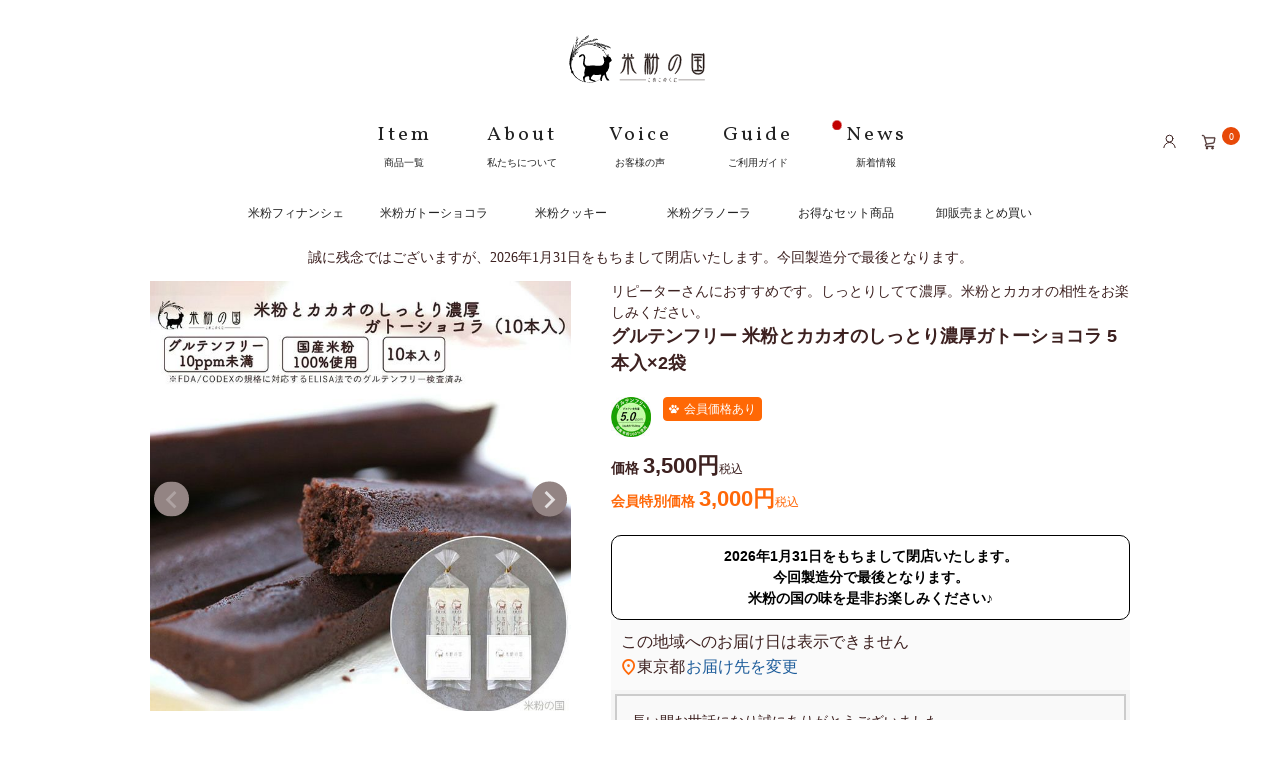

--- FILE ---
content_type: text/html;charset=UTF-8
request_url: https://www.komekonokuni.com/c/gluten-free/riceflour-gateau-chocolat/items_gt-10
body_size: 21422
content:
<!DOCTYPE html>
<html lang="ja"><head>
  <meta charset="UTF-8">
  
  <title>米粉ガトーショコラ 一番人気 |グルテンフリー専門店米粉の国</title>
  <meta name="viewport" content="width=device-width">


    <meta name="description" content="「米粉の国」の大人グルテンフリーツイーツ「米粉ガトーショコラ」をご自宅用に簡易パッケージにしました。
 国産米粉100％と厳選したカカオで作ったしっとり濃厚なガトーショコラは EUアメリカのグルテンフリー表示検査をクリアした安心安全品質です。">
    <meta name="keywords" content="米粉ガトーショコラ,人気">
  
  <link rel="stylesheet" href="https://komeko.itembox.design/system/fs_style.css?t=20251118042548">
  <link rel="stylesheet" href="https://komeko.itembox.design/generate/theme4/fs_theme.css?t=20251118042548">
  <link rel="stylesheet" href="https://komeko.itembox.design/generate/theme4/fs_original.css?t=20251118042548">
  
  <link rel="canonical" href="https://www.komekonokuni.com/c/gluten-free/riceflour-gateau-chocolat/items_gt-10">
  
  
  
  
  <script>
    window._FS=window._FS||{};_FS.val={"tiktok":{"enabled":false,"pixelCode":null},"recaptcha":{"enabled":false,"siteKey":null},"clientInfo":{"memberId":"guest","fullName":"ゲスト","lastName":"","firstName":"ゲスト","nickName":"ゲスト","stageId":"","stageName":"","subscribedToNewsletter":"false","loggedIn":"false","totalPoints":"","activePoints":"","pendingPoints":"","purchasePointExpiration":"","specialPointExpiration":"","specialPoints":"","pointRate":"","companyName":"","membershipCardNo":"","wishlist":"","prefecture":""},"enhancedEC":{"ga4Dimensions":{"userScope":{"login":"{@ member.logged_in @}","stage":"{@ member.stage_order @}"}},"amazonCheckoutName":"Amazon Pay","measurementId":"G-9YLN8RXVNE","trackingId":"UA-65014432-2","dimensions":{"dimension1":{"key":"log","value":"{@ member.logged_in @}"},"dimension2":{"key":"mem","value":"{@ member.stage_order @}"}}},"shopKey":"komeko","device":"PC","productType":"1","cart":{"stayOnPage":false}};
  </script>
  
  <script src="/shop/js/webstore-nr.js?t=20251118042548"></script>
  <script src="/shop/js/webstore-vg.js?t=20251118042548"></script>
  
  
  
  
    <meta property="og:title" content="米粉ガトーショコラ 一番人気 |グルテンフリー専門店米粉の国">
    <meta property="og:type" content="og:product">
    <meta property="og:url" content="https://www.komekonokuni.com/c/gluten-free/riceflour-gateau-chocolat/items_gt-10">
    <meta property="og:image" content="https://komeko.itembox.design/product/000/000000000033/000000000033-01-l.jpg?t&#x3D;20251118042548">
    <meta property="og:site_name" content="米粉の国">
    <meta property="og:description" content="「米粉の国」の大人グルテンフリーツイーツ「米粉ガトーショコラ」をご自宅用に簡易パッケージにしました。
 国産米粉100％と厳選したカカオで作ったしっとり濃厚なガトーショコラは EUアメリカのグルテンフリー表示検査をクリアした安心安全品質です。">
    <meta property="product:price:amount" content="3500">
    <meta property="product:price:currency" content="JPY">
    <meta property="product:product_link" content="https://www.komekonokuni.com/c/gluten-free/riceflour-gateau-chocolat/items_gt-10">
  
  
  
  
  
    <script type="text/javascript" >
      document.addEventListener('DOMContentLoaded', function() {
        _FS.CMATag('{"fs_member_id":"{@ member.id @}","fs_page_kind":"product","fs_product_url":"items_gt-10"}')
      })
    </script>
  
  
  <meta name="googlebot" content="index, follow, max-snippet:-1, max-image-preview:large, max-video-preview:-1" />
<meta name="bingbot" content="index, follow, max-snippet:-1, max-image-preview:large, max-video-preview:-1" />
<link href="https://fonts.googleapis.com/css2?family=Vollkorn&display=swap" rel="stylesheet">
<link href="https://cdnjs.cloudflare.com/ajax/libs/lightbox2/2.7.1/css/lightbox.css" rel="stylesheet">
    <link href="https://fonts.googleapis.com/css2?family=Dancing+Script:wght@400;500&display=swap" rel="stylesheet">
 <link rel="stylesheet" href="https://komeko.itembox.design/item/re_common/css/ress.css?t=20251118042548" />
    <link rel="stylesheet" href="https://komeko.itembox.design/item/re_common/css/top.css?t=20251118042548" media="screen">
 <link rel="stylesheet" href="https://komeko.itembox.design/item/re_common/css/slick.css?t=20251118042548">
    <link rel="stylesheet" href="https://komeko.itembox.design/item/re_common/css/slick-theme.css?t=20251118042548">
<link rel="stylesheet" href="https://komeko.itembox.design/item/re_common/css/under.css?t=20251118042548">
<link rel="stylesheet" href="https://unpkg.com/scroll-hint@1.1.10/css/scroll-hint.css">
<script src="https://ajax.googleapis.com/ajax/libs/jquery/3.6.0/jquery.min.js"></script>
<script src="https://unpkg.com/scroll-hint@1.1.10/js/scroll-hint.js"></script>
 <script src="https://cdnjs.cloudflare.com/ajax/libs/lightbox2/2.7.1/js/lightbox.min.js" type="text/javascript"></script>
<script src="https://komeko.itembox.design/item/re_common/js/slick.min.js?t=20251118042548" defer="defer"></script>
<script src="https://komeko.itembox.design/item/re_common/js/common.js?t=20251118042548" defer="defer"></script>



<script async src="https://www.googletagmanager.com/gtag/js?id=G-9YLN8RXVNE"></script>

<script><!--
_FS.setTrackingTag('%0A%3C%21--+Google+Tag+Manager+--%3E%0A%3Cscript%3E%28function%28w%2Cd%2Cs%2Cl%2Ci%29%7Bw%5Bl%5D%3Dw%5Bl%5D%7C%7C%5B%5D%3Bw%5Bl%5D.push%28%7B%27gtm.start%27%3A%0Anew+Date%28%29.getTime%28%29%2Cevent%3A%27gtm.js%27%7D%29%3Bvar+f%3Dd.getElementsByTagName%28s%29%5B0%5D%2C%0Aj%3Dd.createElement%28s%29%2Cdl%3Dl%21%3D%27dataLayer%27%3F%27%26l%3D%27%2Bl%3A%27%27%3Bj.async%3Dtrue%3Bj.src%3D%0A%27https%3A%2F%2Fwww.googletagmanager.com%2Fgtm.js%3Fid%3D%27%2Bi%2Bdl%3Bf.parentNode.insertBefore%28j%2Cf%29%3B%0A%7D%29%28window%2Cdocument%2C%27script%27%2C%27dataLayer%27%2C%27GTM-5JCC6ZS%27%29%3B%3C%2Fscript%3E%0A%3C%21--+End+Google+Tag+Manager+--%3E%0A%3C%21--+Meta+Pixel+Code+--%3E%0A%3Cscript%3E%0A%21function%28f%2Cb%2Ce%2Cv%2Cn%2Ct%2Cs%29%0A%7Bif%28f.fbq%29return%3Bn%3Df.fbq%3Dfunction%28%29%7Bn.callMethod%3F%0An.callMethod.apply%28n%2Carguments%29%3An.queue.push%28arguments%29%7D%3B%0Aif%28%21f._fbq%29f._fbq%3Dn%3Bn.push%3Dn%3Bn.loaded%3D%210%3Bn.version%3D%272.0%27%3B%0An.queue%3D%5B%5D%3Bt%3Db.createElement%28e%29%3Bt.async%3D%210%3B%0At.src%3Dv%3Bs%3Db.getElementsByTagName%28e%29%5B0%5D%3B%0As.parentNode.insertBefore%28t%2Cs%29%7D%28window%2C+document%2C%27script%27%2C%0A%27https%3A%2F%2Fconnect.facebook.net%2Fen_US%2Ffbevents.js%27%29%3B%0Afbq%28%27init%27%2C+%27971224650023096%27%29%3B%0Afbq%28%27track%27%2C+%27PageView%27%29%3B%0A%3C%2Fscript%3E%0A%3Cnoscript%3E%3Cimg+height%3D%221%22+width%3D%221%22+style%3D%22display%3Anone%22%0Asrc%3D%22https%3A%2F%2Fwww.facebook.com%2Ftr%3Fid%3D971224650023096%26ev%3DPageView%26noscript%3D1%22%0A%2F%3E%3C%2Fnoscript%3E%0A%3C%21--+End+Meta+Pixel+Code+--%3E%0A%3Cscript%3E%0Afbq%28%27track%27%2C+%27ViewContent%27%2C+%7B%0A++++content_ids%3A+%27items_gt-10%27%2C%0A++++content_category%3A+%27product%27%2C%0A++++content_name%3A+%27%E3%82%B0%E3%83%AB%E3%83%86%E3%83%B3%E3%83%95%E3%83%AA%E3%83%BC+%E7%B1%B3%E7%B2%89%E3%81%A8%E3%82%AB%E3%82%AB%E3%82%AA%E3%81%AE%E3%81%97%E3%81%A3%E3%81%A8%E3%82%8A%E6%BF%83%E5%8E%9A%E3%82%AC%E3%83%88%E3%83%BC%E3%82%B7%E3%83%A7%E3%82%B3%E3%83%A9+5%E6%9C%AC%E5%85%A5%C3%972%E8%A2%8B%27%2C%0A++++content_type%3A+%27product%27%2C%0A++++currency%3A+%27JPY%27%2C%0A++++value%3A+%273500%27%0A%7D%29%3B%0A%3C%2Fscript%3E%0A%3Cscript+src%3D%22%2F%2Fstatics.a8.net%2Fa8sales%2Fa8sales.js%22%3E%3C%2Fscript%3E%0A%3Cscript+src%3D%22%2F%2Fstatics.a8.net%2Fa8sales%2Fa8crossDomain.js%22%3E%3C%2Fscript%3E%0A%0A%3Cscript%3E%28function%28w%2Cd%2Ct%2Cr%2Cu%29%7Bvar+f%2Cn%2Ci%3Bw%5Bu%5D%3Dw%5Bu%5D%7C%7C%5B%5D%2Cf%3Dfunction%28%29%7Bvar+o%3D%7Bti%3A%22343201793%22%2C+enableAutoSpaTracking%3A+true%7D%3Bo.q%3Dw%5Bu%5D%2Cw%5Bu%5D%3Dnew+UET%28o%29%2Cw%5Bu%5D.push%28%22pageLoad%22%29%7D%2Cn%3Dd.createElement%28t%29%2Cn.src%3Dr%2Cn.async%3D1%2Cn.onload%3Dn.onreadystatechange%3Dfunction%28%29%7Bvar+s%3Dthis.readyState%3Bs%26%26s%21%3D%3D%22loaded%22%26%26s%21%3D%3D%22complete%22%7C%7C%28f%28%29%2Cn.onload%3Dn.onreadystatechange%3Dnull%29%7D%2Ci%3Dd.getElementsByTagName%28t%29%5B0%5D%2Ci.parentNode.insertBefore%28n%2Ci%29%7D%29%28window%2Cdocument%2C%22script%22%2C%22%2F%2Fbat.bing.com%2Fbat.js%22%2C%22uetq%22%29%3B%3C%2Fscript%3E');
--></script>
</head>
<body class="fs-body-product fs-body-product-items_gt-10" id="fs_ProductDetails">
<script><!--
_FS.setTrackingTag('%3C%21--+Google+Tag+Manager+%28noscript%29+--%3E%0A%3Cnoscript%3E%3Ciframe+src%3D%22https%3A%2F%2Fwww.googletagmanager.com%2Fns.html%3Fid%3DGTM-5JCC6ZS%22%0Aheight%3D%220%22+width%3D%220%22+style%3D%22display%3Anone%3Bvisibility%3Ahidden%22%3E%3C%2Fiframe%3E%3C%2Fnoscript%3E%0A%3C%21--+End+Google+Tag+Manager+%28noscript%29+--%3E');
--></script>
<div class="fs-l-page">
<header>
<div class="header-wrap">
  <p class="sp_header__area-top"><a href="/">TOP</a></p>
  <a href="/" class="logo">
    <picture>
      <source srcset="https://komeko.itembox.design/item/re_common/img/logo-sp.svg?t=20251118042548" media="(max-width: 959px)"><img src="https://komeko.itembox.design/item/re_common/img/logo.svg?t=20251118042548" width="300" height="121" class="imgmax" alt="ロゴ" decoding="async"></p>
    </picture>
  </a>
  <ul class="sp_header__area-sns-cont">
    <span class="fs-client-cart-count"></span>
    <li class="sp_header__area-sns-cont__list"><a href="https://www.komekonokuni.com/journal/news/" class="sp_area-sns-cont__list--a"><img src="https://komeko.itembox.design/item/re_common/img/icon-comment-head.svg?t=20251118042548" width="19" height="19" class="imgmax" alt="メッセージ" decoding="async"></a>
      <p class="icon_sns-cont"><img src="https://komeko.itembox.design/item/re_common/img/icon-red.svg?t=20251118042548" width="8" height="8" class="imgmax" alt="" decoding="async"></p>
    </li>
  </ul>
</div>

</header>
<div class="global-wrapper">
  <nav class="global" style="margin-bottom: 10px;">
    <ul class="global-nav">
      <li class="global-nav__list"><a href="/c/gluten-free/" class="global-nav__list--a"><span class="eng -engtop">Item</span><span class="jp">商品一覧</span></a></li>
      <li class="global-nav__list"><a href="/f/about" class="global-nav__list--a"><span class="eng -engtop">About</span><span class="jp">私たちについて</span></a></li>
      <li class="global-nav__list"><a href="/p/reviews" class="global-nav__list--a"><span class="eng -engtop">Voice</span><span class="jp">お客様の声</span></a></li>
      <li class="global-nav__list"><a href="/f/shopping_guide" class="global-nav__list--a"><span class="eng -engtop">Guide</span><span class="jp">ご利用ガイド</span></a></li>
      <li class="global-nav__list -icon-red"><a href="/journal/news" class="global-nav__list--a"><span class="eng -engtop">News</span><span class="jp">新着情報</span></a>
        <p class="icon_sns-cont"><img src="https://komeko.itembox.design/item/re_common/img/icon-red.svg?t=20251118042548" width="" height="" class="imgmax" alt="" decoding="loading"></p>
      </li>
    </ul>
    <ul class="header__area-sns-cont">
      <li class="header__area-sns-cont__list"><a href="/p/login" class="area-sns-cont__list--a"><img src="https://komeko.itembox.design/item/re_common/img/icon-people-head.svg?t=20251118042548" width="15" height="15" class="imgmax" alt="人のアイコン" loading="lazy"></a></li>
      <li class="header__area-sns-cont__list">
        <span class="fs-client-cart-count"></span>
        <a href="/p/cart" class="area-sns-cont__list--a"><img src="https://komeko.itembox.design/item/re_common/img/icon-cart-head.svg?t=20251118042548" width="15" height="15" class="imgmax" alt="カート" loading="lazy"></a>
      </li>
    </ul>
  </nav>
  <nav class="category-nav">
    <ul class="global-c-nav">
      <li class="global-c-nav__list"><a href="/c/gluten-free/riceflour-financier/" class="global-nav__list--a"><span class="cjp">米粉フィナンシェ</span></a></li>
      <li class="global-c-nav__list"><a href="/c/gluten-free/riceflour-gateau-chocolat/" class="global-nav__list--a"><span class="cjp">米粉ガトーショコラ</span></a></li>
      <li class="global-c-nav__list"><a href="/c/gluten-free/riceflour-cookie/" class="global-nav__list--a"><span class="cjp">米粉クッキー</span></a></li>
      <li class="global-c-nav__list"><a href="/c/gluten-free/riceflour-granola/" class="global-nav__list--a"><span class="cjp">米粉グラノーラ</span></a></li>
      <li class="global-c-nav__list"><a href="/c/gluten-free/komekonokuni-set/" class="global-nav__list--a"><span class="cjp">お得なセット商品</span></a></li>
      <li class="global-c-nav__list"><a href="/c/gluten-free/toB/" class="global-nav__list--a"><span class="cjp">卸販売まとめ買い</span></a></li>
    </ul>
   </nav>
</div>

<head> <style> .special-link { text-decoration: underline; /* 下線をつける */ font-weight: bold; /* 太文字にする */ color: orange; /* 文字色をオレンジにする */ } </style> </head> <div class="headline"> <div class="headline-inner"> <ul class="headline-box"> <li class="headline-box__list"> 誠に残念ではございますが、2026年1月31日をもちまして閉店いたします。今回製造分で最後となります。<br> </li> </ul> </div> </div>

<main><div id="fs-page-error-container" class="fs-c-panelContainer">
  
  
</div>
<section><!-- **商品詳細エリア（システムパーツグループ）↓↓ -->
<form id="fs_form">
<input type="hidden" name="productId" value="33">

<div class="fs-l-productLayout fs-system-product" data-product-id="33" data-vertical-variation-no="" data-horizontal-variation-no=""><div class="fs-l-productLayout__item fs-l-productLayout__item--1">
<!-- **商品画像パーツ・フリック（システムパーツ ）↓↓ -->
<div class="fs-c-productCarouselMainImage">
  <div class="fs-c-productCarouselMainImage__carousel fs-c-slick" id="fs_productCarouselMainImage">
    
      
        <figure class="fs-c-productCarouselMainImage__image" aria-hidden="true" tabindex="-1" data-sub-image-url="https://komeko.itembox.design/product/000/000000000033/000000000033-01-xl.jpg?t&#x3D;20251118042548" data-enlarged-image-url="https://komeko.itembox.design/product/000/000000000033/000000000033-01-xl.jpg?t&#x3D;20251118042548">
          <img src="https://komeko.itembox.design/product/000/000000000033/000000000033-01-l.jpg?t&#x3D;20251118042548" alt="米粉とカカオのしっとり濃厚ガトーショコラ ５本入×２袋"
          
          >
          
        </figure>
      
     
      
        <figure class="fs-c-productCarouselMainImage__image" aria-hidden="true" tabindex="-1" data-sub-image-url="https://komeko.itembox.design/product/000/000000000033/000000000033-02-xl.jpg?t&#x3D;20251118042548" data-enlarged-image-url="https://komeko.itembox.design/product/000/000000000033/000000000033-02-xl.jpg?t&#x3D;20251118042548">
          <img src="https://komeko.itembox.design/product/000/000000000033/000000000033-02-l.jpg?t&#x3D;20251118042548" alt="米粉とカカオのしっとり濃厚ガトーショコラ ５本入×２袋"
          
          >
          
        </figure>
      
     
      
        <figure class="fs-c-productCarouselMainImage__image" aria-hidden="true" tabindex="-1" data-sub-image-url="https://komeko.itembox.design/product/000/000000000033/000000000033-03-xl.jpg?t&#x3D;20251118042548" data-enlarged-image-url="https://komeko.itembox.design/product/000/000000000033/000000000033-03-xl.jpg?t&#x3D;20251118042548">
          <img src="https://komeko.itembox.design/product/000/000000000033/000000000033-03-l.jpg?t&#x3D;20251118042548" alt="米粉とカカオのしっとり濃厚ガトーショコラ ５本入×２袋"
          
          >
          
        </figure>
      
     
      
        <figure class="fs-c-productCarouselMainImage__image" aria-hidden="true" tabindex="-1" data-sub-image-url="https://komeko.itembox.design/product/000/000000000033/000000000033-04-xl.jpg?t&#x3D;20251118042548" data-enlarged-image-url="https://komeko.itembox.design/product/000/000000000033/000000000033-04-xl.jpg?t&#x3D;20251118042548">
          <img src="https://komeko.itembox.design/product/000/000000000033/000000000033-04-l.jpg?t&#x3D;20251118042548" alt="米粉とカカオのしっとり濃厚ガトーショコラ ５本入×２袋"
          
          >
          
        </figure>
      
     
      
        <figure class="fs-c-productCarouselMainImage__image" aria-hidden="true" tabindex="-1" data-sub-image-url="https://komeko.itembox.design/product/000/000000000033/000000000033-05-xl.jpg?t&#x3D;20251118042548" data-enlarged-image-url="https://komeko.itembox.design/product/000/000000000033/000000000033-05-xl.jpg?t&#x3D;20251118042548">
          <img src="https://komeko.itembox.design/product/000/000000000033/000000000033-05-l.jpg?t&#x3D;20251118042548" alt="米粉とカカオのしっとり濃厚ガトーショコラ ５本入×２袋"
          
          >
          
        </figure>
      
     
  </div>
  <div class="fs-c-productCarouselMainImage__expandButton fs-c-buttonContainer">
    <button type="button" class="fs-c-button--viewExtendedImage fs-c-button--plain">
<span class="fs-c-button__label">画像拡大</span>
</button>
  </div>
</div>
<!-- **商品画像パーツ・フリック（システムパーツ）↑↑ -->

<div class="short-movie-wrap -pconly">
<!-- ここに埋め込みコードが入ります -->

</div></div>
<div class="fs-l-productLayout__item fs-l-productLayout__item--2"><!-- **商品名パーツ（システムパーツ）↓↓ -->
<h1 class="fs-c-productNameHeading fs-c-heading">
  
  <span class="fs-c-productNameHeading__copy">リピーターさんにおすすめです。しっとりしてて濃厚。米粉とカカオの相性をお楽しみください。</span>
  
  <span class="fs-c-productNameHeading__name">グルテンフリー 米粉とカカオのしっとり濃厚ガトーショコラ 5本入×2袋</span>
</h1>
<!-- **商品名パーツ（システムパーツ）↑↑ -->
<!-- **商品説明（大）表示（システムパーツ）↓↓ -->
<div class="fs-p-productDescription fs-p-productDescription--full"></div>
<!-- **商品説明（大）表示（システムパーツ）↑↑ -->

<!-- **商品マークパーツ（システムパーツ）↓↓ -->
<div class="fs-c-productMarks">
  
    <ul class="fs-c-productMark">
      <li class="fs-c-productMark__item">
        <span class="tag_5.0 fs-c-productMark__mark--image fs-c-productMark__mark">
<img src="https://komeko.itembox.design/item/re_common/img/tag_5_0.jpg?t&#x3D;20251118042548" class="fs-c-productMark__image" alt="5.0ppm未満">		
</span>		

        </li>
      <li class="fs-c-productMark__item">
        <span class="tag-mark fs-c-productMark__mark--0 fs-c-productMark__mark">
<span class="fs-c-productMark__label">会員価格あり</span>
</span>

        </li>
      
    </ul>
  
  
</div>
<!-- **商品マークパーツ（システムパーツ）↑↑ -->

<!-- **商品価格パーツ（システムパーツ）↓↓ -->

<div class="fs-c-productPrices fs-c-productPrices--productDetail">
<div class="fs-c-productPrice fs-c-productPrice--selling">

  
    
    <span class="fs-c-productPrice__main">
      
        <span class="fs-c-productPrice__main__label">価格</span>
      
      <span class="fs-c-productPrice__main__price fs-c-price">
        <span class="fs-c-price__currencyMark">&yen;</span>
        <span class="fs-c-price__value">3,500</span>
      </span>
    </span>
    <span class="fs-c-productPrice__addon">
      <span class="fs-c-productPrice__addon__label">税込</span>
    </span>
    
  

</div>


<div class="fs-c-productPrice fs-c-productPrice--member">

  
    
    <span class="fs-c-productPrice__main">
      
        <span class="fs-c-productPrice__main__label">会員特別価格</span>
      
      <span class="fs-c-productPrice__main__price fs-c-price">
        <span class="fs-c-price__currencyMark">&yen;</span>
        <span class="fs-c-price__value">3,000</span>
      </span>
    </span>
    <span class="fs-c-productPrice__addon">
      <span class="fs-c-productPrice__addon__label">税込</span>
    </span>
    
  

</div>
</div>

<!-- **商品価格パーツ（システムパーツ）↑↑ -->

<div><div class="date" style="background-color:0000000;color:#000;font-size:14px;font-weight:bold;padding-top:10px;padding-bottom:10px;padding-right:10px;padding-left:10px;border-width:1px;border-style:solid;border-color:#000;border-radius:10px;text-align:center;">2026年1月31日をもちまして閉店いたします。<br>今回製造分で最後となります。<br>
米粉の国の味を是非お楽しみください♪
</div>



<div style="display:none;">
　春夏レシピをお楽しみください<br>素材本来の風味をお楽しみください♪
  春夏レシピに変更。<br>素材本来の風味をお楽しみください♪
　お待たせして申し訳ございません
　>10月上旬に日焼き上がり予定です<br>こ予約承っております

</div>



  
    <!-- **お届け日表示（システムパーツ）↓↓ -->
    <div class="fs-c-estimatedDeliveryDate" data-delivery-date={&quot;variationEnabled&quot;:false,&quot;dates&quot;:{},&quot;outOfStock&quot;:[&quot;product&quot;]}>
      <div class="fs-c-estimatedDeliveryDate__notice">
        <div class="fs-c-estimatedDeliveryDate__deliverable" style="display: none;">
          <span class="fs-c-estimatedDeliveryDate__info"><span class="fs-c-estimatedDeliveryDate__info__date"><time datetime="" class="fs-c-time"></time></span>に<span class="fs-c-estimatedDeliveryDate__info__shippingCarrier">佐川急便</span>でお届けします。</span>
        </div>
        <div class="fs-c-estimatedDeliveryDate__undeliverable" >
          この地域へのお届け日は表示できません
        </div>
      </div>
      <div class="fs-c-estimatedDeliveryDate__ctrl">
        <span class="fs-c-estimatedDeliveryDate__location" data-prefecture-code="14">東京都</span>
        <span class="fs-c-estimatedDeliveryDate__button">
          <button type="button" class="fs-c-button--changeLocation fs-c-button--plain">
<span class="fs-c-button__label">お届け先を変更</span>
</button>
        </span>
      </div>
    </div>
    
      <aside class="fs-c-modal--small fs-c-modal--changeLocation" id="" style="display: none;">
  <div class="fs-c-modal__inner">
    <div class="fs-c-modal__header">
      <h2 class="fs-c-modal__title">お届け先（都道府県）</h2>
      <span class="fs-c-modal__close" role="button" aria-label="閉じる"></span>
    </div>
    <div class="fs-c-modal__contents">
      <table class="fs-c-inputTable fs-c-inputTable--inModal">
        <tbody>
          <tr>
            <th class="fs-c-inputTable__headerCell" scope="row">
              <label for="fs_input_prefecture" class="fs-c-inputTable__label">都道府県</label>
            </th>
            <td class="fs-c-inputTable__dataCell">
              <div class="fs-c-inputField">
                <div class="fs-c-inputField__field fs-system-assistTarget">
                  <div class="fs-c-dropdown">
                    <select name="prefecture" id="fs_input_prefecture" class="fs-c-dropdown__menu" aria-required="false" tabindex="">
                      <option value="">選択してください</option>
                      
                        <option value="01">北海道</option>
                      
                        <option value="02">青森県</option>
                      
                        <option value="03">秋田県</option>
                      
                        <option value="04">岩手県</option>
                      
                        <option value="05">宮城県</option>
                      
                        <option value="06">山形県</option>
                      
                        <option value="07">福島県</option>
                      
                        <option value="08">茨城県</option>
                      
                        <option value="09">栃木県</option>
                      
                        <option value="10">群馬県</option>
                      
                        <option value="11">埼玉県</option>
                      
                        <option value="12">千葉県</option>
                      
                        <option value="13">神奈川県</option>
                      
                        <option value="14">東京都</option>
                      
                        <option value="15">山梨県</option>
                      
                        <option value="16">新潟県</option>
                      
                        <option value="17">長野県</option>
                      
                        <option value="18">静岡県</option>
                      
                        <option value="19">愛知県</option>
                      
                        <option value="20">三重県</option>
                      
                        <option value="21">岐阜県</option>
                      
                        <option value="22">富山県</option>
                      
                        <option value="23">石川県</option>
                      
                        <option value="24">福井県</option>
                      
                        <option value="25">大阪府</option>
                      
                        <option value="26">京都府</option>
                      
                        <option value="27">滋賀県</option>
                      
                        <option value="28">奈良県</option>
                      
                        <option value="29">和歌山県</option>
                      
                        <option value="30">兵庫県</option>
                      
                        <option value="31">岡山県</option>
                      
                        <option value="32">広島県</option>
                      
                        <option value="33">山口県</option>
                      
                        <option value="34">鳥取県</option>
                      
                        <option value="35">島根県</option>
                      
                        <option value="36">香川県</option>
                      
                        <option value="37">徳島県</option>
                      
                        <option value="38">愛媛県</option>
                      
                        <option value="39">高知県</option>
                      
                        <option value="40">福岡県</option>
                      
                        <option value="41">佐賀県</option>
                      
                        <option value="42">長崎県</option>
                      
                        <option value="43">熊本県</option>
                      
                        <option value="44">大分県</option>
                      
                        <option value="45">宮崎県</option>
                      
                        <option value="46">鹿児島県</option>
                      
                        <option value="47">沖縄県</option>
                      
                    </select>
                  </div>
                </div>
              </div>
            </td>
          </tr>
        </tbody>
      </table>
      <div class="fs-c-buttonContainer fs-c-buttonContainer--pair">
        <button type="button" class="fs-c-button--set fs-c-button--primary">
<span class="fs-c-button__label">設定</span>
</button>
        <button type="button" class="fs-c-button--cancel fs-c-button--standard">
<span class="fs-c-button__label">キャンセル</span>
</button>
      </div>
    </div>
  </div>
</aside>

    
    <!-- **お届け日表示（システムパーツ）↑↑ -->
  



  <!-- **在庫なし表示テキスト（システムパーツ）↓↓ -->
  
    
      <div class="fs-c-productNotice fs-c-productNotice--outOfStock"> <div style="text-align: left; border: 2px solid #ccc; padding: 15px; background-color: #f9f9f9; font-family: Arial, sans-serif; line-height: 1.5;">
  <p style="margin: 0;">長い間お世話になり誠にありがとうございました。<br>おかげさまで該当商品の最後の製造分は完売しました。
<br>これまで米粉の国をご愛顧いただき誠にありがとうございました。</div>
    
  
  <!-- **在庫なし表示テキスト（システムパーツ）↑↑ -->





<a href="/p/login?redirect&#x3D;/c/gluten-free/riceflour-gateau-chocolat/items_gt-10" class="fs-c-productMembersLoginLink">
会員価格で購入するにはログインが必要です。
</a>



  





<div class="-cart_custom_stock">
<!-- **カート・セレクトボックスのみパーツ（システムパーツ）↓↓ -->

  <input type="hidden" name="verticalVariationNo" value="">
  <input type="hidden" name="horizontalVariationNo" value="">
  <input type="hidden" name="verticalAdminNo" value="">
  <input type="hidden" name="horizontalAdminNo" value="">
  <input type="hidden" name="verticalVariationName" value="">
  <input type="hidden" name="horizontalVariationName" value="">
  <input type="hidden" name="staffStartSkuCode" value="">




  
<div class="fs-c-productQuantityAndWishlist" data-product-id="33" data-vertical-variation-no="" data-horizontal-variation-no="">
  
    <span class="fs-c-productQuantityAndWishlist__wishlist fs-c-buttonContainer">
      <button type="button" class="fs-c-button--addToWishList--detail fs-c-button--particular">
<span class="fs-c-button__label">お気に入りに登録する</span>
</button>
    </span>
  
  
</div>
<div class="fs-c-productActionButton fs-c-buttonContainer" data-product-id="33" data-vertical-variation-no="" data-horizontal-variation-no="">
  
  
</div>






  

<script class="fs-system-add_to_cart" type="text/html">
<button type="button" class="fs-c-button--addToCart--detail fs-c-button--primary">
<span class="fs-c-button__label">カートに入れる</span>
</button>
</script>
<script  class="fs-system-subscribe_to_arrival_notice" type="text/html">
<button type="button" class="fs-c-button--subscribeToArrivalNotice--detail fs-c-button--secondary">
<span class="fs-c-button__label">商品が焼き上がったらご連絡</span>
</button>
</script>
<!-- **カート・セレクトボックスのみパーツ（システムパーツ）↑↑ -->
</div>


<div class="-cart_custom">
<!-- **お問い合わせパーツ（システムパーツ） ↓↓ -->
<div class="fs-c-inquiryAboutProduct fs-c-buttonContainer fs-c-buttonContainer--inquiryAboutProduct" data-product-id="33">
  <button type="button" class="fs-c-button--inquiryAboutProduct fs-c-button--plain">
<span class="fs-c-button__label">この商品についてのお問い合わせ</span>
</button>
</div>
<!-- **お問い合わせパーツ（システムパーツ） ↑↑ -->
<script id="fs-productInquiries-template" type="text/x-handlebars">
<aside class="fs-c-modal fs-c-modal--inquiry" style="display: none;">
  <div class="fs-c-modal__inner">
    <div class="fs-c-modal__header">
      {{{productInquiryTitle}}}
      <span class="fs-c-modal__close" role="button" aria-label="閉じる"></span>
    </div>
    <div class="fs-c-modal__contents">
      <div class="fs-c-inquiryProduct">
        {{#if productImageSrc}}
        <div class="fs-c-inquiryProduct__productImage fs-c-productImage">
          <img src="{{productImageSrc}}" alt="{{productImageAlt}}" class="fs-c-inquiryProduct__productImage__image fs-c-productImage__image">
        </div>
        {{/if}}
        <div class="fs-c-inquiryProduct__productName fs-c-productName">
          {{#if productCatchCopy}}
          <span class="fs-c-productName__copy">{{{productCatchCopy}}}</span>
          {{/if}}
          <span class="fs-c-productName__name">{{{productName}}}</span>
        </div>
      </div>
      {{{productInquiryComment}}}
      <div class="fs-c-inputInformation">
        <form>
          <fieldset name="inquiryEdit" class="fs-c-inquiryEditField">
            <table class="fs-c-inputTable fs-c-inputTable--inModal">
              <tbody>
                <tr>
                  <th class="fs-c-inputTable__headerCell" scope="row">
                    <label for="fs_input_name" class="fs-c-inputTable__label">氏名
                      <span class="fs-c-requiredMark">(必須)</span>
                    </label>
                  </th>
                  <td class="fs-c-inputTable__dataCell">
                    <div class="fs-c-inputField">
                      <div class="fs-c-inputField__field fs-system-assistTarget">
                        <input type="text" name="name" id="fs_input_name" value="{{name}}" data-rule-required="true">
                      </div>
                    </div>
                  </td>
                </tr>
                <tr>
                  <th class="fs-c-inputTable__headerCell" scope="row">
                    <label for="fs_input_mailAddress" class="fs-c-inputTable__label">メールアドレス
                      <span class="fs-c-requiredMark">(必須)</span>
                    </label>
                  </th>
                  <td class="fs-c-inputTable__dataCell">
                    <div class="fs-c-inputField">
                      <div class="fs-c-inputField__field fs-system-assistTarget">
                        <input type="text" name="mailAddress" id="fs_input_mailAddress" value="{{email}}"
                               data-rule-mailNoCommaInDomain="true"
                               data-rule-mailValidCharacters="true"
                               data-rule-mailHasAt="true"
                               data-rule-mailHasLocalPart="true"
                               data-rule-mailHasDomain="true"
                               data-rule-mailNoMultipleAts="true"
                               data-rule-mailHasDot="true"
                               data-rule-mailValidDomain="true"
                               data-rule-mailHasTextAfterDot="true"
                               data-rule-required="true">
                      </div>
                    </div>
                  </td>
                </tr>
                {{#if phoneNumberEnabled}}
                <tr>
                  <th class="fs-c-inputTable__headerCell" scope="row">
                    <label for="fs_input_phoneNumber" class="fs-c-inputTable__label">お電話番号
                      {{#if phoneNumberRequired}}<span class="fs-c-requiredMark">(必須)</span>{{/if}}
                    </label>
                  </th>
                  <td class="fs-c-inputTable__dataCell">
                    <div class="fs-c-inputField">
                      <div class="fs-c-inputField__field fs-system-assistTarget">
                        <input type="tel" name="phoneNumber" id="fs_input_phoneNumber" maxlength="17" pattern="\d*-{0,1}\d*-{0,1}\d*" data-rule-phoneNumber="true"{{#if phoneNumberRequired}} data-rule-required="true"{{/if}}>
                      </div>
                    </div>
                  </td>
                </tr>
                {{/if}}
                <tr>
                  <th class="fs-c-inputTable__headerCell" scope="row">
                    <label for="fs_input_inquiry" class="fs-c-inputTable__label">お問い合わせ内容
                      <span class="fs-c-requiredMark">(必須)</span>
                    </label>
                  </th>
                  <td class="fs-c-inputTable__dataCell">
                    <div class="fs-c-inputField">
                      <div class="fs-c-inputField__field fs-system-assistTarget">
                        <textarea name="inquiry" id="fs_input_inquiry" data-rule-required="true"></textarea>
                      </div>
                    </div>
                  </td>
                </tr>
              </tbody>
            </table>
          </fieldset>
          {{#with privacyPolicyAgree as |privacyPolicyAgree|}}{{#if privacyPolicyAgree.displayAgreeArea}}
{{#if privacyPolicyAgree.displayAgreeCheckbox}}
<fieldset form="fs_form" name="privacyAgree" class="fs-c-privacyPolicyAgreeField fs-c-additionalCheckField">
  <div class="fs-c-inputField">
    <div class="fs-c-inputField__field">
      <span class="fs-c-checkbox">
        <input type="checkbox" id="fs_input_privacyAgree" name="privacyPolicyAgreed" class="fs-c-checkbox__checkbox"{{#if privacyPolicyAgree.agreeCheckboxChecked}} checked{{/if}}>
        <label for="fs_input_privacyAgree" class="fs-c-checkbox__label">
          <span class="fs-c-checkbox__checkMark"></span>
          {{{privacyPolicyAgree.checkLabel}}}
        </label>
      </span>
    </div>
  </div>
</fieldset>
{{else}}
{{{privacyPolicyAgree.uncheckedComment}}}
{{/if}}
{{/if}}{{/with}}
          <div class="fs-c-inputInformation__button fs-c-buttonContainer fs-c-buttonContainer--sendInquiry">
            {{#with sendInquiryButton as |button|}}<button type="button" class="{{button.classes}}{{#if button.disabled}} is-disabled{{/if}}"{{#if button.disabled}} disabled{{/if}}>
{{#if button.image}}<img class="fs-c-button__image" src="{{button.imageUrl}}" alt="{{button.label}}">{{else}}<span class="fs-c-button__label">{{button.label}}</span>{{/if}}
</button>{{/with}}
          </div>
        </form>
      </div>
    </div>
  </div>
</aside>
</script>
<div class="url_copy -reset_form">
  <button class="fs-c-button--linkCopyBtn" onclick="copyToClipboard()" style="width: 100%;" type="button"><span class="fs-c-button__label">このページのリンクをコピー</span></button>
<script>
function copyToClipboard() {
    // 現在のページのURLをクリップボードにコピー
    navigator.clipboard.writeText(window.location.href)
      .then(() => {
          // コピー成功時の処理
          alert("このページのリンクをコピーしました: " + window.location.href);
        })
        .catch(error => {
          // コピー失敗時の処理
          console.error('コピーに失敗しました: ', error);
        });
    };
</script>

</div>
<!-- **返品特約表示（システムパーツ）↓↓ -->
<div class="fs-c-returnedSpecialContract"><div class="fs-c-returnedSpecialContract__link"> 
<a href="/p/about/return-policy" target="_blank">返品特約について</a> 
</div> </div>
<!-- **返品特約表示（システムパーツ）↑↑ -->

</div>
<div class="short-movie-wrap -sponly">
<!-- ここに埋め込みコードが入ります -->

</div></div>
<div class="fs-l-productLayout__item fs-l-productLayout__item--3"><div><div class="expiration-date">
  <p>ガトーショコラの賞味期限：2026年2月1日</p>
</div>
</div>



<!-- 原材料 -->
<div class="mb100_section-wrapper">
  <div class="slideopen">
    <div class="accordion-tit">原材料などの商品情報</div>
  </div>
  <div class="opencont">
    <div class="">
      <ul class="accordion-cont">
        <li class="accordion-cont__list">
          <p class="accordion-cont__list--tit">内容量</p>
          <p class="accordion-cont__list--txst">5個入/袋 ×２</p>
        </li>
        <li class="accordion-cont__list">
          <p class="accordion-cont__list--tit">サイズ</p>
          <p class="accordion-cont__list--txst">ケースサイズ 縦18cm × 横10cm × 高さ5cm<br>商品サイズ（1個）縦18cm × 横4cm × 高さ3cm</p>
        </li>
        <li class="accordion-cont__list">
          <p class="accordion-cont__list--tit">原材料</p>
          <p class="accordion-cont__list--txst">液卵白（国内製造）、バター（国内製造）、砂糖、米粉、アーモンドパウダー、ココアパウダー、ホワイトリカー／膨張剤(アルミフリー)、（一部に卵・乳成分・アーモンドを含む）</p>
        </li>
        <li class="accordion-cont__list">
          <p class="accordion-cont__list--tit">賞味期限</p>
          <p class="accordion-cont__list--txst">欄外上部に記載（お届け後、２週間以上の品をお送りします）</p>
        </li>
        <li class="accordion-cont__list">
          <p class="accordion-cont__list--tit">保存方法</p>
          <p class="accordion-cont__list--txst">直射日光、高温多湿を避けて下さい。</p>
        </li>
        <li class="accordion-cont__list -red">
          <p class="accordion-cont__list--tit">ご注意<br class="-sponly">ください</p>
          <p class="accordion-cont__list--txst">個包装フィルムは商品の品質維持のため厚手のものを採用しています。<br>個包装開封後は当日中にお召し上がりください。</p>
        </li>
        <li class="accordion-cont__list">
          <p class="accordion-cont__list--tit">栄養成分表</p>
          <p class="accordion-cont__list--txst">1個あたり<br>エネルギー 142kcal<br>たんぱく質 2.2g<br>脂質 9.5g<br>炭水化物 11.9g<br>ナトリウム 91.5mg<br>食塩相当量 0.2g<br>この表示値は目安です。</p>
        </li>
        <li class="accordion-cont__list">
          <p class="accordion-cont__list--tit">販売者</p>
          <p class="accordion-cont__list--txst">株式会社二天紀<br>大阪府 大阪市北区西天満 5-4-13-４F</p>
        </li>
        <li class="accordion-cont__list">
          <p class="accordion-cont__list--tit">製造所</p>
          <p class="accordion-cont__list--txst">株式会社石田老舗<br>京都市伏見区中島外山町110</p>
        </li>
      </ul>
    </div>
    <p class="-orange">※工場では小麦・そば・大豆・オレンジ・もも・りんご・バナナ・やまいも・くるみ・ゼラチン・ごまを含む製品を製造しております。</p>
  </div>

</div>
<!-- //原材料 -->

<p class="section-category-tit -gothic">お客様レビュー</p>

  <!-- **レビューパーツ（システムパーツ）↓↓ -->
  <div class="fs-c-productReview">
    
      
<div class="fs-c-productReview__aggregateRating fs-c-aggregateRating">
  <div class="fs-c-aggregateRating__rating fs-c-rating">
    <div class="fs-c-rating__stars fs-c-reviewStars" data-ratingCount="5.0"></div>
    <div class="fs-c-rating__value" aria-label="レビュー平均評価 5.00">5.00</div>
  </div>
  <div class="fs-c-aggregateRating__count" aria-label="レビュー件数 1">1</div>
</div>

    
    
      <ul class="fs-c-productReview__reviewList fs-c-reviewList fs-c-reviewList--productDescription">
        <li class="fs-c-reviewList__item">
          <div class="fs-c-reviewList__item__info fs-c-reviewInfo fs-c-reviewInfo--productDescription">
            <div class="fs-c-reviewInfo__reviewer fs-c-reviewer">
              <div class="fs-c-reviewer__name">
                
                <a href="/p/reviews?reviewer&#x3D;172">
                  <span class="fs-c-reviewer__name__nickname">3人の母</span>
                  <span class="fs-c-reviewer__name__reviewNumber">3</span>
                </a>
                
              </div>
              
              <div class="fs-c-reviewer__status"><span class="fs-c-reviewerStatus">購入者</span></div>
              
              <div class="fs-c-reviewer__profile">
                
                <span class="fs-c-reviewer__profile__status">非公開</span>
                
              </div>
            </div>
            <dl class="fs-c-reviewInfo__date">
              <dt>投稿日</dt>
              <dd>
                <time datetime="2022-07-25" class="fs-c-time">
                    2022/07/25
                </time>
              </dd>
            </dl>
            <div class="fs-c-reviewRating">
              <div class="fs-c-reviewInfo__stars fs-c-reviewStars" data-ratingcount="5.0"></div>
            </div>
          </div>
          <div class="fs-c-reviewList__item__body fs-c-reviewBody">米粉とは思えないほどのしっとり感です。
カカオの味もしっかりしていて、ちょっぴり大人な味わいで美味しかったです。
3歳の娘が両手で食べるのに、ちょうどいいサイズ感も嬉しいですね。</div>
        </li>
      </ul>
      <div class="fs-c-productReview__allReviews fs-c-buttonContainer fs-c-buttonContainer--viewAllReviews">
<a href="/p/reviews/items_gt-10" class="fs-c-button--viewAllReviews fs-c-button--plain">
  <span class="fs-c-button__label">すべてのレビューを見る</span>
</a>
</div>
    
    <div class="fs-c-productReview__addReview fs-c-buttonContainer fs-c-buttonContainer--addReview--detail">
<a href="/p/product/review/items_gt-10/write" class="fs-c-button--addReview--detail fs-c-button--plain">
  <span class="fs-c-button__label">レビューを書く</span>
</a>
</div>
  </div>
  <!-- **レビューパーツ（システムパーツ）↑↑ -->

<!-- 類似商品 -->
<div class="mb100_section-wrapper">
  <p class="section-category-tit -gothic">類似商品のご案内</p>
  <div class="table-wrap">
    <div class="js-scrollable">
      <table class="table">
        <tr>
          <th></th>
          <td>
            <p class="table_img">
              <a href="/c/gluten-free/riceflour-financier/items_fi-10">
              <img src="https://komeko.itembox.design/product/000/000000000016/000000000016-01-xl.jpg" width="228" height="228" class="imgmax" alt="米粉フィナンシェ しっとり ５本入×２袋" loading="lazy"></a></p>
          </td>
          <td>
            <p class="table_img">
              <a href="/c/gluten-free/komekonokuni-set/items_set-s">
              <img src="https://komeko.itembox.design/product/000/000000000036/000000000036-01-xl.jpg" width="228" height="228" class="imgmax" alt="米粉フィナンシェと米粉ガトーショコラ 食べ比べセット（５本入×２袋）" loading="lazy"></a></p>
          </td>
          <td>
            <p class="table_img">
              <a href="/c/gluten-free/riceflour-cookie/items_ck-bag">
              <img src="https://komeko.itembox.design/product/000/000000000059/000000000059-01-xl.jpg" width="228" height="228" class="imgmax" alt="お口でほどける米粉クッキー 12枚入 袋入" loading="lazy"></a></p>
          </td>
          <td>
            <p class="table_img">
              <a href="/c/gluten-free/riceflour-granola/items_gr-maple-100">
              <img src="https://komeko.itembox.design/product/000/000000000024/000000000024-01-xl.jpg" width="228" height="228" class="imgmax" alt="米粉グラノーラ メープルフルーツ 100g" loading="lazy"></a></p>
          </td>
          <td>
            <p class="table_img">
              <a href="/c/gluten-free/riceflour-granola/items_gr-bsesame-100">
              <img src="https://komeko.itembox.design/product/000/000000000025/000000000025-01-xl.jpg" width="228" height="228" class="imgmax" alt="米粉グラノーラ 黒ごまきな粉 100g" loading="lazy"></a></p>
          </td>
        </tr>
        <tr>
          <th>商品名</th>
          <td>米粉フィナンシェ しっとり ５本入×２袋</td>
          <td>米粉フィナンシェと米粉ガトーショコラ 食べ比べセット（５本入×２袋）</td>
          <td>お口でほどける米粉クッキー 12枚入 袋入</td>
          <td>米粉グラノーラ メープルフルーツ 100g</td>
          <td>米粉グラノーラ 黒ごまきな粉 100g</td>
        </tr>
        <tr>
          <th>店主から<br>ひとこと</th>
          <td>米粉の国の一番人気商品です。ご自宅用におすすめいたします。</td>
          <td>店主おすすめ。米粉の国の一番人気商品 米粉フィナンシェと 米粉ガトーショコラのしっとり濃厚セットです。</td>
          <td>ご自宅用におすすめ！ お口でほどける米粉クッキー袋入り12個です。</td>
          <td>一口サイズのキューブ型のグルテンフリーグラノーラ。甘酸っぱさが人気のメープルフルーツ味。100gサイズです。</td>
          <td>一口サイズのキューブ型のグルテンフリーグラノーラ。コクのある味わいが人気の黒ごまきな粉味。100gサイズです。</td>
        </tr>
        <tr>
          <th>ご注意<br>ください</th>
          <td>個包装フィルムは商品の品質維持のため厚手のものを採用しています。<br>個包装開封後は当日中にお召し上がりください。</td>
          <td>個包装フィルムは商品の品質維持のため厚手のものを採用しています。<br>個包装開封後は当日中にお召し上がりください。</td>
          <td>個包装開封後はお早めにお召し上がりください。</td>
          <td>開封後はお早めにお召し上がりください。</td>
          <td>開封後はお早めにお召し上がりください。</td>
        </tr>
        <tr>
          <th>人気度</th>
          <td>
            <ul class="cont-level__box--starbox">
              <li class="cont-level__box--star"><img src="https://komeko.itembox.design/item/re_common/img/star.svg" width="11" height="10" alt="星"></li>
              <li class="cont-level__box--star"><img src="https://komeko.itembox.design/item/re_common/img/star.svg" width="11" height="10" alt="星"></li>
              <li class="cont-level__box--star"><img src="https://komeko.itembox.design/item/re_common/img/star.svg" width="11" height="10" alt="星"></li>
              <li class="cont-level__box--star"><img src="https://komeko.itembox.design/item/re_common/img/star.svg" width="11" height="10" alt="星"></li>
              <li class="cont-level__box--star"><img src="https://komeko.itembox.design/item/re_common/img/star.svg" width="11" height="10" alt="星"></li>
            </ul>
          </td>
          <td>
            <ul class="cont-level__box--starbox">
              <li class="cont-level__box--star"><img src="https://komeko.itembox.design/item/re_common/img/star.svg" width="11" height="10" alt="星"></li>
              <li class="cont-level__box--star"><img src="https://komeko.itembox.design/item/re_common/img/star.svg" width="11" height="10" alt="星"></li>
              <li class="cont-level__box--star"><img src="https://komeko.itembox.design/item/re_common/img/star.svg" width="11" height="10" alt="星"></li>
              <li class="cont-level__box--star"><img src="https://komeko.itembox.design/item/re_common/img/star.svg" width="11" height="10" alt="星"></li>
              <li class="cont-level__box--star"><img src="https://komeko.itembox.design/item/re_common/img/star.svg" width="11" height="10" alt="星"></li>
            </ul>
          </td>
          <td>
            <ul class="cont-level__box--starbox">
              <li class="cont-level__box--star"><img src="https://komeko.itembox.design/item/re_common/img/star.svg" width="11" height="10" alt="星"></li>
              <li class="cont-level__box--star"><img src="https://komeko.itembox.design/item/re_common/img/star.svg" width="11" height="10" alt="星"></li>
              <li class="cont-level__box--star"><img src="https://komeko.itembox.design/item/re_common/img/star.svg" width="11" height="10" alt="星"></li>
              <li class="cont-level__box--star"><img src="https://komeko.itembox.design/item/re_common/img/star.svg" width="11" height="10" alt="星"></li>
              <li class="cont-level__box--star"><img src="https://komeko.itembox.design/item/re_common/img/star.svg" width="11" height="10" alt="星"></li>
            </ul>
          </td>
          <td>
            <ul class="cont-level__box--starbox">
              <li class="cont-level__box--star"><img src="https://komeko.itembox.design/item/re_common/img/star.svg" width="11" height="10" alt="星"></li>
              <li class="cont-level__box--star"><img src="https://komeko.itembox.design/item/re_common/img/star.svg" width="11" height="10" alt="星"></li>
              <li class="cont-level__box--star"><img src="https://komeko.itembox.design/item/re_common/img/star.svg" width="11" height="10" alt="星"></li>
              <li class="cont-level__box--star"><img src="https://komeko.itembox.design/item/re_common/img/star_gray.svg" width="11" height="10" alt="星"></li>
              <li class="cont-level__box--star"><img src="https://komeko.itembox.design/item/re_common/img/star_gray.svg" width="11" height="10" alt="星"></li>
            </ul>
          </td>
          <td>
            <ul class="cont-level__box--starbox">
              <li class="cont-level__box--star"><img src="https://komeko.itembox.design/item/re_common/img/star.svg" width="11" height="10" alt="星"></li>
              <li class="cont-level__box--star"><img src="https://komeko.itembox.design/item/re_common/img/star.svg" width="11" height="10" alt="星"></li>
              <li class="cont-level__box--star"><img src="https://komeko.itembox.design/item/re_common/img/star.svg" width="11" height="10" alt="星"></li>
              <li class="cont-level__box--star"><img src="https://komeko.itembox.design/item/re_common/img/star_gray.svg" width="11" height="10" alt="星"></li>
              <li class="cont-level__box--star"><img src="https://komeko.itembox.design/item/re_common/img/star_gray.svg" width="11" height="10" alt="星"></li>
            </ul>
          </td>
        </tr>
        <tr>
          <th>通常価格</th>
          <td>3,218円</td>
          <td>3,218円</td>
          <td>3,024円</td>
          <td>2,138円</td>
          <td>2,138円</td>
        </tr>
        <tr>
          <th>会員価格</th>
          <td>2,800円</td>
          <td>2,980円</td>
          <td>2,600円</td>
          <td>1,900円</td>
          <td>1,900円</td>
        </tr>
        <tr>
          <th>送料</th>
          <td>無料</td>
          <td>無料</td>
          <td>無料</td>
          <td>無料</td>
          <td>無料</td>
        </tr>
        <tr>
          <th></th>
          <td>
            <p class="rank_brown-btn -gothic -tablebtn"><a href="/c/gluten-free/riceflour-financier/items_fi-10" class="brown-btn--a"><span class="brown-btn--a-delta">詳しく見る</span></a></p>
          </td>
          <td>
            <p class="rank_brown-btn -gothic -tablebtn"><a href="/c/gluten-free/komekonokuni-set/items_set-s" class="brown-btn--a"><span class="brown-btn--a-delta">詳しく見る</span></a></p>
          </td>
          <td>
            <p class="rank_brown-btn -gothic -tablebtn"><a href="/c/gluten-free/riceflour-cookie/items_ck-bag" class="brown-btn--a"><span class="brown-btn--a-delta">詳しく見る</span></a></p>
          </td>
          <td>
            <p class="rank_brown-btn -gothic -tablebtn"><a href="/c/gluten-free/riceflour-granola/items_gr-maple-100" class="brown-btn--a"><span class="brown-btn--a-delta">詳しく見る</span></a></p>
          </td>
          <td>
            <p class="rank_brown-btn -gothic -tablebtn"><a href="/c/gluten-free/riceflour-granola/items_gr-bsesame-100" class="brown-btn--a"><span class="brown-btn--a-delta">詳しく見る</span></a></p>
          </td>
        </tr>
      </table>
    </div>
  </div>
</div>
</div></div>


<span data-id="fs-analytics" data-product-url="items_gt-10" data-eec="{&quot;fs-begin_checkout-price&quot;:3500,&quot;fs-remove_from_cart-price&quot;:3500,&quot;category&quot;:&quot;グルテン/米粉ガト&quot;,&quot;name&quot;:&quot;グルテンフリー 米粉とカカオのしっとり濃厚ガトーショコラ 5本入×2袋&quot;,&quot;list_name&quot;:&quot;グルテンフリ&quot;,&quot;quantity&quot;:1,&quot;id&quot;:&quot;items_gt-10&quot;,&quot;brand&quot;:&quot;米粉の国&quot;,&quot;fs-add_to_cart-price&quot;:3500,&quot;price&quot;:3500,&quot;fs-select_content-price&quot;:3500}" data-ga4="{&quot;item_list_name&quot;:&quot;グルテン&quot;,&quot;currency&quot;:&quot;JPY&quot;,&quot;item_list_id&quot;:&quot;product&quot;,&quot;value&quot;:3500,&quot;items&quot;:[{&quot;fs-select_content-price&quot;:3500,&quot;fs-select_item-price&quot;:3500,&quot;item_name&quot;:&quot;グルテンフリー 米粉とカカオのしっとり濃厚ガトーショコラ 5本入&quot;,&quot;item_list_name&quot;:&quot;グルテン&quot;,&quot;fs-add_payment_info-price&quot;:3500,&quot;currency&quot;:&quot;JPY&quot;,&quot;quantity&quot;:1,&quot;price&quot;:3500,&quot;item_brand&quot;:&quot;米粉&quot;,&quot;item_category2&quot;:&quot;米粉ガトーショコ&quot;,&quot;item_id&quot;:&quot;items_gt-10&quot;,&quot;fs-remove_from_cart-price&quot;:3500,&quot;item_category&quot;:&quot;グルテンフリーの&quot;,&quot;item_list_id&quot;:&quot;product&quot;,&quot;fs-view_item-price&quot;:3500,&quot;fs-add_to_cart-price&quot;:3500,&quot;fs-begin_checkout-price&quot;:3500}]}" data-category-eec="{&quot;items_gt-10&quot;:{&quot;type&quot;:&quot;1&quot;}}" data-category-ga4="{&quot;items_gt-10&quot;:{&quot;type&quot;:&quot;1&quot;}}"></span>

</form>
<!-- **商品詳細エリア（システムパーツグループ）↑↑ -->
<!-- オリジナル商品 -->
<div class="section-wrapper">
  <p class="section-eng -eng">Line up</p>
  <h2 class="section-tit">欧米のグルテンフリー<br class="-sponly"/>基準もクリアした<br>米粉の国のオリジナル商品</h2>
  <div class="category_original_boximg-wrapper">
    <p class="category_original_boximg"><a href="/c/gluten-free/riceflour-financier/" class="category_original_box__list--a"><img src="https://komeko.itembox.design/item/re_common/img/category_original-financier.jpg?t=20251118042548" width="980" height="300" class="imgmax" alt="米粉フィナンシェ" loading="lazy"></p>
    </a>
    <p class="original-tit">米粉フィナンシェ</p>
    <p class="original-txst">シンプルに美味しいを目指した<br class="-pconly">米粉フィナンシェです。<br>小麦粉不使用で国産米粉100％使用。<br>有塩バターとアーモンドの風味が口いっぱいに<br class="-pconly">広がる美味しさをお楽しみください。</p>

    <div class="original-btn-area">
      <div class="section_btn-center"><a href="/c/gluten-free/riceflour-financier/" class="detail_btn__a">
          <p class="">詳細はこちら</p>
        </a></div>
    </div>
  </div>
  <ul class="category_original_box">
    <li class="category_original_box_list">
      <div class="original-cont">
        <!-- <a tabindex="0" class="category_original_box__list--a"> -->
        <p class="category_original_box__list--a-img"><picture><source srcset="https://komeko.itembox.design/item/re_common/img/original_bolo.jpg?t=20251118042548" media="(max-width: 959px)"><img src="https://komeko.itembox.design/item/re_common/img/category_original-bolo.jpg?t=20251118042548" width="485" height="258" class="imgmax" alt="さくほろ米粉ぼーろ" loading="lazy"></picture></p>
        <!-- </a> -->
        <p class="original-tit">さくほろ<br class="-sponly">米粉ぼーろ</p>
        <div class="original-txst_wrap">
          <p class="original-txst">さくほろの米粉のクッキー生地。<br class="-pconly">いちご、和三盆、抹茶の３種の風味。<br class="-pconly">口の中でほどけて消える食感を<br class="-pconly">お楽しみください。</p>
          <p class="original-txst_minaoshi"><img src="https://komeko.itembox.design/item/re_common/img/minaoshi.png?t=20251118042548" width="212" height="88" class="imgmax" alt="レシピ見直し中" loading="lazy"></p>
        </div>
      </div>
      <div class="original-btn-area">
        <div class="btn-area">
          <p class="minaoshi_box -gothic">レシピ見直し中</p>
        </div>
      </div>
    </li>
    <li class="category_original_box_list">
      <div class="original-cont"><a href="/c/gluten-free/riceflour-granola/" class="category_original_box__list--a">
          <p class="category_original_box__list--a-img"><picture><source srcset="https://komeko.itembox.design/item/re_common/img/original_granola.jpg?t=20251118042548" media="(max-width: 959px)"><img src="https://komeko.itembox.design/item/re_common/img/category_original-granola.jpg?t=20251118042548" width="485" height="258" class="imgmax" alt="米粉グラノーラ" loading="lazy"></picture></p>
        </a>
        <p class="original-tit">米粉<br class="-sponly">グラノーラ</p>
        <p class="original-txst">シンプルに焼き上げた<br class="-pconly">無添加グルテンフリーのグラノーラ。<br class="-pconly">小麦粉不使用で国産米粉100％使用。<br class="-pconly">食べやすい一口サイズのクラッシュタイプは<br class="-pconly">噛むたびに風味が深まります。</p>
      </div>
      <div class="original-btn-area">
        <div class="cart_btn-sp"><a href="/c/gluten-free/riceflour-granola/" class="detail_btn__a">
            <p class="">詳細はこちら</p>
          </a></div>
      </div>
    </li>
    <li class="category_original_box_list">
      <div class="original-cont"><a href="/c/gluten-free/riceflour-gateau-chocolat/" class="category_original_box__list--a">
          <p class="category_original_box__list--a-img"><picture><source srcset="https://komeko.itembox.design/item/re_common/img/original_gato.jpg?t=20251118042548" media="(max-width: 959px)"><img src="https://komeko.itembox.design/item/re_common/img/category_original-gato.jpg?t=20251118042548" width="485" height="258" class="imgmax" alt="米粉とカカオのしっとり濃厚ガトーショコラ" loading="lazy"></picture></p>
        </a>
        <p class="original-tit">米粉とカカオの<br>しっとり濃厚<br class="-sponly">ガトーショコラ</p>
        <p class="original-txst">国産米粉とカカオを贅沢に使って<br class="-pconly">しっとり濃厚に焼き上げました。<br class="-pconly">濃厚でしっとり。少しビター。<br class="-pconly">米粉ならではの食感をお楽しみください。</p>
      </div>
      <div class="original-btn-area">
        <div class="cart_btn-sp"><a href="/c/gluten-free/riceflour-gateau-chocolat/" class="detail_btn__a">
            <p class="">詳細はこちら</p>
          </a></div>
      </div>
    </li>
    <li class="category_original_box_list">
      <div class="original-cont"><a href="/c/gluten-free/riceflour-cookie/" class="category_original_box__list--a">
          <p class="category_original_box__list--a-img"><picture><source srcset="https://komeko.itembox.design/item/re_common/img/original_cookie.jpg?t=20251118042548" media="(max-width: 959px)"><img src="https://komeko.itembox.design/item/re_common/img/category_original-cookie.jpg?t=20251118042548" width="485" height="258" class="imgmax" alt="お口でほどける米粉クッキー" loading="lazy"></picture></p>
        </a>
        <p class="original-tit">お口でほどける<br>米粉<br class="-sponly">クッキー</p>
        <p class="original-txst">米国産米粉と有塩バターの<br class="-pconly">シンプルなクッキーです。<br class="-pconly">お口の中でほどける食感と<br class="-pconly">バターの風味をお楽しみください。</p>
      </div>
      <div class="original-btn-area">
        <div class="cart_btn-sp"><a href="/c/gluten-free/riceflour-cookie/" class="detail_btn__a">
            <p class="">詳細はこちら</p>
          </a></div>
      </div>
    </li>
  </ul>
</div>

<div class="mb100_section-wrapper">
  <div class="banar-area-wrapper"><a href="/c/gluten-free/" class="banar-area-img--a">
      <picture>
        <source srcset="https://komeko.itembox.design/item/re_common/img/banar_list-sp.jpg?t=20251118042548" media="(max-width: 959px)"><img src="https://komeko.itembox.design/item/re_common/img/banar_list.jpg?t=20251118042548" width="980" height="285" class="imgmax" alt="米粉の国の商品一覧" loading="lazy"></p>
      </picture>
    </a>
    <p>米粉の国の全商品をご案内します。小麦粉不使用、国産米粉100％使用。シンプルで優しい味をお試しください。</p>
  </div><a href="/c/gluten-free/toB/" class="banar-area-img--a">
    <picture>
      <source srcset="https://komeko.itembox.design/item/re_common/img/banar_purchasing-sp.jpg?t=20251118042548" media="(max-width: 959px)"><img src="https://komeko.itembox.design/item/re_common/img/banar_purchasing.jpg?t=20251118042548" width="980" height="285" class="imgmax" alt="仕入・卸を検討中の方へ" loading="lazy"></p>
    </picture>
  </a>
  <p>グルテンフリーの焼き菓子をカフェやホテル、保育園、幼稚園の皆様から卸価格小ロットでご注文を承っています。<br>
  もちろん個人の方もご注文いただけます。</p>
</div>

<div class="section">
  <div class="section-wrapper">
    <p class="section-eng -eng">Evidence</p>
    <h2 class="section-tit" id="glutenfree-evidence">グルテンフリーの表示根拠</h2>
    <p class="ebidence-img"><img src="https://komeko.itembox.design/item/re_common/img/ebidence_main.jpg?t=20251118042548" width="980" height="485" class="imgmax" alt="グルテンフリー" loading="lazy"></p>
    <p class="section-txst">米粉の国のグルテンフリーの表示根拠は、グルテンフリーの基準がある欧米・豪州の6カ国とFDA(米国食品医薬品局)・CODEX（コーデックス）のグルテンフリーの表示基準に基づき、グルテン含有20ppmの商品のみをグルテンフリーと表示しています。<br>
        グルテン含有20ppmとは、１㎏当たりの含有量に換算すると 20㎎以下。パーセントで表すと0.002％ということになります。</p>
    <div class="section_btn-center"><a href="/f/evidence" class="detail_btn__a">
        <p class="">グルテンフリーの表示根拠はこちら</p>
      </a></div>
  </div>
</div>

</section></main>
<!-- **パンくずリストパーツ （システムパーツ） ↓↓ -->
<nav class="fs-c-breadcrumb">
<ol class="fs-c-breadcrumb__list">
<li class="fs-c-breadcrumb__listItem">
<a href="/">HOME</a>
</li>
<li class="fs-c-breadcrumb__listItem">
<a href="/c/gluten-free">グルテンフリーの商品</a>
</li>
<li class="fs-c-breadcrumb__listItem">
<a href="/c/gluten-free/riceflour-gateau-chocolat">米粉ガトーショコラ</a>
</li>
<li class="fs-c-breadcrumb__listItem">
グルテンフリー 米粉とカカオのしっとり濃厚ガトーショコラ 5本入×2袋
</li>
</ol>
</nav>
<!-- **パンくずリストパーツ （システムパーツ） ↑↑ -->
<form action="https://www.komekonokuni.com/p/cart/add" method="post">
  <input type="hidden" name="products[items_gt-10].productNo" value="items_gt-10" />
  <input name="products[items_gt-10].quantity" type="hidden" value="1" size="5" />
  <div class="item_popup-wrapper">
    <div class="item_popup-wrapper-in">
      <p class="item_popup__img"><img src="https://komeko.itembox.design/product/000/000000000033/000000000033-01-l.jpg?t&#x3D;20251118042548" width="980" height="285" class="imgmax" alt="グルテンフリー 米粉とカカオのしっとり濃厚ガトーショコラ 5本入×2袋" decoding="loading" /></p>
      <div class="item_popup__txstarea">
        <div class="item_popup__txst">
          <span>グルテンフリー 米粉とカカオのしっとり濃厚ガトーショコラ 5本入×2袋</span>
        </div>
        <div class="price">
          <span class="fs-c-price__value">3500</span>
        </div>
      </div>
      <div class="button">
        <div class="fs-c-productActionButton fs-c-buttonContainer">
          <button type="submit" class="fs-c-button--addToCart--detail fs-c-button--primary">
            <span class="fs-c-button__label">カートに入れる</span>
          </button>
        </div>
      </div>
    </div>
  </div>
</form>


<script type="application/ld+json">
{
    "@context": "http://schema.org",
    "@type": "BreadcrumbList",
    "itemListElement": [{
        "@type": "ListItem",
        "position": 1,
        "item": {
            "@id": "https://www.komekonokuni.com/",
            "name": "HOME"
        }
    },{
        "@type": "ListItem",
        "position": 2,
        "item": {
            "@id": "https://www.komekonokuni.com/c/gluten-free",
            "name": "グルテンフリーの商品"
        }
    },{
        "@type": "ListItem",
        "position": 3,
        "item": {
            "@id": "https://www.komekonokuni.com/c/gluten-free/riceflour-gateau-chocolat",
            "name": "米粉ガトーショコラ"
        }
    },{
        "@type": "ListItem",
        "position": 4,
        "item": {
            "@id": "https://www.komekonokuni.com/c/gluten-free/riceflour-gateau-chocolat/items_gt-10",
            "name": "グルテンフリー 米粉とカカオのしっとり濃厚ガトーショコラ 5本入×2袋",
            "image": "https://komeko.itembox.design/product/000/000000000033/000000000033-01-l.jpg?t&#x3D;20251118042548"
        }
    }]
}
</script>




<script type="application/ld+json">
{
  "@context": "http://schema.org",
  "@type": "Product",
  "name": "グルテンフリー 米粉とカカオのしっとり濃厚ガトーショコラ 5本入×2袋",
  "image": "https://komeko.itembox.design/product/000/000000000033/000000000033-01-xs.jpg?t&#x3D;20251118042548",
  "description": "リピーターさんにおすすめです。しっとりしてて濃厚。米粉とカカオの相性をお楽しみください。",
  "brand": {
    "@type": "Thing",
    "name": "米粉の国"
  },
  "aggregateRating": {
    "@type": "AggregateRating",
    "ratingValue": "5.00",
    "reviewCount": "1"
  },
  "offers": {
    "@type": "Offer",
    "priceCurrency": "JPY",
    "price": "3500",
    "itemCondition": "http://schema.org/NewCondition",
    "availability": "http://schema.org/OutOfStock",
    "seller": {
      "@type": "Organization",
      "name": "米粉の国"
    }
  }
}
</script>



<footer class="footers">
<div class="footer-cont">
  <ul class="footer-cont_box -gothic">
    <li class="footer-cont_box__list"><a href="/" class="footer-cont_box__list--a">トップページ</a>
      <p class="footer-cont_box__list--a">私たちについて</p>
      <a href="/f/about" class="footer-cont_box__list--a-sub">商品開発の歴史</a>
      <a href="/f/evidence" class="footer-cont_box__list--a-sub">グルテンフリーの表示根拠</a>
      <a href="/f/sdgs" class="footer-cont_box__list--a-sub spfooter_mb0" style="margin-bottom:20px;">SDGsの取り組み</a>
      <a href="/journal/" class="footer-cont_box__list--a">JOURNAL（米粉とグルテンについて）</a>
      <a href="/f/item-all-amp" class="footer-cont_box__list--a">米粉の国商品カタログ</a>
    </li>
    <li class="footer-cont_box__list"><a href="/journal/news" class="footer-cont_box__list--a">NEWS</a>
      <p class="footer-cont_box__list--a">ショッピング</p><a href="/f/shopping_guide#price" class="footer-cont_box__list--a-sub">送料とお支払い方法について</a>
      <a href="/f/shopping_guide#price" class="footer-cont_box__list--a-sub">配送サービスについて</a>
      <a href="/p/about/terms" class="footer-cont_box__list--a-sub">特定商取引に基づく表記</a>
    </li>
    <li class="footer-cont_box__list">
      <p class="footer-cont_box__list--a">サポート</p><a href="/f/faq" class="footer-cont_box__list--a-sub">よくあるご質問</a>
      <a href="/f/contact" class="footer-cont_box__list--a-sub">お問い合わせ</a>
    </li>
    <li class="footer-cont_box__list">
      <p class="footer-cont_box__list--a">アカウント</p><a href="/p/login" class="footer-cont_box__list--a-sub">マイページログイン</a>
      <a href="/p/about/privacy-policy" class="footer-cont_box__list--a-sub">個人情報保護方針</a>
      <a href="/p/forgot-password" class="footer-cont_box__list--a-sub-mb">パスワードをお忘れの場合</a>
      <a href="/c/gluten-free/toB" class="footer-cont_box__list--a spfooter_mb0">卸販売について</a>
    </li>
  </ul>
  <p class="footer_logo"><img src="https://komeko.itembox.design/item/re_common/img/logo.svg?t=20251118042548" width="150" height="64" class="imgmax" alt="米粉の国ロゴ" loading="lazy"></p>
</div>
<div class="footers_underbox">
  <p class="footers_underbox__address">大阪市北区西天満5-4-13　ユリスト西天満４階<br>06-7777-3153 (平日10:00から16:00)</p><small class="copyright">© 二天紀 Inc. All rights reserved.</small>
</div>
<div id="foot_areanav">
  <ul id="foot_nav" class="fs-clientInfo">
    <li class="foot_nav--list">
      <a href="/f/shopping_guide" class="foot_nav--a">
        <div class="foot_nav--box">
          <p class="foot_nav--icon"><img src="https://komeko.itembox.design/item/re_common/img/icon-beginner-white.svg?t=20251118042548" width="32" height="32" alt="ご利用ガイド" class="imgmax" loading="lazy"></p>
          <p class="foot_nav--txt" style="font-size:1rem;">ご利用ガイド</p>
        </div>
      </a>
    </li>
    <li class="foot_nav--list">
      <a href="https://lin.ee/ZlfIPM9" class="foot_nav--a">
        <div class="foot_nav--box">
          <p class="foot_nav--icon"><img src="https://komeko.itembox.design/item/re_common/img/icon-line-white.svg?t=20251118042548" width="32" height="32" alt="LINE" class="imgmax"loading="lazy"></p>
          <p class="foot_nav--txt">LINE</p>
        </div>
      </a>
    </li>
    <li class="foot_nav--list" style="background:#ff6808;">
      <button id="spmenu-triger" class="foot_nav--button js-spmenu-button" aria-expanded="false" aria-controls="foot_spmenu">
        <span class="foot_nav--box" style="position:relative;">
          <p class="foot_nav--icon" style="position:relative;top:-30px;max-width:60px;"><img src="https://komeko.itembox.design/item/re_common/img/footermenu-neko_.svg?t=20240605042309" width="32" height="32" alt="メニュー" class="imgmax" loading="lazy"></p>
          <p class="foot_nav--txt" style="position:relative;top:-27px;">メニュー</p>
        </span>
      </button>
    </li>
    <li class="foot_nav--list">
      <span class="logout my-{@ member.logged_in @}">
        <a href="/p/logout" class="foot_nav--a">
          <div class="foot_nav--box">
            <p class="foot_nav--icon"><img src="https://komeko.itembox.design/item/re_common/img/icon-people-head_white_login.svg?t=20251118042548" width="32" height="32" alt="ログイン" class="imgmax" loading="lazy"></p>
            <p class="foot_nav--txt">ログアウト</p>
          </div>
        </a>
      </span>
      <span class="login my-{@ member.logged_in @}">
        <a href="/p/login" class="foot_nav--a">
          <div class="foot_nav--box">
            <p class="foot_nav--icon"><img src="https://komeko.itembox.design/item/re_common/img/icon-people-head_white.svg?t=20251118042548" width="32" height="32" alt="Log in" class="imgmax"loading="lazy"></p>
            <p class="foot_nav--txt">ログイン</p>
          </div>
        </a>
      </span>
    </li>
    <li class="foot_nav--list">
      <a href="/p/cart" class="foot_nav--a">
        <div class="foot_nav--box">
          <span class="fs-client-cart-count"></span>
          <p class="foot_nav--icon"><img src="https://komeko.itembox.design/item/re_common/img/icon-cart-head_white.svg?t=20251118042548" width="32" height="32" alt="cart" class="imgmax" loading="lazy"></p>
          <p class="foot_nav--txt">カート</p>
        </div>
      </a>
    </li>
  </ul>
</div>

<!-- ここからSPメニュー -->
<div id="foot_spmenu" class="foot-spmenu js-spmenu-area -sponly" aria-hidden="true">
  <div class="foot-spmenu_inner">
    <div class="foot-spmenu_close-wrap">
      <button class="foot-spmenu_close" id="spmenu-close">
        <span class="icon">
          <svg width="30" height="30" viewBox="0 0 30 30" fill="none" xmlns="http://www.w3.org/2000/svg">
            <path fill-rule="evenodd" clip-rule="evenodd" d="M6.83753 6.8375C7.01331 6.66194 7.25159 6.56332 7.50003 6.56332C7.74847 6.56332 7.98675 6.66194 8.16253 6.8375L23.1625 21.8375C23.2546 21.9233 23.3285 22.0268 23.3798 22.1418C23.431 22.2568 23.4585 22.381 23.4608 22.5068C23.463 22.6327 23.4398 22.7578 23.3927 22.8745C23.3455 22.9912 23.2754 23.0973 23.1863 23.1863C23.0973 23.2753 22.9913 23.3455 22.8745 23.3927C22.7578 23.4398 22.6328 23.463 22.5069 23.4607C22.381 23.4585 22.2569 23.431 22.1419 23.3797C22.0269 23.3285 21.9234 23.2546 21.8375 23.1625L6.83753 8.1625C6.66197 7.98672 6.56335 7.74844 6.56335 7.5C6.56335 7.25156 6.66197 7.01328 6.83753 6.8375Z" fill="#3D2120" />
            <path fill-rule="evenodd" clip-rule="evenodd" d="M23.1626 6.8375C23.3381 7.01328 23.4367 7.25156 23.4367 7.5C23.4367 7.74844 23.3381 7.98672 23.1626 8.1625L8.16255 23.1625C7.98483 23.3281 7.74978 23.4183 7.5069 23.414C7.26402 23.4097 7.03229 23.3113 6.86052 23.1395C6.68876 22.9678 6.59037 22.736 6.58608 22.4932C6.5818 22.2503 6.67195 22.0152 6.83755 21.8375L21.8376 6.8375C22.0133 6.66194 22.2516 6.56332 22.5001 6.56332C22.7485 6.56332 22.9868 6.66194 23.1626 6.8375Z" fill="#3D2120" />
          </svg>
        </span>
        <span class="txt">閉じる</span>
      </button>
    </div>

    <div class="foot-spmenu_bnrarea spmenu-bnrarea">
      <a href="https://www.komekonokuni.com/c/gluten-free/items_fi-5">
        <div class="spmenu-bnrarea_img">
          <img src="https://komeko.itembox.design/item/re_common/img/banar_otameshi.jpg?t=20251118042548" width="475" height="230" alt="米粉スイーツおためしセット　初回限定・送料込み">
        </div>
        <p class="spmenu-bnrarea_txt">【お一人様１回限り・送料込み】米粉の国お試しセット </p>
      </a>

    </div>


    <div class="foot-spmenu_navs spmanu-navs">
      <h2 class="spmanu-navs_title">商品一覧</h2>
      <nav class="spmanu-navs_wrap">
        <div class="spmanu-navs_parent">
          <div class="spmanu-navs_parent_node">
            <button class="spmanu-navs_triger js-spmenu-child-triger" aria-expanded="false">
              <span class="img"><img src="https://komeko.itembox.design/item/re_common/img/thumb_menu_01.jpg?t=20251118042548" alt="写真:米粉フィナンシェ"></span>
              <span class="txt">米粉フィナンシェ</span>
              <span class="icon"></span>
            </button>
            <div class="spmanu-navs_child js-spmenu-child-area" hidden>
              <div class="spmanu-navs_child_inner">
                <div class="spmanu-navs_child_node"><a href="https://www.komekonokuni.com/c/gluten-free/riceflour-financier/items_fi-10">米粉フィナンシェ しっとり 5本入×2袋</a></div>
                <div class="spmanu-navs_child_node"><a href="https://www.komekonokuni.com/c/gluten-free/riceflour-financier/items_fi-box">米粉フィナンシェ しっとり 14本入 箱詰め</a></div>
                <div class="spmanu-navs_child_node"><a href="https://www.komekonokuni.com/c/gluten-free/riceflour-financier/items_set-s">米粉フィナンシェと米粉ガトーショコラ 食べ比べセット</a></div>
                <div class="spmanu-navs_child_node"><a href="https://www.komekonokuni.com/c/gluten-free/toB/items_fi-bulk">米粉フィナンシェ しっとり まとめ買い80本</a></div>
                <div class="spmanu-navs_child_node"><a href="https://www.komekonokuni.com/c/gluten-free/komekonokuni-set/items_set-fi_ck">米粉フィナンシェ（5本）と米粉クッキー（24枚）のセット 袋入</a></div>
                <div class="spmanu-navs_child_node"><a href="https://www.komekonokuni.com/c/gluten-free/komekonokuni-set/items_set-fi_ck-box">米粉フィナンシェ（6本）と米粉クッキー（12枚）のセット 箱入</a></div>
                <div class="spmanu-navs_child_node"><a href="https://www.komekonokuni.com/c/gluten-free/komekonokuni-set/items_set-m">米粉の国グルテンフリー はじめてセット</a></div>
                <div class="spmanu-navs_child_node"><a href="https://www.komekonokuni.com/c/gluten-free/komekonokuni-set/items_set-l">米粉の国 Lセット</a></div>
                <div class="spmanu-navs_child_node"><a class="-category" href="https://www.komekonokuni.com/c/gluten-free/riceflour-financier/"><span>米粉フィナンシェ</span><span>一覧を見る</span></a></div>
              </div>
            </div>
          </div>
          <div class="spmanu-navs_parent_node">
            <button class="spmanu-navs_triger js-spmenu-child-triger" aria-expanded="false">
              <span class="img"><img src="https://komeko.itembox.design/item/re_common/img/thumb_menu_02.jpg?t=20251118042548" alt="写真:米粉ガトーショコラ"></span>
              <span class="txt">米粉ガトーショコラ</span>
              <span class="icon"></span>
            </button>
            <div class="spmanu-navs_child js-spmenu-child-area" hidden>
              <div class="spmanu-navs_child_inner">
                <div class="spmanu-navs_child_node"><a href="https://www.komekonokuni.com/c/gluten-free/riceflour-gateau-chocolat/items_gt-5">米粉とカカオのしっとり濃厚ガトーショコラ お試しパック</a></div>
                <div class="spmanu-navs_child_node"><a href="https://www.komekonokuni.com/c/gluten-free/riceflour-gateau-chocolat/items_gt-10">米粉とカカオのしっとり濃厚ガトーショコラ 5本入×2袋</a></div>
                <div class="spmanu-navs_child_node"><a href="https://www.komekonokuni.com/c/gluten-free/riceflour-gateau-chocolat/items_gt-box">米粉とカカオのしっとり濃厚ガトーショコラ 14本入 箱詰め</a></div>
                <div class="spmanu-navs_child_node"><a href="https://www.komekonokuni.com/c/gluten-free/riceflour-gateau-chocolat/items_set-s">米粉フィナンシェと米粉ガトーショコラ 食べ比べセット</a></div>
                <div class="spmanu-navs_child_node"><a href="https://www.komekonokuni.com/c/gluten-free/toB/items_gt-bulk">米粉とカカオのしっとり濃厚ガトーショコラ まとめ買い80本</a></div>
                <div class="spmanu-navs_child_node"><a href="https://www.komekonokuni.com/c/gluten-free/komekonokuni-set/items_set-gt_ck">米粉とカカオのしっとり濃厚ガトーショコラと米粉クッキーセット袋入</a></div>
                <div class="spmanu-navs_child_node"><a href="https://www.komekonokuni.com/c/gluten-free/komekonokuni-set/items_set-gt_ck-box">米粉とカカオのしっとり濃厚ガトーショコラと米粉クッキーセット箱入</a></div>
                <div class="spmanu-navs_child_node"><a href="https://www.komekonokuni.com/c/gluten-free/komekonokuni-set/items_set-m">米粉の国グルテンフリー はじめてセット</a></div>
                <div class="spmanu-navs_child_node"><a href="https://www.komekonokuni.com/c/gluten-free/komekonokuni-set/items_set-l">米粉の国 Lセット</a></div>
                <div class="spmanu-navs_child_node"><a class="-category" href="https://www.komekonokuni.com/c/gluten-free/riceflour-gateau-chocolat/"><span>米粉ガトーショコラ</span><span>一覧を見る</span></a></div>
              </div>
            </div>
          </div>
          <div class="spmanu-navs_parent_node">
            <button class="spmanu-navs_triger js-spmenu-child-triger" aria-expanded="false">
              <span class="img"><img src="https://komeko.itembox.design/item/re_common/img/thumb_menu_03.jpg?t=20251118042548" alt="写真:米粉クッキー"></span>
              <span class="txt">米粉クッキー</span>
              <span class="icon"></span>
            </button>
            <div class="spmanu-navs_child js-spmenu-child-area" hidden>
              <div class="spmanu-navs_child_inner">
                <div class="spmanu-navs_child_node"><a href="https://www.komekonokuni.com/c/gluten-free/riceflour-cookie/items_ck-can">お口でほどける米粉クッキー 米粉の国缶 6枚入</a></div>
                <div class="spmanu-navs_child_node"><a href="https://www.komekonokuni.com/c/gluten-free/riceflour-cookie/items_ck-bag">お口でほどける米粉クッキー 12枚入×2 袋入（24枚入）</a></div>
                <div class="spmanu-navs_child_node"><a href="https://www.komekonokuni.com/c/gluten-free/riceflour-cookie/items_ck-box">お口でほどける米粉クッキー 24枚入 箱詰め</a></div>
                <div class="spmanu-navs_child_node"><a href="https://www.komekonokuni.com/c/gluten-free/riceflour-cookie/items_ck-bulk">お口でほどける米粉クッキー まとめ買い 200枚</a></div>
                <div class="spmanu-navs_child_node"><a href="https://www.komekonokuni.com/c/gluten-free/komekonokuni-set/items_set-fi_ck">米粉フィナンシェ（5本）と米粉クッキー（24枚）のセット 袋入</a></div>
                <div class="spmanu-navs_child_node"><a href="https://www.komekonokuni.com/c/gluten-free/komekonokuni-set/items_set-fi_ck-box">米粉フィナンシェ（6本）と米粉クッキー（12枚）のセット 箱入</a></div>
                <div class="spmanu-navs_child_node"><a href="https://www.komekonokuni.com/c/gluten-free/komekonokuni-set/items_set-gt_ck">米粉とカカオのしっとり濃厚ガトーショコラと米粉クッキーセット袋入</a></div>
                <div class="spmanu-navs_child_node"><a href="https://www.komekonokuni.com/c/gluten-free/komekonokuni-set/items_set-gt_ck-box">米粉とカカオのしっとり濃厚ガトーショコラと米粉クッキーセット箱入</a></div>
                <div class="spmanu-navs_child_node"><a href="https://www.komekonokuni.com/c/gluten-free/komekonokuni-set/items_set-m">米粉の国グルテンフリー はじめてセット</a></div>
                <div class="spmanu-navs_child_node"><a href="https://www.komekonokuni.com/c/gluten-free/komekonokuni-set/items_set-l">米粉の国 Lセット</a></div>
                <div class="spmanu-navs_child_node"><a class="-category" href="https://www.komekonokuni.com/c/gluten-free/riceflour-cookie/"><span>米粉クッキー</span><span>一覧を見る</span></a></div>
              </div>
            </div>
          </div>
          <div class="spmanu-navs_parent_node">
            <button class="spmanu-navs_triger js-spmenu-child-triger" aria-expanded="false">
              <span class="img"><img src="https://komeko.itembox.design/item/re_common/img/thumb_menu_04.jpg?t=20251118042548" alt="写真:米粉グラノーラ"></span>
              <span class="txt">米粉グラノーラ</span>
              <span class="icon"></span>
            </button>
            <div class="spmanu-navs_child js-spmenu-child-area" hidden>
              <div class="spmanu-navs_child_inner">
                <div class="spmanu-navs_child_node"><a href="https://www.komekonokuni.com/c/gluten-free/riceflour-granola/items_gr-s-set">メープルフルーツ味＆黒ごまきな粉味 食べ比べセット 100g</a></div>
                <div class="spmanu-navs_child_node"><a href="https://www.komekonokuni.com/c/gluten-free/riceflour-granola/items_gr-b-set">メープルフルーツ味＆黒ごまきな粉味 食べ比べセット 200g</a></div>
                <div class="spmanu-navs_child_node"><a href="https://www.komekonokuni.com/c/gluten-free/riceflour-granola/items_gr-maple-100">メープルフルーツ 100g</a></div>
                <div class="spmanu-navs_child_node"><a href="https://www.komekonokuni.com/c/gluten-free/riceflour-granola/items_gr-bsesame-100">米黒ごまきな粉 100g</a></div>
                <div class="spmanu-navs_child_node"><a href="https://www.komekonokuni.com/c/gluten-free/riceflour-granola/items_gr-maple-200">メープルフルーツ200g</a></div>
                <div class="spmanu-navs_child_node"><a href="https://www.komekonokuni.com/c/gluten-free/riceflour-granola/items_gr-bsesame-200">黒ごまきな粉200g</a></div>
                <div class="spmanu-navs_child_node"><a href="https://www.komekonokuni.com/c/gluten-free/riceflour-granola/items_gr-maple-bulk">米粉グラノーラ メープルフルーツ 200g 10袋</a></div>
                <div class="spmanu-navs_child_node"><a href="https://www.komekonokuni.com/c/gluten-free/riceflour-granola/items_gr-bsesame-bulk">米粉グラノーラ 黒ごまきな粉 200g 10袋</a></div>
                <div class="spmanu-navs_child_node"><a href="https://www.komekonokuni.com/c/gluten-free/komekonokuni-set/items_set-m">米粉の国グルテンフリー はじめてセット</a></div>
                <div class="spmanu-navs_child_node"><a href="https://www.komekonokuni.com/c/gluten-free/komekonokuni-set/items_set-l">米粉の国 Lセット</a></div>
                <div class="spmanu-navs_child_node"><a class="-category" href="https://www.komekonokuni.com/c/gluten-free/riceflour-granola/"><span>米粉グラノーラ</span><span>一覧を見る</span></a></div>
              </div>
            </div>
          </div>
          <div class="spmanu-navs_parent_node">
            <button class="spmanu-navs_triger js-spmenu-child-triger" aria-expanded="false">
              <span class="img"><img src="https://komeko.itembox.design/item/re_common/img/thumb_menu_05.jpg?t=20251118042548" alt="写真:お得なセット商品"></span>
              <span class="txt">お得なセット商品</span>
              <span class="icon"></span>
            </button>
            <div class="spmanu-navs_child js-spmenu-child-area" hidden>
              <div class="spmanu-navs_child_inner">
                <div class="spmanu-navs_child_node"><a href="https://www.komekonokuni.com/c/gluten-free/komekonokuni-set/items_fi-5">米粉の国お試しセット 【お一人様１回限り・送料込み】</a></div>
                <div class="spmanu-navs_child_node"><a href="https://www.komekonokuni.com/c/gluten-free/riceflour-financier/items_set-s">米粉フィナンシェと米粉ガトーショコラ 食べ比べセット</a></div>
                <div class="spmanu-navs_child_node"><a href="https://www.komekonokuni.com/c/gluten-free/komekonokuni-set/items_set-fi_ck">米粉フィナンシェ（5本）と米粉クッキー（24枚）のセット 袋入</a></div>
                <div class="spmanu-navs_child_node"><a href="https://www.komekonokuni.com/c/gluten-free/komekonokuni-set/items_set-fi_ck-box">米粉フィナンシェ（6本）と米粉クッキー（12枚）のセット 箱入</a></div>
                <div class="spmanu-navs_child_node"><a href="https://www.komekonokuni.com/c/gluten-free/toB/items_gt-bulk">米粉とカカオのしっとり濃厚ガトーショコラ まとめ買い80本</a></div>
                <div class="spmanu-navs_child_node"><a href="https://www.komekonokuni.com/c/gluten-free/komekonokuni-set/items_set-gt_ck">米粉とカカオのしっとり濃厚ガトーショコラと米粉クッキーセット袋入</a></div>
                <div class="spmanu-navs_child_node"><a href="https://www.komekonokuni.com/c/gluten-free/riceflour-granola/items_gr-s-set">メープルフルーツ味＆黒ごまきな粉味 食べ比べセット 100g</a></div>
                <div class="spmanu-navs_child_node"><a href="https://www.komekonokuni.com/c/gluten-free/riceflour-granola/items_gr-b-set">メープルフルーツ味＆黒ごまきな粉味 食べ比べセット 200g</a></div>
                <div class="spmanu-navs_child_node"><a href="https://www.komekonokuni.com/c/gluten-free/komekonokuni-set/items_set-m">米粉の国グルテンフリー はじめてセット</a></div>
                <div class="spmanu-navs_child_node"><a href="https://www.komekonokuni.com/c/gluten-free/komekonokuni-set/items_set-l">米粉の国 Lセット</a></div>
                <div class="spmanu-navs_child_node"><a class="-category" href="https://www.komekonokuni.com/c/gluten-free/komekonokuni-set/"><span>お得なセット商品</span><span>一覧を見る</span></a></div>
              </div>
            </div>
          </div>
          <div class="spmanu-navs_parent_node">
            <button class="spmanu-navs_triger js-spmenu-child-triger" aria-expanded="false">
              <span class="img"><img src="https://komeko.itembox.design/item/re_common/img/thumb_menu_06.jpg?t=20251118042548" alt="写真:卸販売まとめ買い"></span>
              <span class="txt">卸販売まとめ買い</span>
              <span class="icon"></span>
            </button>
            <div class="spmanu-navs_child js-spmenu-child-area" hidden>
              <div class="spmanu-navs_child_inner">
                <div class="spmanu-navs_child_node"><a href="https://www.komekonokuni.com/c/gluten-free/toB/items_fi-bulk">米粉フィナンシェ しっとり まとめ買い80本</a></div>
                <div class="spmanu-navs_child_node"><a href="https://www.komekonokuni.com/c/gluten-free/toB/items_gt-bulk">米粉とカカオのしっとり濃厚ガトーショコラ まとめ買い80本</a></div>
                <div class="spmanu-navs_child_node"><a href="https://www.komekonokuni.com/c/gluten-free/riceflour-cookie/items_ck-bulk">お口でほどける米粉クッキー まとめ買い 200枚</a></div>
                <div class="spmanu-navs_child_node"><a href="https://www.komekonokuni.com/c/gluten-free/riceflour-granola/items_gr-maple-bulk">米粉グラノーラ メープルフルーツ 200g 10袋</a></div>
                <div class="spmanu-navs_child_node"><a href="https://www.komekonokuni.com/c/gluten-free/riceflour-granola/items_gr-bsesame-bulk">米粉グラノーラ 黒ごまきな粉 200g 10袋</a></div>
                <div class="spmanu-navs_child_node"><a class="-category" href="https://www.komekonokuni.com/c/gluten-free/toB/"><span>卸販売まとめ買い</span><span>一覧を見る</span></a></div>
              </div>
            </div>
          </div>
        </div>
      </nav>
    </div>

  </div>
</div>
</footer>
</div>
<script class="fs-system-icon_remove" type="text/html">
<button type="button" class="fs-c-button--removeFromWishList--icon fs-c-button--particular">
<span class="fs-c-button__label">お気に入りを解除する</span>
</button>
</script>
<script  class="fs-system-icon_add" type="text/html">
<button type="button" class="fs-c-button--addToWishList--icon fs-c-button--particular">
<span class="fs-c-button__label">お気に入りに登録する</span>
</button>
</script>
<script class="fs-system-detail_remove" type="text/html">
<button type="button" class="fs-c-button--removeFromWishList--detail fs-c-button--particular">
<span class="fs-c-button__label">お気に入りを解除する</span>
</button>
</script>
<script class="fs-system-detail_add" type="text/html">
<button type="button" class="fs-c-button--addToWishList--detail fs-c-button--particular">
<span class="fs-c-button__label">お気に入りに登録する</span>
</button>
</script>
<script><!--
_FS.setTrackingTag('%3Cscript+src%3D%22https%3A%2F%2Fb.beney.com%2Fb2.js%22%3E%3C%2Fscript%3E%0A%3Cscript%3E%0A++var+params+%3D+%7B%0A++++%27pid%27%3A+%27komeko%27%2C%0A++++%27cid%27%3A+%27ntk%27%0A++%7D%0A++var+user+%3D+new+BUser%28params%29%3B%0A%3C%2Fscript%3E');
--></script>





<script src="/shop/js/webstore.js?t=20251118042548"></script>
</body></html>

--- FILE ---
content_type: text/css
request_url: https://komeko.itembox.design/generate/theme4/fs_original.css?t=20251118042548
body_size: 1514
content:
/*　商品エラーエリアの位置調整　*/
div.iziToast-wrapper {
    top: 40vh;
    text-align: center;
}

.fs-l-header{background: #e4fdfc;}




/*スマホ商品画像調整*/
@media screen and (max-width: 959px) {
.fs-l-page .global-wrapper {
 position: sticky;
}
.fs-system-product .fs-c-productCarouselMainImage__image > img {
 max-width: 100vw;
 max-height: 100vh;
}
}


/* 予定在庫カート付近の文字サイズ */

.fs-body-product .fs-c-productShippingDateNote {
    font-size: 16px;
    color: black; /* テキストの色を黒に設定 */
    background-color: #FFFDD0; /* 背景色を薄いクリーム色に設定 */
    border: 2px solid orange; /* ボーダーをオレンジに設定 */
    padding: 10px; /* パディング */
    margin: 10px 0; /* マージン */
    border-radius: 5px; /* ボーダーの角を丸くする */
    text-align: center; /* テキストをセンターに配置 */
}



/* カテゴリーページ商品一覧 */
.category_itemlist_wrap{
max-width: 980px;
margin:0 auto 120px;
}

@media screen and (max-width: 959px){
.category_itemlist_wrap{
margin:0 auto 80px;
}
}

/* トップページ　カテゴリナビ */
.cjp{
    font-size: 1.2rem;
    display: block;
}
.category-nav{
    padding: 10px 0;
    position: relative;
    margin-bottom: 10px;
}
.global-c-nav{
    display: flex;
    justify-content: center;
    max-width: 980px;
    margin: 0 auto;
}
.global-c-nav__list{
    text-align: center;
    width: 12%;
}
.global-c-nav__list:not(:last-child){
    margin-right:20px;
}

@media screen and (max-width: 959px){
.category-nav{
    margin-bottom: 0;
    width: 100vw;
    overflow:scroll;
}
.global-c-nav{
    justify-content: flex-start;
    width: 700px;
}
.global-c-nav__list{
    width: 16%;
}
.global-c-nav__list:not(:last-child){
    margin-right:10px;
}
.free-wrapper{padding-top: 100px!important;}
}

.category-wrapper{
/* padding-top:119px!important /* 告知を非表示にするときはこちらを有効化 */
  padding-top:20px!important /* 告知を表示するときはこちらを有効化  */
}

/* トップページ　告知用バー を使うときはここから★までを有効化する */
 @media (max-width: 767px){
  .slide-wrapper{
      height: calc(100% - 10px)!important;
      padding-top: 10px!important;
  }
  .free-wrapper{padding-top: 100px!important;}
 }
.headline{
    max-width: 900px;
    margin: auto;
    padding: 4px 2% 1% 2%;
}
@media screen and (max-width: 959px){
// .headline{padding: 119px 2% 1% 2%;}
.headline{padding: 68px 2% 1% 2%;}
#single {margin: 108px auto 80px!important}
#single > .headline{padding: 4px 2% 1% 2%;}
.fs-l-productLayout__item--1{margin:10px auto 0 auto!important}
}
.headline-box{
    display: flex;
    justify-content: center;
}

/* ★ */

.fs-c-productList__list .fs-c-productListItem button:nth-child(1)>.fs-c-button__label {
    display: block;
    margin-bottom: 1rem;
}
.fs-c-productList__list .fs-c-productListItem button:nth-child(2)>.fs-c-button__label {
  display: none;
}

#fs_ProductDetails .-cart_custom{
flex-direction: column;
gap: 1rem;
}

.fs-c-button--linkCopyBtn span{
    font-size: 1.3rem;
    background: url(https://komeko.itembox.design/item/re_common/img/icon_foot-orange.svg) no-repeat 10% 50% / 20px 14px;
    padding: 10px 0;
    display: block;
    border: 1px solid #ff6805;
    border-radius: 5px;
    text-align: center;
    background-color: #fff;
    color: #ff6805;
    width: 100%;
}

/*カート下の着日目安の文字を大きめにする*/
.fs-c-estimatedDeliveryDate
{
  font-size: 1.6rem;
}

/*20240318　ショート動画用*/
.short-movie-wrap{
    max-width: 678px;
    margin: 0 auto 60px;
    text-align: center;
}
.short-movie-wrap > iframe{
    width: 100%;
}

/*20250519　賞味期限表示*/
.expiration-date p {
    background: #3d2120;
    color: #fff;
    margin-bottom: 4px;
    padding: 4px 12px;
    border-radius: 4px;
    width: fit-content;
    font-size: 13px;
}
@media screen and (max-width: 959px) {
    .expiration-date {
        width: 90%;
        margin: 0 auto;
    }
}




--- FILE ---
content_type: text/css
request_url: https://komeko.itembox.design/item/re_common/css/top.css?t=20251118042548
body_size: 9040
content:
@charset "UTF-8";

/*fs*/

p {
  margin: 0;
}

/* common */

html {
  font-size: 62.5%;
}

body {
  color: #3d2120;
  font-family: "游明朝", "YuMincho", "ヒラギノ明朝 ProN W3", "Hiragino Mincho ProN", "HG明朝E", "ＭＳ Ｐ明朝", "ＭＳ 明朝", serif;
  font-size: 1.4rem;
  font-weight: 500;
  line-height: 1.5;
  text-rendering: auto;
  -webkit-text-size-adjust: 100%;
  -moz-text-size-adjust: 100%;
  -ms-text-size-adjust: 100%;
  text-size-adjust: 100%;
  margin: 0;
}

a {
  color: #222;
  text-decoration: none;
}

a,
a img {
  -webkit-transition: 0.3s;
  transition: 0.3s;
}

a:hover,
a:hover img {
  opacity: 0.6;
  text-decoration: none;
}

ul {
  margin-block-start: 0em;
  margin-block-end: 0em;
  margin-inline-start: 0px;
  margin-inline-end: 0px;
  padding-inline-start: 0px;
  padding-left: 0;
}

li {
  list-style: none;
}

.imgmax {
  display: block;
  height: auto;
  line-height: 1rem;
  width: 100%;
}

h1,
h2,
h3,
h4 {
  font-weight: normal;
  margin: 0;
}

button {
  appearance: none;
  background-color: transparent;
  border: none;
  cursor: pointer;
  outline: none;
  padding: 0;
}

.-pconly {
  display: block;
}

.-sponly {
  display: none;
}

.-sponly-imline {
  display: none;
}

.header {
  position: relative;
  margin: 0 auto;
  max-width: 980px;
}

.-gothic {
  font-family: "Hiragino Kaku Gothic ProN", "游ゴシック", YuGothic, "メイリオ", Meiryo, sans-serif;
}

.-mincho {
  font-family: "游明朝", "YuMincho", "ヒラギノ明朝 ProN W3", "Hiragino Mincho ProN", "HG明朝E", "ＭＳ Ｐ明朝", "ＭＳ 明朝", serif;
}

.-engtop {
  font-family: "Vollkorn", "Georgia", sans-serif;
}

.-eng {
  letter-spacing: 2px;
  font-family: "Dancing Script", cursive;
}

.-red {
  color: #ba1e1e;
}

.-orange {
  color: #ff6808;
}

.-bold {
  font-weight: bold;
}

/* header */

.header-wrap {
  margin: 30px 0 20px;
}

.logo {
  display: block;
  max-width: 150px;
  margin: 0 auto;
}

.global-wrapper {
  background-color: #fff;
  position: -webkit-sticky;
  position: sticky;
  top: 0;
  z-index: 250;
}

.global {
  padding: 10px 0;
  position: relative;
  margin-bottom: 50px;
}

.global-nav {
  display: flex;
  justify-content: center;
  max-width: 980px;
  margin: 0 auto;
}

.global-nav__list {
  text-align: center;
  width: 10%;
}

.global-nav__list:not(:last-child) {
  margin-right: 20px;
}

.global-nav__list--a {
  position: relative;
  display: inline-block;
  text-decoration: none;
  /* display: block;
  padding: 14px 0; */
}

.global-nav__list--a::after {
  position: absolute;
  bottom: -10px;
  left: 0;
  content: "";
  width: 100%;
  height: 1px;
  background: #ff6808;
  opacity: 0;
  visibility: hidden;
  transition: 0.3s;
  /* border-bottom: 1px solid #ff6808;
  padding-bottom: 15px; */
}

.global-nav__list--a:hover::after {
  bottom: -5px;
  opacity: 1;
  visibility: visible;
}

.eng {
  font-size: 2rem;
  letter-spacing: 3px;
  display: block;
  margin-bottom: 5px;
}

.jp {
  font-size: 1rem;
  display: block;
}

.-icon-red {
  position: relative;
}

.icon_sns-cont {
  width: 10px;
  position: absolute;
  left: 5px;
  top: 0%;
}

.sp_header__area-top {
  display: none;
}

/* headerシンプル */

.-simple_header {
  position: relative;
  max-width: 980px;
  margin: 30px auto 50px auto;
}

.-simple_icon {
  position: absolute;
  top: 60%;
  right: 0;
  transform: translate(-50%, -50%);
}

/* アイコンエリア */

.header__area-sns-cont {
  right: 0;
  position: absolute;
  top: 30%;
  transform: translate(-50%, -50%);
  display: flex;
}

.header__area-sns-cont__list {
  width: 20px;
  margin-right: 20px;
}

.header__area-sns-cont__list:first-child {
  position: relative;
}

.area-sns-cont__list--a {
  position: absolute;
}

.sp_header__area-sns-cont {
  display: none;
}

/* スライダー */

.slick-dots {
  position: absolute;
  bottom: -25px;
  display: block;
  width: 100%;
  padding: 0;
  margin: 0;
  list-style: none;
  text-align: center;
  z-index: 10;
}

.slick-dots li {}

.slick-active {}

.slick-dots li button:before {
  position: relative;
  display: inline-block;
  width: 25px;
  height: 2px;
  margin: 0 5px;
  padding: 0;
  cursor: pointer;
  background: #c9c9c9;
}

.slick-dots li.slick-active button:before {
  background: #3d2120;
  position: relative;
  display: inline-block;
  width: 25px;
  height: 2px;
  margin: 0 5px;
  padding: 0;
  cursor: pointer;
}

#wrap {
  background-color: #fff;
  display: flex;
  flex-direction: column;
  justify-content: center;
  position: relative;
  /* height: 100vh; */
}

.slick-list {}

#slider {
  overflow: hidden;
  max-width: 1920px;
  margin: 0 auto;
}

.slide-item img {
  width: 100%;
}

#thumbnail-list {
  width: 300px;
  margin: 0 auto 0 auto;
  display: flex;
  justify-content: space-between;
  flex-wrap: wrap;
  z-index: 9;
}

.thumbnail-item {
  flex: 0 1 30%;
  box-sizing: border-box;
  position: absolute;
  bottom: 0;
  right: 10%;
  transition: 2s;
  opacity: 0;
}

.-num01,
.-num02,
.-num03,
.-num04 {
  z-index: -1;
}

.-num01.thumbnail-current {
  animation: fadeIn 10s linear 0s infinite normal;
  z-index: 20;
}

.-num02.thumbnail-current {
  animation: fadeIn 10s linear 0s infinite normal;
  z-index: 20;
}

.-num03.thumbnail-current {
  animation: fadeIn 10s linear 0s infinite normal;
  z-index: 20;
}

.-num04.thumbnail-current {
  animation: fadeIn 10s linear 0s infinite normal;
  z-index: 20;
}

@keyframes fadeIn {
  0% {
    opacity: 0;
  }

  20% {
    opacity: 1;
  }

  80% {
    opacity: 1;
  }

  100% {
    opacity: 0;
  }
}

#thumbnail-list::before {
  content: "";
  display: block;
  background: #fff;
  width: 730px;
  height: 200px;
  position: absolute;
  bottom: 0;
  right: 10%;
  z-index: 10;
}

.thumbnail-item img {
  width: 100%;
  margin: 0 auto;
}

.massage_box {
  position: relative;
  background: #fff;
  width: 730px;
  height: 200px;
}

.massage_box__tit {
  font-size: 4rem;
  position: absolute;
  top: 10%;
  left: 5%;
}

.massage_box__tit--txst {
  display: block;
  margin-top: 10px;
  font-size: 1.6rem;
}

.massage_box-img {
  position: absolute;
  bottom: 10%;
  right: -10%;
}

.massage_box02 {
  position: relative;
  background: #fff;
  width: 730px;
  height: 200px;
}

.massage_box03 {
  position: relative;
  background: #fff;
  width: 730px;
  height: 200px;
}

.slide-wrapper {
  margin-bottom: 150px;
  overflow-x: hidden;
}

/* 共通 */

.section-wrapper {
  max-width: 980px;
  margin: 0 auto 150px;
  text-align: center;
}

.left_section-wrapper {
  max-width: 980px;
  margin: 0 auto 150px;
}

.cate_left_section-wrapper {
  max-width: 980px;
  margin: 0 auto 150px;
}

.list_section-wrapper {
  max-width: 980px;
  margin: 0 auto 60px;
  text-align: center;
}

.mb100_section-wrapper {
  max-width: 980px;
  margin: 0 auto 100px;
}

.section-eng {
  background: url(../img/icon_foot-orange.svg) no-repeat 50% 0 / 15px 15px;
  padding-top: 15px;
  letter-spacing: 2px;
  font-size: 2rem;
  margin-bottom: 30px;
  color: #ff6808;
}

.section-tit {
  display: inline-block;
  position: relative;
  font-size: 2.4rem;
  margin-bottom: 60px;
}

.section-tit:before {
  content: "";
  position: absolute;
  left: 50%;
  bottom: -20px;
  /*下線の上下位置調整*/
  display: inline-block;
  width: 50px;
  /*下線の幅*/
  height: 1px;
  /*下線の太さ*/
  -moz-transform: translateX(-50%);
  -webkit-transform: translateX(-50%);
  -ms-transform: translateX(-50%);
  transform: translate(-50%);
  /*位置調整*/
  background-color: #3d2120;
  /*下線の色*/
}

.i-scroll {
  display: grid;
  grid-template-columns: 14px 100px 14px;
  gap: 0 10px;
  position: absolute;
  z-index: 2;
  align-items: center;
  transition: 0.5s;
  bottom: 10%;
  left: 70%;
  transform: translateX(-50%);
  background: rgba(255, 255, 244, 0.8);
  padding: 15px;
  border-radius: 6px;
  box-shadow: 0px 2px 6px #999;
}

.i-scroll-mini {
  padding: 5px 10px;
}

.fs-c-productCarouselMainImage .i-scroll {
  grid-template-columns: 14px 60px 14px;
  text-align: center;
  line-height: 1.2rem;
  bottom: 20px;
}

.i-scroll-none {
  display: none;
}

.i-scroll.active {
  opacity: 0;
  text-indent: -999px;
  pointer-events: none;
}

.i-scroll_box img {
  width: 40px;
  display: block;
  height: auto;
  margin: 0 auto 6px;
  animation-name: animation-sample;
  animation-duration: 1.4s;
  animation-iteration-count: infinite;
}

.i-scroll_box-mini img {
  width: 30px;
  display: block;
  height: auto;
  margin: 0 auto;
  animation-name: animation-item;
  animation-duration: 1.4s;
  animation-iteration-count: infinite;
}

@keyframes animation-sample {
  0% {
    transform: translate(40px);
    opacity: 1;
  }

  50% {
    opacity: 1;
  }

  100% {
    transform: translate(-40px);
    opacity: 0;
  }
}

@keyframes animation-item {
  0% {
    transform: translate(10px);
    opacity: 1;
  }

  50% {
    opacity: 1;
  }

  100% {
    transform: translate(-10px);
    opacity: 0;
  }
}

.i-scroll_box span {
  font-size: 1.1rem;
  text-align: center;
}

.i-scroll::before {
  content: "";
  display: block;
  border-bottom: solid 2px #3d2120;
  border-left: solid 2px #3d2120;
  width: 14px;
  height: 14px;
  transform: rotate(45deg);
}

.i-scroll::after {
  content: "";
  display: block;
  border-top: solid 2px #3d2120;
  border-right: solid 2px #3d2120;
  width: 14px;
  height: 14px;
  transform: rotate(45deg);
}

.section-bg100 {
  position: relative;
}

.fs-c-productCarouselMainImage {
  position: relative;
}

/*  ご案内　*/

.about_section-wrapper {
  max-width: 980px;
  margin: 0 auto 150px;
}

.wrap01 {
  position: relative;
}

.wrap01:before {
  width: 66%;
  content: "";
  position: absolute;
  right: 0;
  top: 160px;
  height: 380px;
  background-color: #f8f8f8;
  z-index: -50;
}

.about-mainimg {
  position: absolute;
  top: 0px;
  right: 30px;
  z-index: -1;
}

.about-bgimg {
  position: absolute;
  bottom: -250px;
  left: -140px;
  z-index: -2;
}

.about_section-tit {
  font-size: 2rem;
  position: relative;
  margin-bottom: 60px;
}

.about_section-eng {
  font-size: 2rem;
  margin-bottom: 20px;
  color: #ff6808;
  width: 100px;
}

.about_section-copy {
  font-size: 2.8rem;
  margin-bottom: 50px;
}

.about_section-tit:before {
  content: "";
  position: absolute;
  left: 30px;
  bottom: -20px;
  /*下線の上下位置調整*/
  display: inline-block;
  width: 50px;
  /*下線の幅*/
  height: 1px;
  /*下線の太さ*/
  -moz-transform: translateX(-50%);
  -webkit-transform: translateX(-50%);
  -ms-transform: translateX(-50%);
  transform: translate(-50%);
  /*位置調整*/
  background-color: #3d2120;
  /*下線の色*/
}

.about_section-txst {
  margin-bottom: 40px;
  line-height: 3.2rem;
}

.section_btn {
  width: 300px;
}

.section_btn__a {
  text-align: center;
  display: flex;
  justify-content: center;
  align-items: center;
  padding: 6% 0%;
  color: #ccc !important;
  box-shadow: 5px 5px 0 #cbcbcb;
  transition: 0.3s;
  background: url(../img/icon-whitearrow.svg) no-repeat 95% 85% / 42px 5px #3d2120;
}

.section_btn__a:hover {
  text-decoration: none;
  background-color: #816766;
  box-shadow: 0 0 0;
}

/* ３つのこと */

.slider {
  display: flex;
  justify-content: space-between;
  align-items: center;
  flex-wrap: wrap;
}

.policy_section-wrapper {
  text-align: center;
}

.policy_box {
  margin-bottom: 150px;
}

.policy_box__list {
  width: calc(98% / 3);
  height: auto;
  position: relative;
  overflow: hidden;
  background: #3d2120;
  transition: 0.2s;
}

.policy_box__list:hover .policy-mainimg {
  transition: 0.2s;
}

.policy_box__list--a:hover {
  opacity: 1;
}

.policy-txstimg {
  position: absolute;
  left: 50%;
  transform: translate(-50%, -50%);
  bottom: 0;
}

.policy_hover:hover {}

.policy_box__list--cont {
  display: none;
  position: absolute;
  top: 50%;
  transform: translate(-50%, -50%);
  left: 50%;
  color: #fff;
  text-align: center;
}

.sp_policy_box__list--cont {
  display: none;
}

.policy_box__list:hover .policy-txstimg {
  display: none;
}

.policy_box__list:hover .policy_box__list--cont {
  display: block;
}

.policy_box__list--cont-number {
  font-size: 3.2rem;
  position: relative;
  margin-bottom: 20px;
}

.policy_box__list--cont-number::before {
  content: "";
  position: absolute;
  left: 50%;
  bottom: -10px;
  /*下線の上下位置調整*/
  display: inline-block;
  width: 30px;
  /*下線の幅*/
  height: 1px;
  /*下線の太さ*/
  -moz-transform: translateX(-50%);
  -webkit-transform: translateX(-50%);
  -ms-transform: translateX(-50%);
  transform: translate(-50%);
  /*位置調整*/
  background-color: #fff;
  /*下線の色*/
}

.policy_box__list--cont-tit {
  font-size: 2.4rem;
  margin-bottom: 10px;
}

.policy_box__list--cont-txst {
  font-size: 1.4rem;
  line-height: 1.5;
  width: 320px;
}

/* 商品の特徴 */

.feature_box {
  display: flex;
  flex-wrap: wrap;
}

.feature-img {
  margin: 0 auto;
  max-width: 372px;
}

.feature_box__list {
  text-align: center;
  width: 24%;
}

.feature_box__list:not(:last-child) {
  margin-right: 14%;
}

.feature_box__list--unit {
  font-size: 2.4rem;
  padding-bottom: 30px;
  border-bottom: 1px solid #cecece;
  margin-bottom: 40px;
}

.feature_box__list--tit {
  font-size: 2.6rem;
  margin-bottom: 30px;
}

.feature_box__list--txst {
  text-align: left;
  font-size: 1.4rem;
}

/* 表示根拠 */

.ebidence-img {
  max-width: 980px;
  margin-bottom: 20px;
}

.section-txst {
  text-align: left;
  margin-bottom: 40px;
}

.section_btn-center {
  margin: 0 auto;
  width: 30%;
}

.detail_btn__a {
  text-align: center;
  display: flex;
  justify-content: center;
  align-items: center;
  padding: 9% 0%;
  color: #ccc !important;
  box-shadow: 5px 5px 0 #cbcbcb;
  transition: 0.3s;
  background: url(../img/icon-whitearrow.svg) no-repeat 95% 85% / 42px 5px #3d2120;
}

.detail_btn__a:hover {
  text-decoration: none;
  background-color: #816766;
  box-shadow: 0 0 0;
}

/* バナー領域 */

.banar-area {
  display: flex;
}

.banar-area__list {
  width: 48%;
}

.banar-area__list:not(:last-child) {
  margin-right: 4%;
}

.banar-area-img {
  margin-bottom: 20px;
}

/* オリジナル商品 */

.original_box {
  display: flex;
  flex-wrap: wrap;
}

.original_box__list {
  display: flex;
  flex-wrap: wrap;
  width: 32%;
}

.original_box__list:not(:nth-child(3n)) {
  margin-right: 2%;
}

.original_box__list:first-child {
  margin-bottom: 50px;
}

/* .original_box__list--a {
  pointer-events: none;
} */

.thumbnail-current .original_box__list--a {
  pointer-events: all;
}

.original_box__list--a-img {
  padding-bottom: 20px;
  margin-bottom: 30px;
  border-bottom: 1px solid #f0f0f0;
}

.original-tit {
  font-size: 2.2rem;
  margin-bottom: 20px;
}

.sp_original-tit {
  font-size: 2.2rem;
  margin-bottom: 20px;
}

.original-txst_wrap {
  position: relative;
}

.original-txst_minaoshi {
  position: absolute;
  top: 50%;
  left: 50%;
  width: 175px;
  transform: translate(-50%, -50%);
}

/* .cart_btn-sp {
  display: none;
} */

.original-btn-area {
  margin-top: auto;
  width: 100%;
}

.original-btn-area .section_btn-center {
  margin: auto auto 0 auto;
  width: 100%;
}

.original-btn-area .minaoshi_box {
  font-size: 1.4rem;
  margin-top: auto;
  padding: 7% 0;
}

.original_box__list:first-child {
  margin-bottom: 0px;
}

.original-cont {
  margin-bottom: 20px;
}

.original_box__list {
  margin-bottom: 40px;
}

.original_box__list:first-child {
  margin-bottom: 40px;
}

.original_box__list .detail_btn__a {
  padding: 7% 0;
}

/* ランキング */

.tab_container {
  margin-bottom: 100px;
  position: relative;
}

.last_tab_container {
  margin-bottom: 0;
  position: relative;
}

.rank_section-tit {
  background: url(../img/icon_ranktit.svg) no-repeat 50% 0 / 22px 16px;
  padding-top: 30px;
  font-weight: bold;
  position: relative;
  text-align: center;
  font-size: 2.4rem;
  margin: 0 auto 60px;
}

.rank_section-tit:before {
  content: "";
  position: absolute;
  left: 50%;
  bottom: -20px;
  /*下線の上下位置調整*/
  display: inline-block;
  width: 50px;
  /*下線の幅*/
  height: 1px;
  /*下線の太さ*/
  -moz-transform: translateX(-50%);
  -webkit-transform: translateX(-50%);
  -ms-transform: translateX(-50%);
  transform: translate(-50%);
  /*位置調整*/
  background-color: #3d2120;
  /*下線の色*/
}

.tab_content {
  border: none;
  display: none;
  clear: both;
  overflow: hidden;
}

.tab_content_wrapper {
  text-align: center;
  margin-bottom: 40px;
}

.tab_content_wrapper__date {
  display: inline-block;
  border: 1px solid #3d2120;
  border-radius: 5px;
  padding: 0 0.3%;
  margin: 0 auto 20px;
}

.tab_content_wrapper__txst {
  text-align: center;
}

.tab_content_box__list-flex {
  position: relative;
}

.tab_content_box__list:not(:last-child) {
  margin-right: 4%;
}

.rankcont-area {
  position: relative;
}

.tab_content_box__list--img-rank {
  width: 68px;
  left: 10px;
  position: absolute;
  top: -30px;
  display: flex;
}

.tab_content_box__list--txst {
  display: -webkit-box;
  -webkit-line-clamp: 2;
  -webkit-box-orient: vertical;
  overflow: hidden;
  font-size: 1.6rem;
}

.tab_content_box__list--gltenicon {
  display: inline-block;
  margin-top: 6px;
  width: 32px;
}

.tab_content_box__list--icon {
  border: 1px solid #ff6805;
  color: #fff;
  /* background-color: #fff; */
  margin-right: 2%;
  display: inline-block;
  border-radius: 5px;
  padding: 1%;
  background: url(../img/icon_foot-white.svg) no-repeat 7px center #ff6805;
  padding-left: 20px;
  padding: 0.5% 2% 0.5% 20px;
}

.tab_content_box__list--price-box {
  text-align: right;
  margin-bottom: 20px;
}

.tab_content_box__list--price {
  display: inline-block;
  font-size: 2rem;
}

.tab_content_box__list--price-tax {
  display: inline-block;
}

.tab_content_box__list--txst-ex {
  margin-bottom: 20px;
}

/* 20230221追記 */

.tab_content_box__list--pricetit {
  display: inline-block;
}

.-member_price {
  color: #ff6808;
  line-height: 1.2;
}

/* 20230221追記ここまで */

.brown-btn {
  margin-bottom: 15px;
}

.brown-btn--a {
  font-size: 1.3rem;
  background: url(../img/icon-side_delta.svg) no-repeat 95% 50% / 7px 13px;
  padding: 10px 0;
  display: block;
  border-radius: 5px;
  text-align: center;
  background-color: #3d2120;
  color: #fff !important;
}

.minaoshi_box {
  font-size: 1.3rem;
  font-weight: bold;
  padding: 20px 0;
  margin-top: 20px;
  border-radius: 5px;
  text-align: center;
  background-color: #fcf8ed;
  color: #3d2120;
}

.rank_brown-btn {
  margin-bottom: 10px;
}

.btn-area {
  width: 100%;
  margin-top: auto;
}

.orange-btn--a {
  font-size: 1.6rem;
  background: url(../img/icon-cart.svg) no-repeat 20% 50% / 17px 14px;
  padding: 10px 0;
  display: block;
  border-radius: 5px;
  text-align: center;
  background-color: #ff6808;
  color: #fff !important;
}

.tab_content_box__list-flex .tab_content_box__list--gltenicon {
  width: 32px;
}

/* 0411ここから追加 */

.tab_content_box__list-flex_contbox {
  display: flex;
  flex-wrap: wrap;
}

.btn-area {
  margin-top: auto;
}

/* ランキング　横スクロールここから */

.tab_content_box_wrap {
  overflow: scroll;
}

.tab_content_box {
  display: grid;
  grid-template-columns: 1fr 1fr 1fr 1fr 1fr;
  gap: 0 2%;
  padding: 30px 0 0;
  width: max-content;
}

.tab_content_box_wrap::-webkit-scrollbar {
  /*スクロールバーを出しますよ*/
  height: 5px;
}

.tab_content_box_wrap::-webkit-scrollbar-track {
  /*スクロールバーの背景の色*/
  /* background: #f7f7f7; */
}

.tab_content_box_wrap::-webkit-scrollbar-thumb {
  /*スクロールバーの色を変えるなら*/
  background: #cecece;
}

.tab_content_box__list-flex {
  margin-right: 6%;
  display: flex;
  flex-wrap: wrap;
  width: 280px;
}

.tab_content_box__list-flex--img {
  width: 100%;
}

.tab_content_box__list--txst-flex {
  width: 100%;
}

.tab_content_box__list {
  width: 100%;
}

/* お客様レビュー */

.review-tit {
  font-size: 2.4rem;
  font-weight: bold;
  border-bottom: 1px solid #3d2120;
  padding-bottom: 20px;
  margin-bottom: 40px;
  text-align: center;
}

.review-txst {
  padding-bottom: 20px;
  font-size: 1.8rem;
  border-bottom: 0.5px solid #f0f0f0;
  margin-bottom: 30px;
}

.review-icon {
  background: url(../img/icon_review.svg) no-repeat left center;

  padding-left: 20px;
}

.review_box {
  display: flex;
  margin-bottom: 40px;
}

.review_box__list {
  width: 48%;
}

.review_box__list:not(:last-child) {
  margin-right: 4%;
}

.cont-level__box--starbox {
  margin-bottom: 10px;
  display: flex;
}

.cont-level__box--star {
  display: block;
  margin-right: 3px;
  width: 11px;
  height: auto;
}

.review_box__list--tit {
  font-weight: bold;
  margin-bottom: 20px;
}

.review_box__list--txst {
  margin-bottom: 40px;
}

.review_box__twitter {
  margin-bottom: 40px;
}

/* バナー領域その２ */

.banar-area-img--a {
  display: block;
  margin-bottom: 10px;
}

.banar-area-wrapper {
  margin-bottom: 60px;
}

/* ジャーナル */

.Jouenal-wrapper {
  background-color: #f7f7f7;
  padding: 100px 0;
  margin-bottom: 100px;
}

.Jouenal {
  max-width: 980px;
  margin: 0 auto;
}

.Jouenal__img {
  margin: 0 auto;
  width: 76px;
}

.Jouenal__tit {
  font-size: 2.4rem;
  padding-top: 20px;
  text-align: center;
  margin-bottom: 100px;
}

.Jouenal_box {
  background: url(../img/icon-foot.svg) no-repeat 96% 10% / 42px 30px #fff;
  background-color: #fff;
  padding: 5%;
}

.Jouenal_box__list {
  font-size: 1.8rem;
  border-bottom: 1px solid #f0f0f0;
}

.Jouenal_box__list__a {
  padding-bottom: 20px;
  display: block;
}

.Jouenal_box__list:not(:last-child) {
  margin-bottom: 20px;
}

.Jouenal_box__list--time {
  margin-right: 50px;
}

.Jouenal_box__list--txst {
  display: inline-block;
}

/* インスタグラム */

.instagram_box {
  display: flex;
  flex-wrap: wrap;
}

.instagram_box__list {
  width: 32%;
  margin-bottom: 2%;
}

.instagram_box__list:not(:nth-child(3n)) {
  margin-right: 2%;
}

/* フッター */

.footers {
  padding-top: 100px;
  padding-bottom: 40px;
  background-color: #f7f7f7;
}

.footer-cont {
  max-width: 980px;
  margin: 0 auto;
}

.footer-cont_box {
  display: flex;
  justify-content: space-between;
  padding-bottom: 80px;
}

.footer-cont_box__list {}

.footer-cont_box__list--a {
  display: block;
  font-weight: bold;
  margin-bottom: 20px;
}

.footer-cont_box__list--a-sub {
  display: block;
  background: url(../img/icon_beside-line.svg) no-repeat left center;
  padding-left: 20px;
  margin-bottom: 10px;
}

.footer-cont_box__list--a-sub-mb {
  display: block;
  margin-bottom: 20px;
}

.footer_logo {
  margin: 0 auto 30px;
  width: 150px;
}

.footers_underbox {
  text-align: center;
}

.footers_underbox__address {
  padding-top: 30px;
  border-top: 1px solid #f0f0f0;
  margin-bottom: 30px;
}

.copyright {}

.fs-c-cartPayment__button {
  margin-bottom: 16px;
}

/* ここから小島屋テスト */

.sponly,
#foot_areanav,
.spnav,
.snav__bg {
  display: none;
}

/* ここまで */

.fs-client-cart-count {
  background: #e74908;
  border-radius: 10px;
  color: #fff;
  font-size: 1rem;
  height: 18px;
  right: 0;
  line-height: 1em;
  padding: 5px 0px 5px;
  position: absolute;
  top: -5px;
  width: 18px;
  letter-spacing: 0;
  text-align: center;
}

@media screen and (max-width: 1100px) {
  .policy_box__list--cont-tit {
    font-size: 2rem;
    margin-bottom: 7px;
  }

  .policy_box__list--cont-number {
    font-size: 2.8rem;
  }

  .policy_box__list--cont-txst {
    font-size: 1.2rem;
  }
}

@media screen and (max-width: 959px) {
  .-pconly {
    display: none;
  }

  .-sponly {
    display: block;
  }

  .-sponly-imline {
    display: inline-block;
  }

  /* ここからやってみた */

  /*--------画像サイズ調整---------*/
  .slider img {
    margin: 0 auto;
    width: 80%;
  }

  /*-----------height調整----------*/
  .slick-slide {
    height: auto !important;
  }

  /*------------------------------*/

  /*-----------矢印表示----------*/
  .slick-next {
    right: 5% !important;
  }

  .slick-prev {
    left: 5% !important;
  }

  .slick-arrow {
    width: initial !important;
    height: initial !important;
    z-index: 2 !important;
  }

  .slick-next:before {
    color: #555;
    content: ">";
    display: inline-block;
    width: 40px;
    height: 40px;
    background-color: #fff;
    border-radius: 50%;
    text-align: center;
    line-height: 35px;
  }

  .slick-prev:before {
    background-color: #fff;
    color: #555;
    display: inline-block;
    width: 40px;
    height: 40px;
    border-radius: 50%;
    text-align: center;
    line-height: 35px;
    content: "<";
  }

  .slick-arrow:before {}

  /* ここまで */

  .logo {
    /* position: relative;
    margin: 0; */
    position: absolute;
    margin: 0;
    top: 50%;
    left: 50%;
    transform: translate(-50%, -50%);
  }

  .header__area-sns-cont {
    position: absolute;
  }

  .global {
    display: none;
  }

  /* 共通-sp */

  .about_section-wrapper {
    margin: 0 auto 100px;
  }

  .section-wrapper,
  .mb100_section-wrapper {
    width: 90%;
    margin: 0 auto 60px;
  }

  .section-bg100 {
    margin-bottom: 80px;
  }

  .left_section-wrapper {
    width: 90%;
    margin: 0 auto 100px;
  }

  .cate_left_section-wrapper {
    width: 100%;
    margin: 0 auto 100px;
  }

  /* header-sp */

  .header-wrap {
    filter: drop-shadow(0px 0px 5px rgba(0, 0, 0, 0.2));
    margin: 0;
  }

  .header-wrap {
    position: fixed;
    display: flex;
    justify-content: space-between;
    align-items: center;
    padding: 16px 5%;
    top: 0;
    width: 100%;
    background: #fff;
    z-index: 250;
  }

  .logo {
    width: 120px;
  }

  /* headerシンプル */

  .-simple_icon {
    display: none;
  }

  .-simple_header {
    justify-content: center;
  }

  /* アイコンエリア-sp */

  .sp_header__area-sns-cont {
    display: flex;
  }

  .-dot {
    position: relative;
  }

  .icon_sns-cont {
    width: 8px;
    position: absolute;
    left: 50%;
    transform: translate(-50%, -50%);
    top: 100%;
  }

  .sp_header__area-sns-cont__list {
    position: relative;
    width: 25px;
  }

  .sp_header__area-sns-cont__list:not(:last-child) {
    margin-right: 20px;
  }

  .sp_header__area-top {
    display: inline-block;
    border: 1px solid #3d2120;
    border-radius: 3px;
    padding: 3px 12px 1px 12px;
  }

  /* スライダー-sp */

  .fs-preview-header {
    margin-bottom: 0;
  }

  .slide-wrapper {
    height: calc(100% - 58px);
  }

  #wrap {
    height: 80vh;
  }

  .slider {
    height: 80vh;
  }

  .massage_box {
    width: 250px;
  }

  .massage_box02 {
    width: 250px;
  }

  .massage_box03 {
    width: 250px;
  }

  .massage_box__tit {
    width: 120%;
    top: 15%;
    font-size: 2.5rem;
  }

  .slide {
    margin-bottom: 100px;
  }

  .slide-item {
    width: auto;
    /* 変更 */
    height: 100%;
    /* 変更 */
  }

  /* .slide-item .slick-slide {
    width: 800px;
    height: 630px;
  } */

  #thumbnail-list::before {
    right: 0;
    width: 420px;
  }

  .thumbnail-item {
    right: 17%;
  }

  .massage_box__tit--txst {
    display: none;
  }

  .massage_box-img {
    width: 200px;
    position: absolute;
    bottom: 40%;
    right: -20%;
  }

  .slick-slide img {
    height: 80vh;
    width: 100%;
  }

  .slick-list {
    height: 80vh;
  }

  /* ご案内-sp */

  .about_section-eng {
    margin: 0 auto 10px;
  }

  .about_section-wrapper {
    text-align: center;
  }

  .about_section-copy {
    font-size: 2.6rem;
    margin-bottom: 20px;
  }

  .about_section-txst {
    margin-bottom: 30px;
  }

  .wrap01:before {
    display: none;
  }

  .about_section-tit {
    margin-bottom: 40px;
  }

  .about_section-tit:before {
    left: 50%;
  }

  .section_btn {
    margin: 0 auto 60px;
    width: 70%;
  }

  .about-bgimg {
    pointer-events: none;
    bottom: -100px;
    z-index: 1;
    left: -65px;
    width: 190px;
  }

  .about-mainimg {
    display: none;
    position: static;
  }

  .section_btn__a {
    padding: 7% 0%;
  }

  /* ３つのこと-sp */

  .policy_box {
    margin-bottom: 80px;
  }

  .policy_box__list {
    width: calc(98% / 3);
    height: auto;
    position: relative;
    overflow: hidden;
    background: #fff;
    transition: 0.2s;
  }

  .policy_box__list--cont {
    display: none !important;
  }

  .policy_box__list:hover .policy-mainimg {
    transition: none;
    opacity: 1;
  }

  /*
  .policy_box__list a {
    pointer-events: none;
  }

  .policy_box__list--a {
    pointer-events: none;
  } */

  .policy_box__list--a:hover {
    opacity: none;
    filter: brightness(50%);
  }

  .policy_detail_btn__a {
    width: 70%;
    margin: 0 auto;
    text-align: center;
    display: flex;
    justify-content: center;
    align-items: center;
    padding: 6% 0%;
    color: #ccc !important;
    box-shadow: 5px 5px 0 #cbcbcb;
    transition: 0.3s;
    background: url(../img/icon-whitearrow.svg) no-repeat 95% 85% / 42px 5px #3d2120;
  }

  .sp_policy_box__list--cont-txst {
    margin-bottom: 20px;
  }

  .sp_policy_box__list--cont {
    width: 90%;
    padding-top: 15px;
    display: block;
    margin: 0 auto;
    background-color: #fff;
    text-align: center;
  }

  /* ここからslick */
  #main {
    width: 580px;
    height: auto;
  }

  .sample-img {
    width: 100%;
    height: auto;
  }

  .slick-slider {
    width: 100%;
    height: auto;
  }

  .slick-slide img {
    /* min-width: 100%; */
    height: auto;
  }

  /* 左右の矢印の色を調整 */
  .slick-prev:before,
  .slick-next:before {
    color: #3d2120;
  }

  /* 左右の矢印の位置を調整 */
  .slick-next {
    top: 30%;
    right: -22px;
    z-index: 99;
  }

  .slick-prev {
    top: 30%;
    left: 18px;
    z-index: 100;
  }

  /* スライド数のドットの色をBlackに */
  /* .slick-dots li.slick-active button:before,
  .slick-dots li button:before {
    color: #3D2120000;
  } */

  /* ドットの位置調整(画像の真ん中に) */
  .slick-dots {
    width: 94.8%;
  }

  /* ここまでslick */

  .sp_policy_box__list--cont {
    padding-top: 20px;
    display: block;
    background-color: #fff;
    text-align: center;
  }

  .sp_policy_box__list--cont-number {
    font-size: 2.6rem;
    position: relative;
    border-bottom: 1px solid #f0f0f0;
    padding-bottom: 5px;
    width: 50px;
    margin: 0 auto 10px;
  }

  .sp_policy_box__list--cont-tit {
    font-size: 2.4rem;
    margin-bottom: 10px;
  }

  .sp_policy_box__list--cont-txst {
    font-size: 1.4rem;
    line-height: 2.8rem;
  }

  /* ここまで */

  .policy-txstimg {
    display: none;
  }

  .policy_box {
    display: block;
  }

  .policy_box__list {
    width: 100%;
  }

  /*  商品の特徴-sp　*/

  .feature_box {
    text-align: center;
  }

  .feature_box__list:not(:last-child) {
    margin-right: 0;
  }

  .feature-img {
    width: 50%;
  }

  .feature_box__list {
    margin-right: 0;
  }

  .feature_box__list {
    display: block;
    width: 100%;
  }

  .feature_box__list--unit {
    margin: 0 auto 20px;
    padding-bottom: 20px;
    border-bottom: 1px solid #f0f0f0;
    width: 100px;
  }

  .feature_box .slick-next:before {
    background: #938483;
  }

  .feature_box .slick-prev:before {
    background: #938483;
  }

  .feature_box__list--txst {
    text-align: center;
  }

  .feature_box .slider {
    text-align: center;
  }

  .feature_box__list {
    text-align: center;
  }

  /* 表示根拠-sp */

  .ebidence-img {
    margin-bottom: 30px;
  }

  .section_btn-center {
    width: 70%;
  }

  /* バナー領域-sp */

  .banar-area {
    text-align-last: left;
    display: block;
  }

  .banar-area__list {
    margin-right: 0;
    width: 100%;
  }

  .banar-area-img {
    margin-bottom: 10px;
  }

  .banar-area__list:not(:last-child) {
    margin-bottom: 20px;
  }

  /* オリジナル商品-sp */

  .cart_btn-sp {
    width: 100%;
  }

  .original_box__list {
    display: flex;
    flex-wrap: wrap;
  }

  .original-btn-area {
    width: 100%;
    margin-top: auto;
  }

  .original_box__list:first-child {
    width: 100%;
    margin-right: 0;
    margin-bottom: 50px;
  }

  .original_box__list:nth-child(n + 2):not(:nth-child(n + 6)) {
    margin-bottom: 50px;
    width: 47%;
  }

  .original_box__list:nth-child(2),
  .original_box__list:nth-child(4) {
    margin-right: 6%;
  }

  .original_box__list:nth-child(5) {
    margin-right: 0;
  }

  .original_box__list:last-child {
    width: 100%;
    margin-right: 0;
  }

  .original_box__list--a-img {
    margin-bottom: 20px;
  }

  .original-cont {
    width: 100%;
  }

  .original-txst {
    margin-bottom: 25px;
    text-align: left;
  }

  .cart_btn-sp {
    display: block;
    width: 100%;
  }

  /* ランキング-sp */

  .tab_content_box__list--img-rank {
    top: -20px;
    width: 45px;
  }

  .tab_container {
    margin-bottom: 50px;
  }

  .rank_section-tit {
    margin: 0 auto 40px;
  }

  .last_tab_container {
    margin-bottom: 0;
  }

  .tab_content_wrapper {
    margin-bottom: 0px;
    text-align: center;
  }

  .tab_content_wrapper__date {
    margin-bottom: 20px;
    padding: 1px 2px;
  }

  .tab_content_wrapper__txst {
    text-align-last: left;
  }

  .tab_content_box {
    padding: 10% 0 0;
  }

  .ranknumber {
    font-size: 2.5rem;
  }

  .tab_content_box__list--txst-ex {
    margin-bottom: 30px;
  }

  .ranknumber {
    margin-top: 30px;
  }

  .tab_content_box__list .orange-btn--a {
    font-size: 1.3rem;
  }

  .tab_content_box__list-flex .orange-btn--a {
    font-size: 1.3rem;
  }

  .tab_content_box__list--price-box {
    margin-bottom: 10px;
  }

  .tab_content_box__list--icon {
    font-size: 1.2rem;
    margin-top: 3px;
    margin-right: 3%;
    padding: 0.5% 4% 0.5% 20px;
  }

  .tab_content_box__list-flex .tab_content_box__list--gltenicon {
    width: 50px;
  }

  .tab_content_box__list-flex .tab_content_box__list--icon {
    margin-right: 35%;
  }

  /* お客様レビュー-sp */

  .review-txst {
    text-align: center;
  }

  .review-icon {
    background: none;
    padding-left: 0;
  }

  .review_box {
    display: block;
  }

  .review_box__list {
    width: 100%;
  }

  .review_box__list--tit {
    margin-bottom: 10px;
  }

  .review_box__list--txst {
    margin-bottom: 20px;
  }

  .review_box__list:first-child {
    margin-bottom: 40px;
  }

  .orange-btn--a {
    background: url(../img/icon-cart.svg) no-repeat 15% 50% / 17px 14px #ff6808;
  }

  /* バナー領域その２-sp */

  .banar-area-wrapper {
    margin-bottom: 50px;
  }

  /* ジャーナル-sp */
  .Jouenal-wrapper {
    margin-bottom: 60px;
    padding: 60px 0;
  }

  .Jouenal__img {
    width: 117px;
  }

  .Jouenal__tit {
    margin-bottom: 30px;
  }

  .Jouenal_box {
    background: url(../img/icon-foot.svg) no-repeat 96% 5% / 42px 30px #fff;
    width: 90%;
    margin: 0 auto;
    padding-top: 15%;
  }

  .Jouenal_box__list {
    background: url(../img/icon-right_delta.svg) no-repeat 95% 50% / 8px 15px;
    display: block;
    padding-right: 15%;
  }

  /* インスタグラム-sp */
  .instagram_box__list {
    margin-bottom: 6%;
    width: 47%;
  }

  .instagram_box__list:nth-child() {}

  .instagram_box__list:not(:nth-child(3n)) {
    margin-right: 0%;
  }

  .instagram_box__list:not(:nth-child(2n)) {
    margin-right: 6%;
  }

  .instagram_box__list:nth-last-child(-n + 2) {
    margin-bottom: 0;
  }

  /* フッター-sp */

  .footers {
    padding-bottom: 40px;
    margin-bottom: 60px;
  }

  .footer-cont_box {
    display: block;
    width: 60%;
    margin: 0 auto;
  }

  .spfooter_mb0 {
    margin-bottom: 0;
  }

  .footers_underbox__address {
    padding-top: 20px;
    margin-bottom: 20px;
  }

  .footer-cont_box__list:not(:last-child) {
    margin-bottom: 20px;
  }

  .policy_box .slider .slick-list {
    height: auto;
  }

  .fs-client-cart-count {
    display: none;
  }

  .sp_header__area-sns-cont.foot_nav--list .fs-client-cart-count {
    display: none;
  }

  .foot_nav--list .fs-client-cart-count {
    display: block;
  }

  .foot_nav--list .fs-client-cart-count {
    background: #e74908;
    border-radius: 10px;
    color: #fff;
    font-size: 1rem;
    height: 18px;
    right: 10px;
    line-height: 1em;
    padding: 5px 0px 5px;
    position: absolute;
    top: 5px;
    width: 18px;
    letter-spacing: 0;
    text-align: center;
  }

  /* ここからSPナビ */

  .hidden {
    display: none;
  }

  #foot_areanav {
    width: 100%;
    position: fixed;
    bottom: 0;
    left: 0;
    display: block;
    z-index: 270;
  }

  #foot_nav {
    display: -webkit-box;
    display: -ms-flexbox;
    display: flex;
    -webkit-box-pack: justify;
    -ms-flex-pack: justify;
    justify-content: space-between;
    padding-bottom: env(safe-area-inset-bottom);
    background: #3d2120;
    z-index: 2000;
    position: absolute;
    bottom: 0;
    left: 0;
    width: 100%;
    height: 70px;
  }

  .foot_nav--list {
    width: 20%;
    border-right: 1px solid #fff;
  }

  .foot_nav--list:last-child {
    border-right: none;
  }

  .foot_nav--box {
    font-size: 1.3rem;
    text-align: center;
    margin: 0 auto;
  }

  .foot_nav--a,
  .foot_nav--button {
    display: -webkit-box;
    display: -ms-flexbox;
    display: flex;
    /* background: ##3d2120; */
    background: #3d2120;
    -webkit-box-align: center;
    -ms-flex-align: center;
    align-items: center;
    -webkit-box-pack: justify;
    -ms-flex-pack: justify;
    justify-content: space-between;
    color: #fff;
    padding: 10px 5% 5%;
  }

  .foot_nav--button {
    display: inline-block;
    width: 100%;
    transition: opacity 0.3s;
  }

  .foot_nav--button:hover {
    opacity: 0.7;
  }

  .foot_nav--icon {
    max-width: 32px;
    margin: 0 auto 0px;
    position: relative;
  }

  .foot_nav--txt {
    color: #fff;
    font-size: 1.2rem;
    text-align: center;
  }

  #page-top {
    bottom: 110px;
    font-size: 1.2rem;
    line-height: 1.4rem;
  }

  #pop_history {
    display: none;
  }

  .spnav {
    display: block;
    opacity: 0;
    position: fixed;
    bottom: -100vh;
    left: 0px;
    z-index: 1000;
    height: 93vh;
    width: 100vw;
    -webkit-transition: 0.5s;
    transition: 0.5s;
    padding: 10vh 0 15vh;
  }

  .open .spnav {
    opacity: 1;
    bottom: 0%;
    height: 92vh;
    width: 100vw;
  }

  .open_detail .spnav_search {
    opacity: 1;
    left: 0%;
    z-index: 1000;
    overflow: auto;
    max-height: 9999px;
  }

  .inbox {
    width: 90vw;
    height: 80vh;
    overflow: auto;
    margin: 0 auto;
  }

  .spnav_search .scrolls {
    padding-top: 10px;
  }

  .open .snav__bg {
    display: block;
    z-index: 500;
    background: rgba(77, 77, 77, 0.7);
    position: fixed;
    bottom: 0;
    left: 0;
    width: 100vw;
    height: 100vh;
  }

  .open #page-top {
    display: none !important;
  }

  .spf_navarea {
    background: #fff;
    padding: 5%;
    border-radius: 10px;
  }

  .spf_tab {
    font-size: 1.2rem;
    display: -webkit-box;
    display: -ms-flexbox;
    display: flex;
    text-align: center;
  }

  .spf_tab--list {
    width: 32%;
    padding: 10px;
    border-top-left-radius: 5px;
    border-top-right-radius: 5px;
    font-weight: bold;
  }

  .spf_tab--list:not(:last-child) {
    margin-right: 2%;
  }

  .spf_content--list {
    padding: 5%;
  }

  .spf__item {
    display: -webkit-box;
    display: -ms-flexbox;
    display: flex;
    -ms-flex-wrap: wrap;
    flex-wrap: wrap;
    margin-bottom: 3%;
  }

  .spf__item--list {
    text-align: center;
    width: 100%;
  }

  .spf__item--list:not(:last-child) {
    margin-bottom: 3%;
  }

  .spf__item--a {
    display: block;
    padding: 9px 10px;
    background: #fff;
    font-weight: bold;
    font-size: 1.4rem;
    line-height: 1.4rem;
    border-radius: 5px;
    color: #3d2120 !important;
  }

  .spf__item--img {
    max-width: 32px;
  }

  .spf_singlebtnarea {
    display: -webkit-box;
    display: -ms-flexbox;
    display: block;
    -webkit-box-pack: justify;
    -ms-flex-pack: justify;
    justify-content: space-between;
  }

  .spf_singlebtn {
    text-align: center;
    margin-top: 10px;
    width: 100%;
  }

  .spf_singlebtn--act {
    color: #3d2120;
    background-color: #fff;
    display: block;
    padding: 10px 5px;
    border-radius: 6px;
    font-weight: bold;
    font-size: 1.4rem;
    line-height: 2rem;
  }

  /* .spf_pink {
    background: ##3d2120;
  } */

  .spf_blue {
    background: #1b668d;
  }

  .spf_close {
    color: #fff;
    background: #3d2120;
  }

  .spf_txst {
    text-align: center;
    margin-bottom: 1%;
  }

  .spf_txst_un {}

  .spf_bnrarea {
    display: flex;
  }

  .spf_bnrarea__list {
    width: 48%;
  }

  .spf_bnrarea__list:not(:last-child) {
    margin-right: 4%;
  }

  .spf__itemlist {
    display: flex;
    flex-wrap: wrap;
  }

  .spf__item--img {
    max-width: 25px;
    margin: 0 auto 4px;
  }

  .list_spf__item--img {
    max-width: 100px;
    margin: 6px auto 0 auto;
  }

  .spf__itemlist__list {
    background-color: #fff;
    border-radius: 5px;
    margin-bottom: 2%;
    width: 49%;
  }

  .spf__itemlist__list:not(:nth-child(2n)) {
    margin-right: 2%;
  }

  .spf__itemlist__list .spf__item--a {
    font-size: 1.2rem;
    text-align: center;
  }

  /* ここから追加0411 */

  .spf_flex .spf__item--a {
    align-items: center;
    display: flex;
  }

  .spf_flex .spf__item--img {
    margin: 0 auto;
    width: 20%;
  }

  .spf_flex .spf__item--txst {
    font-size: 1.1rem;
    width: 80%;
  }

  /* ここまで */

  .spf_tab--list:first-child,
  .spf_content--list:first-child {
    background: #e4eabe;
    letter-spacing: -1px;
  }

  .spf_tab--list:nth-child(2),
  .spf_content--list:nth-child(2) {
    background: #fffbf2;
  }

  .spf_tab--list:last-child,
  .spf_content--list:last-child {
    background: #f5dfe1;
  }

  /* .spf_tab--list:first-child,
  .spf_content--list:first-child {
    background: #f5dfe1;
  }

  .spf_tab--list:nth-child(2),
  .spf_content--list:nth-child(2) {
    background: #d5dbab;
    background: #d5dbab;
  }

  .spf_tab--list:last-child,
  .spf_content--list:last-child {
    background: #f5f5f5;
  } */

  .spf__item--list__imgbox {
    display: flex;
    justify-content: space-between;
    align-items: center;
  }

  .spf__item_flex {
    display: flex;
  }

  .spf__item_flex .spf__item--list {
    width: 48%;
  }

  .spf__item_flex .spf__item--list:not(:last-child) {
    margin-right: 4%;
  }

  /* spナビここまで */
}

@media (max-width: 767px) {

  /* 共通 */
  .i-scroll {
    display: grid !important;
  }

  .slide-wrapper {
    height: calc(100% - 58px);
    margin-bottom: 60px;
    padding-top: 58px;
    margin-top: 0;
  }

  #thumbnail-list::before {
    right: 0;
    width: 340px;
  }

  .slick-next {
    top: 22%;
    right: -22px;
    z-index: 99;
  }

  /* ランキング-sp　横スクロールここから */

  .tab_content_box__list-flex {
    margin-right: 6%;
    display: flex;
    width: 190px;
  }

  .tab_content_box__list--icon {
    font-size: 1.2rem;
    margin-top: 3px;
    margin-right: 25%;
    padding: 0.5% 4% 0.5% 20px;
  }

  .fs-body-product .footers {
    margin-bottom: 130px;
  }
}

@media (max-width: 519px) {
  #wrap {
    height: calc(100vh - 238px);
  }
}

@media screen and (max-width: 320px) {
  .spf_tab {
    font-size: 1rem;
  }
}


/* ここからSPメニュー */
.foot-spmenu {
  position: fixed;
  top: 58px;
  right: 0;
  left: 0;
  bottom: 70px;
  background: #fff;
  translate: 0 100%;
  transition: translate .225s ease-out;
  z-index: 260;
  border-top: 2px solid #3D2120;
}

.foot-spmenu.is-open {
  translate: 0 0;
}

.foot-spmenu_inner {
  padding: 12px 18px 20px;
  height: 100%;
  overflow-y: auto;
  max-width: 475px;
  margin-inline: auto;
}

.foot-spmenu_close-wrap {
  text-align: right;
}

.foot-spmenu_close {
  cursor: pointer;
}

.foot-spmenu_close .txt {
  display: none;
}

.spmenu-bnrarea {
  margin-top: 6px;
}

.spmenu-bnrarea_img img {
  max-width: 100%;
  height: auto;
}

.foot-spmenu_navs {
  margin-top: 24px;
}


.spmanu-navs_title {
  font-size: 18px;
  border-left: 3px solid #3d2120;
  padding-left: 0.5em;
  line-height: 1.5;
}

.spmanu-navs_wrap {
  margin-top: 16px;
}

.spmanu-navs_parent_node {
  margin-bottom: 10px;
  padding-bottom: 10px;
  border-bottom: 1px solid #EEEEEE;
}

.spmanu-navs_triger {
  width: 100%;
  text-align-last: left;
  display: grid;
  grid-template-columns: 50px 1fr 30px;
  gap: 16px;
  align-items: center;
  font-family: "游明朝", "YuMincho", "ヒラギノ明朝 ProN W3", "Hiragino Mincho ProN", "HG明朝E", "ＭＳ Ｐ明朝", "ＭＳ 明朝", serif;
  color: #3d2120;
}

.spmanu-navs_triger .img {
  width: 100%;
  aspect-ratio: 1 / 1;
  border: 1px solid #EEEEEE;
}

.spmanu-navs_triger .img img {
  display: block;
  width: 100%;
  height: 100%;
  object-fit: cover;
}

.spmanu-navs_triger .txt {
  font-size: 16px;
  line-height: 1.5;

}

.spmanu-navs_triger .icon {
  display: block;
  aspect-ratio: 1 / 1;
  position: relative;
}

.spmanu-navs_triger .icon:before,
.spmanu-navs_triger .icon:after {
  content: "";
  display: inline-block;
  width: 60%;
  height: 2px;
  border-radius: 2px;
  background: #3d2120;
  position: absolute;
  top: 50%;
  left: 50%;
  transform: translate(-50%, -50%);
  transition: opacity .225s, transform .225s;
}

.spmanu-navs_triger .icon:after {
  transform: translate(-50%, -50%) rotate(90deg);
}

.spmanu-navs_triger.is-active .icon:before {
  transform: translate(-50%, -50%) rotate(45deg);
  opacity: 0;
}

.spmanu-navs_triger.is-active .icon:after {
  transform: translate(-50%, -50%) rotate(180deg);
}

.spmanu-navs_child {
  display: grid;
  grid-template-rows: 1fr;
  opacity: 1;
  transition: grid-template-rows .3s, opacity .3s;
}

.spmanu-navs_child[hidden] {
  grid-template-rows: 0fr;
  opacity: 0;
}

.spmanu-navs_child_inner {
  height: 100%;
  padding: 10px 8px;
  overflow: hidden;
}

.spmanu-navs_child[hidden] .spmanu-navs_child_inner {
  padding: 0;
}

.spmanu-navs_child_node {
  border-top: 1px solid #EEEEEE;
}

.spmanu-navs_child_node:first-child {
  border-top: none;
}

.spmanu-navs_child_node a {
  display: flex;
  align-items: center;
  column-gap: 12px;
  padding: 10px 0;
  line-height: 1.6;
  letter-spacing: 0.02em;
  font-size: 16px;
}

.spmanu-navs_child_node a::after {
  content: '';
  display: block;
  width: 8px;
  height: 8px;
  margin-left: auto;
  margin-right: 4px;
  flex-shrink: 0;
  border-right: 1px solid #3d2120;
  border-bottom: 1px solid #3d2120;
  transform: rotate(-45deg);
}

.spmanu-navs_child_node:has(.-category) {
  margin-top: 10px;
  text-align: center;
  border-top: none;
}

.spmanu-navs_child_node a.-category {
  text-align: center;
  display: flex;
  flex-wrap: wrap;
  justify-content: center;
  column-gap: 0.5em;
  padding: 8px 28px 8px 20px;
  border-radius: 999px;
  /* background: #3d2120; */
  border: 1px solid #3d2120;
  line-height: 1.5;
  /* color: #fff; */
  position: relative;
}

.spmanu-navs_child_node a.-category span {
  display: inline-block;
}

.spmanu-navs_child_node a.-category::after {
  content: '';
  display: block;
  width: 8px;
  height: 8px;
  margin-left: auto;
  margin-right: 8px;
  flex-shrink: 0;
  border-right: 1px solid #3d2120;
  border-bottom: 1px solid #3d2120;
  position: absolute;
  top: 50%;
  right: 10px;
  transform: translateY(-50%) rotate(-45deg);
}

/* ここからカート おすすめ商品 */
.recommend {
  margin-bottom: 20px;
  margin-inline: auto;
  border: 1px solid #ccc;
  padding: 20px;
}

.recommend_head {
  max-width: 520px;
  margin-inline: auto;
  text-align: center;
}

.recommend_lead {
  margin-top: 1em;
  /* display: flex;
  flex-wrap: wrap;
  justify-content: center; */
}
.recommend_lead span {
  display: inline-block;
}

.recommend_body {
  max-width: 680px;
  margin-top: 12px;
  margin-inline: auto;
  display: grid;
  grid-template-columns: 160px 1fr;
  gap: 24px;
  align-items: center;
}

@media screen and (max-width: 959px) {
  .recommend {
    width: 100%;
    padding: 20px 12px;
  }

  .recommend_body {
    grid-template-columns: 100px 1fr;
    gap: 20px;
  }
}

.recommend_img {
  width: 100%;
  aspect-ratio: 1 / 1;
}

.recommend_img img {
  display: block;
  width: 100%;
  height: 100%;
  object-fit: contain;
}

.recommend_name {
  text-decoration: underline;
}

.recommend_price {
  margin-top: 4px;
}

.recommend_button {
  margin-top: 10px;
  max-width: 200px;
}

--- FILE ---
content_type: text/css
request_url: https://komeko.itembox.design/item/re_common/css/slick-theme.css?t=20251118042548
body_size: 479
content:
@charset 'UTF-8';

/* Arrows */
.slick-prev,
.slick-next {
  font-size: 0;
  line-height: 0;

  position: absolute;
  top: 50%;

  display: block;

  width: 20px;
  height: 20px;
  padding: 0;
  -webkit-transform: translate(0, -50%);
  -ms-transform: translate(0, -50%);
  transform: translate(0, -50%);

  cursor: pointer;

  color: transparent;
  border: none;
  outline: none;
  background: transparent;
}
.slick-prev:hover,
.slick-prev:focus,
.slick-next:hover,
.slick-next:focus {
  color: transparent;
  outline: none;
  background: transparent;
}
.slick-prev:hover:before,
.slick-prev:focus:before,
.slick-next:hover:before,
.slick-next:focus:before {
  opacity: 1;
}
.slick-prev.slick-disabled:before,
.slick-next.slick-disabled:before {
  opacity: 0.25;
}

.slick-prev:before,
.slick-next:before {
  font-family: "slick";
  font-size: 20px;
  opacity: 0.75;
  -webkit-font-smoothing: antialiased;
  -moz-osx-font-smoothing: grayscale;
}

.slick-prev {
  left: -25px;
}
[dir="rtl"] .slick-prev {
  right: -25px;
  left: auto;
}
.slick-prev:before {
}
[dir="rtl"] .slick-prev:before {
}

.slick-next {
  right: -25px;
}
[dir="rtl"] .slick-next {
  right: auto;
  left: -25px;
}
.slick-next:before {
}
[dir="rtl"] .slick-next:before {
}

.slide-wrapper .slick-dots {
  display: flex;
  justify-content: flex-end;
  bottom: 0px;
  right: 13%;
}

.slide-wrapper .slick-dots li {
  margin-left: 10px;
}

.slide-wrapper .slick-dots button {
  text-indent: -9999px;
  width: 20px;
  height: 2px;
  background: #eee;
}

.slide-wrapper .slick-active button {
  background: #999;
}

.slide-wrapper .slick-slider {
  position: static !important;
}

@media screen and (max-width: 767px) {
  #slick-slide-control14,
  #slick-slide-control15,
  #slick-slide-control16,
  #slick-slide-control17 {
    display: none;
  }

  .slide-wrapper .slick-dots {
    right: 0% !important;
  }
}


--- FILE ---
content_type: text/css
request_url: https://komeko.itembox.design/item/re_common/css/under.css?t=20251118042548
body_size: 13591
content:
@charset "UTF-8";

/* レイアウト調整 */

.fs-l-productLayout {
  display: grid;
  grid-row-gap: 8px;
  grid-template-columns: 43% auto;
  max-width: 980px;
  grid-gap: 60px 40px;
  -webkit-box-pack: center;
  -ms-flex-pack: center;
  justify-content: center;
  margin: 0 auto;
  margin-bottom: 100px;
}

.fs-p-snsArea,
.fs-c-productReview,
.fs-c-inquiryAboutProduct,
.fs-c-returnedSpecialContract,
.fs-c-productNumber,
.fs-c-productNameHeading,
.fs-c-productPrices,
.fs-c-productPostage,
.fs-l-productLayout__item {
  display: block;
  font-family: "Hiragino Kaku Gothic ProN", "游ゴシック", YuGothic, "メイリオ", Meiryo, sans-serif;
}

.fs-c-productMainImage__expandButton {
  display: none;
}

.fs-c-productPostage,
.fs-c-productMembersLoginLink,
.fs-c-productQuantityAndWishlist__wishlist,
.fs-c-accountService__page--wishList {
  display: none;
}

#fs_ProductDetails .fs-c-quantity:before {
  content: "数量";
  display: block;
  font-weight: bold;
  margin-right: 10px;
  width: 60px;
}

.fs-c-quantity__message {
  top: 3px;
  margin-top: -60px;
  left: 105%;
}

#fs_ProductDetails .fs-c-quantity {
  position: relative;
}
#fs_ProductDetails .fs-c-quantity {
  align-items: center;
  -webkit-box-align: center;
  display: -webkit-box;
  display: -ms-flexbox;
  display: flex;
  -ms-flex-align: center;
  max-width: 10em;
}

.fs-c-heading {
  margin-bottom: 20px;
}

.slick-list .draggable {
  padding: 0;
  height: 430px;
}

.fs-c-productCarouselMainImage__expandButton {
  display: none;
}

.fs-c-returnedSpecialContract__link a {
  color: #7e6e6d;
}

.fs-c-productCarouselMainImage__thumbnailList {
  overflow-x: auto;
}

.fs-c-button--inquiryAboutProduct .fs-c-button--inquiryAboutProduct .fs-c-button__label {
  font-size: 1.3rem;
  padding: 10px 0;
  display: block;
  border-radius: 5px;
  text-align: center;
  background-color: #3d2120;
  color: #fff !important;
}

.fs-c-productList__list .fs-c-productListItem .fs-c-button__label {
  display: none;
}

.fs-c-buttonContainer {
  -webkit-box-pack: end;
  -ms-flex-pack: end;
  justify-content: end;
  padding: 0;
}

.fs-l-productLayout__item--2 .fs-c-buttonContainer {
  -webkit-box-pack: center;
  -ms-flex-pack: center;
  justify-content: center;
}

.fs-c-slick .slick-prev,
.fs-c-slick .slick-next {
  background: #938483;
  border-radius: 40px;
  width: 35px;
  height: 35px;
}

.fs-c-slick .slick-prev:before,
.fs-c-slick .slick-next:before {
  font-size: 35px;
}

.fs-c-productMark__mark {
  width: 40px;
}

.fs-c-productNameHeading__copy {
  display: block;
}

.fs-c-productNameHeading__copy,
.fs-c-productNameHeading__name {
  line-height: 1.5;
}

.fs-p-productDescription--full {
  line-height: 1.5;
  margin-bottom: 10px;
}

.fs-c-productStock {
  margin-bottom: 20px;
}

#fs_ProductDetails .fs-c-quantity {
  margin-bottom: 70px;
}

.fs-c-productCarouselMainImage__thumbnailList > li {
  width: 23%;
}

.fs-c-productCarouselMainImage__thumbnailList > li:not(:last-child) {
  margin-right: 3%;
}

.fs-c-productPrices--productDetail {
  margin-bottom: 20px;
}

.fs-c-button--addToCart--detail {
  padding: 0;
  margin-bottom: 15px;
  width: 315px;
}

.fs-c-button--addToCart--detail span {
  font-size: 1.6rem;
  background: url(../img/icon-cart.svg) no-repeat 20% 50% / 20px 20px;
  padding: 20px 0;
  display: block;
  border-radius: 5px;
  text-align: center;
  background-color: #ff6808;
  color: #fff;
}

.fs-c-reviewInfo--productDescription .fs-c-reviewInfo__reviewer {
  font-weight: bold;
}

.fs-c-button--inquiryAboutProduct span {
  font-size: 1.3rem;
  background: url(../img/icon-mail.svg) no-repeat 10% 50% / 20px 14px;
  padding: 10px 0;
  display: block;
  border-radius: 5px;
  text-align: center;
  background-color: #3d2120;
  color: #fff;
  width: 315px;
}

.fs-c-button--inquiryAboutProduct::before {
  display: none;
}

.fs-c-buttonContainer--inquiryAboutProduct {
  display: -webkit-box;
  display: -ms-flexbox;
  display: flex;
  -webkit-box-pack: end;
  -ms-flex-pack: end;
  justify-content: end;
}

.fs-c-productPrice__main {
  font-weight: bold;
}

.fs-c-productPrice__main__label {
  color: #3d2120;
}

.fs-c-productPrice--member .fs-c-productPrice__main__price .fs-c-price__currencyMark {
  color: #ff6808;
}

.fs-c-productPrice--member .fs-c-productPrice__main__price .fs-c-price__value {
  color: #ff6808;
}

.fs-c-productPrice--member .fs-c-productPrice__main__label {
  color: #ff6808;
}

.fs-c-productPrice--member .fs-c-productPrice__addon {
  color: #ff6808;
}

.-cart_custom {
  display: -webkit-box;
  display: -ms-flexbox;
  display: flex;
  -ms-flex-wrap: wrap;
  flex-wrap: wrap;
  margin: 0 auto;
  width: 315px;
}

.fs-c-productCarouselMainImage__image > img {
  max-width: 430px;
  max-height: 430px;
}

.fs-l-productLayout__item--3 {
  grid-column: 1 / 3;
}

.fs-c-productMark__item {
  margin-bottom: 10px;
}

.fs-c-buttonContainer--addReview--detail {
  margin-bottom: 100px;
}

.list_wrapper .fs-c-productList__list {
  display: none;
}

.list_wrapper .fs-c-listControl {
  display: none;
}

.fs-c-productList__list,
.fs-c-productList__controller {
  margin: 0 auto;
  max-width: 980px;
  width: 100%;
}

.fs-c-button__label {
  font-family: "Hiragino Kaku Gothic ProN", "游ゴシック", YuGothic, "メイリオ", Meiryo, sans-serif;
}

.fs-c-productListItem__viewMoreImageButton {
  display: none;
}

.fs-c-button--inquiryAboutProduct.fs-c-button--addToCart--list::before {
  display: none;
}

/* .cate_wrapper .fs-c-productPrice--member {
  display: none;
} */

.cate_wrapper .fs-c-button--inquiryAboutProduct {
  width: 100%;
}

.cate_wrapper .fs-c-button--inquiryAboutProduct span {
  font-size: 1.6rem;
  background: url(../img/icon-cart.svg) no-repeat 10% 50% / 15px 14px;
  padding: 10px 0;
  display: block;
  border-radius: 5px;
  text-align: center;
  background-color: #ff6808;
  color: #fff;
  width: 100%;
}

.cate_wrapper .fs-c-productPrice__addon__price .fs-c-price .fs-c-price__currencyMark {
  font-size: 1.4rem;
}

.cate_wrapper .fs-c-productPrice__addon__price .fs-c-price .fs-c-price__value {
  font-size: 1.4rem;
}

.tag_free,
.tag_first {
  width: 72px;
}

.tag_member {
  width: 100px;
}

/* .cate_wrapper .fs-c-productPrice--selling {
  font-family: "游明朝", "YuMincho", "ヒラギノ明朝 ProN W3", "Hiragino Mincho ProN", "HG明朝E", "ＭＳ Ｐ明朝", "ＭＳ 明朝", serif;
  margin-bottom: 30px;
} */

/* .cate_wrapper .fs-c-productPrice__main__price {
  font-size: 2rem;
} */

/* .cate_wrapper .fs-c-productPrice__addon {
  font-size: 1.2rem;
} */

.cate_wrapper .fs-c-button--particular.fs-c-button--addToWishList--icon::before {
  display: none;
}

/* .cate_wrapper .fs-c-productPrice__main__label {
  display: none;
} */

/* .cate_wrapper .fs-c-productPrice {
  -webkit-box-pack: end;
  -ms-flex-pack: end;
  justify-content: end;
} */

.fs-c-productList__list {
  display: -webkit-box;
  display: -ms-flexbox;
  display: flex;
  -ms-flex-wrap: wrap;
  flex-wrap: wrap;
}

.fs-c-productList__list__item {
  border-bottom: 1px solid #fff;
  padding: 0px;
  width: 22%;
}

/* .fs-c-button__label {
  display: none;
} */

.fs-c-productList__list {
  margin-bottom: 150px;
}

.fs-c-productList__list__item:not(:nth-child(4n)) {
  margin-right: 4%;
}

.fs-c-productReview__allReviews {
  -webkit-box-pack: center;
  -ms-flex-pack: center;
  justify-content: center;
}

.fs-c-productReview__allReviews {
  margin: 60px 0 30px 0;
}

.fs-c-buttonContainer--addReview--detail {
  -webkit-box-pack: center;
  -ms-flex-pack: center;
  justify-content: center;
}

.fs-c-button--viewAllReviews {
  text-align: center;
  display: -webkit-box;
  display: -ms-flexbox;
  display: flex;
  -webkit-box-pack: center;
  -ms-flex-pack: center;
  justify-content: center;
  -webkit-box-align: center;
  -ms-flex-align: center;
  align-items: center;
  padding: 3% 0%;
  color: #ccc !important;
  -webkit-box-shadow: 5px 5px 0 #cbcbcb;
  box-shadow: 5px 5px 0 #cbcbcb;
  -webkit-transition: 0.3s;
  transition: 0.3s;
  background: url(../img/icon-whitearrow.svg) no-repeat 95% 85% / 42px 5px #3d2120;
  width: 30%;
}

.fs-c-button--plain::before {
  display: none;
}

.fs-c-reviewBody {
  border: none;
  padding: 0;
}

.reviewInfo__reviewer {
  font-weight: bold;
}

.fs-c-reviewList__item {
  padding: 30px 0;
}

.fs-c-reviewList__item:first-child {
  border-top: 1px solid #3d2120;
}

.fs-c-reviewList__item {
  border-bottom: 1px solid #d6d6d6;
}

#single {
  max-width: 980px;
  margin: 0 auto 80px;
  width: 100%;
}

.fs-body-login .fs-c-loginForm {
  margin: 0 auto 80px;
}

.fs-c-heading--page {
  border-bottom: none;
}

.fs-c-inputInformation__link {
  text-align: center;
}

.fs-c-newUsers__title,
.fs-c-newUsers__message {
  margin-bottom: 24px;
}

.fs-c-breadcrumb__list {
  max-width: 980px;
  margin: 0 auto 20px;
}

.fs-c-inputInformation__button {
  -webkit-box-pack: center;
  -ms-flex-pack: center;
  justify-content: center;
}

.fs-c-buttonContainer--memberRegister {
  -webkit-box-pack: center;
  -ms-flex-pack: center;
  justify-content: center;
}

.my_logout--a {
  font-size: 1.3rem;
  padding: 10px 0;
  display: block;
  border-radius: 5px;
  text-align: center;
  background-color: #ff6808;
  color: #fff !important;
  margin: 0 auto;
  width: 30%;
}

/* マイページ0407ここから追加 */
.fs-c-accountService__page--orderHistoryList .fs-c-string--label::after {
  content: "&レビューを書く";
  display: block;
  margin-top: -5px;
}

.fs-c-accountService__page:not(.fs-c-accountService__page--accountDelete) .fs-c-accountService__pageLink {
  background: #f7f7f7;
  color: #3c3c3c;
}

.fs-c-accountService__page--accountDelete {
  align-items: flex-start;
  flex-basis: 100%;
  height: 10px;
}

/* ここまで */

/* .fs-c-accountService__page.fs-c-accountService__page--accountDelete .fs-c-accountService__pageLink__label::before {
  font-family: "fs-icon" !important;
  font-style: normal;
  font-weight: normal;
  font-variant: normal;
  text-transform: none;
  line-height: 1;
  -webkit-font-smoothing: antialiased;
  -moz-osx-font-smoothing: grayscale;
  display: block;
  color: #333;
  font-size: 48px;
  line-height: 1.2;
  margin: 8px auto 0;
  width: 64px;
  height: 64px;
  content: "";
  background: url(../img/i-withdrawal.svg) no-repeat center center / 64px 64px;
} */

.fs-body-my-top .fs-l-account {
  display: grid;
}

/* .fs-c-accountService__page--accountDelete .fs-c-accountService__pageLink {
  -webkit-box-shadow: 0 0 2px #b2b2b2;
  box-shadow: 0 0 2px #b2b2b2;
  background: #f7f7f7;
  border: 1px solid #e5e5e5;
  border-radius: 3px;
  color: #3c3c3c;
  display: -webkit-box;
  display: -ms-flexbox;
  display: flex;
  -webkit-box-align: center;
  -ms-flex-align: center;
  align-items: center;
  -webkit-box-pack: center;
  -ms-flex-pack: center;
  justify-content: center;
  text-align: center;
  text-decoration: none;
  width: 100%;
} */

/* .fs-c-accountService__page--accountDelete {
  -webkit-box-align: stretch;
  -ms-flex-align: stretch;
  align-items: stretch;
  -ms-flex-preferred-size: 128px;
  flex-basis: 128px;
} */

.fs-c-accountService {
  margin-bottom: 32px;
}

.fs-body-review-write .fs-c-reveiwNotes {
  padding: 10px 0;
  max-width: 600px;
  margin: 0 auto;
}

.fs-c-buttonContainer--back {
  -webkit-box-pack: center;
  -ms-flex-pack: center;
  justify-content: center;
  margin-bottom: 20px;
}

.fs-c-buttonContainer--topPage {
  -webkit-box-pack: center;
  -ms-flex-pack: center;
  justify-content: center;
}

.fs-c-orderTotalTable {
  margin-bottom: 16px;
}

.fs-c-checkout-multiDestination__title {
  color: #fff;
}

.fs-c-checkout-multiDestination__subtitle {
  margin-bottom: 8px;
}

.s-c-checkout-multiAddress__button {
  -webkit-box-pack: center;
  -ms-flex-pack: center;
  justify-content: center;
}

.fs-c-buttonContainer--next {
  -webkit-box-pack: center;
  -ms-flex-pack: center;
  justify-content: center;
}

.fs-c-buttonContainer--next {
  -webkit-box-pack: center;
  -ms-flex-pack: center;
  justify-content: center;
}

.fs-c-panel--error {
  max-width: 980px;
  margin: 0 auto 20px;
}

.fs-c-button--addToCart--list {
  width: 100%;
}

.fs-c-button--addToCart--list span {
  font-size: 1.3rem;
  background: url(../img/icon-cart.svg) no-repeat 10% 50% / 15px 14px;
  padding: 10px 0;
  display: block;
  border-radius: 5px;
  text-align: center;
  background-color: #ff6808;
  color: #fff;
}

.fs-c-listControl {
  display: none;
}

.fs-c-slick.slick-initialized .slick-slide {
  pointer-events: none;
}

/*add*/
.fs-c-price__currencyMark {
  display: none;
}

.fs-c-price__value::after {
  content: "円";
}
.fs-c-productNotice--outOfStock,
.fs-c-productNotice--subscriptionOutOfStock {
  margin-bottom: 20px;
}

.amazonpay-button-view1-gold {
  min-height: 40px;
}

.amazonpay-button-view3 {
  min-height: 40px;
}

.fs-clientInfo.is-ready {
  text-align: center;
  display: block;
  font-weight: bold;
}

.headline__act--list {
  padding: 1.2em 0 1.2em;
}
/* .fs-clientInfo.is-ready {
  text-align: center;
  display: block;
  font-weight: bold;
  padding: 1.2em 0 1.2em;
} */

.cat-step {
  max-width: 500px;
  margin: 0 auto 40px;
}

.cat-step img {
  width: 100%;
  height: auto;
  display: block;
}

.fs-c-payWithAmazon__button {
  height: 70px;
}

.fs-c-listControl {
  display: block;
}

.fs-c-button--standard {
  padding: 1.5em 1.6em 1.5em;
}

.fs-p-closed__heading {
  margin-bottom: 20px;
}

.fs-p-closed__message p:not(:last-child) {
  margin-bottom: 20px;
}

.closed__message_logo {
  display: block;
  max-width: 150px;
  margin: 0 auto;
  padding-bottom: 1.8em;
}
.box {
  --bg-gradient: linear-gradient(#3d2120 0 100%);
  margin: 4.5rem;
  padding: 3.5rem;
  background-image: var(--bg-gradient), var(--bg-gradient), var(--bg-gradient), var(--bg-gradient);
  background-repeat: no-repeat;
  background-size: 100% 1px, 1px 100%, 100% 1px, 1px 100%;
  background-position: left top 15px, right 15px top, left bottom 15px, left 15px top;
}

.box p {
  line-height: 1.5;
  color: #222;
}

.fs-p-accountInfo__header {
  justify-content: center;
}

.fs-p-accountInfo {
  padding: 15px 0;
}

.member_benefit_txst {
  margin-bottom: 20px;
}

.member_benefit_img {
  margin: 0 auto;
  max-width: 450px;
}

.fs-c-inputInformation__link .fs-c-textLink {
  background: #392221;
  border: 1px solid #392221;
  border-radius: 5px;
  color: #ffffff;
  cursor: pointer;
  display: inline-block;
  font-size: 1.3rem;
  line-height: 1;
  text-decoration: none;
  text-align: center;
  padding: 0.8em 1.6em 0.6em;
  box-shadow: 0 0 2px #b2b2b2;
  width: 240px;
}

.fs-c-inputInformation__message {
  margin: 24px auto;
  display: block;
  text-align: center;
}

.member_benefit_explanation {
  margin-top: 20px;
}

/*商品タグ*/
.tag-mark {
  width: max-content !important;
  border: 1px solid #ff6805;
  padding: 5px;
  font-size: 1.2rem;
  border-radius: 4px;
  line-height: 1;
  background: #ff6805;
  color: #fff;
}

.tag-mark .fs-c-productMark__label {
  background: url(https://komeko.itembox.design/item/re_common/img/icon_foot-white.svg) no-repeat left center / 10px 10px;
  padding-left: 15px;
}

#fs_ProductDetails .fs-c-productMark .fs-c-productMark__item {
  margin: 0 10px 10px 0;
}
/* ここまで */

.logout.my-false {
  display: none;
}
.login.my-true {
  display: none;
}
.regist.my-true {
  display: none;
}

.fs-c-productNameHeading__copy {
  font-weight: normal;
}

.fs-c-subSection {
  text-align: center;
}

.fs-c-productList__list .fs-c-productName__copy {
  display: none;
}

.fs-c-listControl__status {
  display: none;
}

.fs-c-cartDiscountInfo {
  margin: 0 0 24px 0;
}

.before-order_txt_sec {
  font-weight: bold;
}

/* コマクリ レイアウト調整ここまで */

/* ３商品カテゴリここから */

.category-wrapper {
  max-width: 980px;
  margin: 0 auto 120px;
}

.category-mainimg {
  margin-bottom: 20px;
}

.category-goodstit {
  font-size: 2rem;
  margin-bottom: 20px;
}

.category_section-tit {
  font-size: 2.4rem;
  font-weight: bold;
}

.category-goodstit-wrapper p:not(:last-child) {
  margin-bottom: 20px;
}

/* ３カテゴリアンカー */

.category_anker-wrapper {
  max-width: 980px;
  margin: 0 auto 60px;
  text-align: center;
}

.category_section-tit {
  margin-bottom: 60px;
}

.category_anker {
  margin-bottom: 60px;
  display: grid;
  grid-template-columns: repeat(2, 49%);
  gap: 20px 2%;
  margin: 0 auto 120px;
}

.category_anker__list--a {
  color: #3d2120 !important;
  padding: 3% 0;
  border: 1px solid #3d2120;
  display: block;
  background: url(../img/icon-un_delta.svg) no-repeat 97% 50% / 15px 8px;
}

.category_btn {
  width: 634px;
  margin: 0 auto;
}

.free_category_btn {
  width: 634px;
  margin: 0 auto 60px auto;
}

/* ３カテゴリ説明 */

.category_item-cont-wrapper {
  margin-bottom: 80px;
}

.category_item-main {
  text-align: center;
  margin-bottom: 60px;
}

.category_item-main__tit {
  font-size: 2rem;
  margin-bottom: 30px;
}

.category_item-main__txst,
.category_item-main__txst_fzbig {
  margin-bottom: 30px;
}

.category_item-main__txst_fzbig {
  font-size: 1.6rem;
}

.category_item-cont {
  margin-bottom: 60px;
}

.category_item-cont__tit-wrapper {
  border-bottom: 1px solid #d6d6d6;
  margin-bottom: 15px;
  padding-bottom: 15px;
}

.category_item-cont__tit {
  font-size: 1.8rem;
  position: relative;
  background: url(../img/logo-orange.svg) no-repeat left center / 20px 20px;
  padding: 8px 0 5px 30px;
}

.category_item-cont__tit::before {
  /* background-color: #ed7130;
  content: "";
  display: inline-block;
  top: 50%;
  transform: translate(-50%, -50%);
  height: 18px;
  left: 0;
  position: absolute;
  width: 5px; */
}

.category_item-cont__txstbox {
  margin-bottom: 50px;
}

.category_item-cont__txstbox p:not(:last-child) {
  margin-bottom: 30px;
}

.ptn1_category_item-cont__imgbox {
  display: -webkit-box;
  display: -ms-flexbox;
  display: flex;
}

.category_item-cont__imgbox__list {
  width: 49%;
}

.category_item-cont__imgbox__list:first-child {
  margin-right: 2%;
}

/* コンテンツ2 */

.ptn2_category_item-cont {
  display: -webkit-box;
  display: -ms-flexbox;
  display: flex;
}

.ptn2_category_item-cont__list {
  width: 49%;
}

.ptn2_category_item-cont__list:first-child {
  margin-right: 2%;
}

/* コンテンツ3 */

.ptn3_category_item-cont__list-flex--first {
  margin-bottom: 20px;
}

/* コンテンツ4 */

.ptn4_category_item-cont {
  display: -webkit-box;
  display: -ms-flexbox;
  display: flex;
}

.ptn4_category_item-cont__list {
  width: 49%;
}

.ptn4_category_item-cont__list:first-child {
  margin-right: 2%;
}

.ptn4_category_item-cont .category_item-cont__txstbox p:last-child {
  margin-bottom: 0;
}
.ptn4_category_item-cont .category_item-cont__txstbox {
  margin-bottom: 0;
}

/* コンテンツ6 */
.category_item-cont-bg {
  background-color: #f8f8f8;
  padding: 5%;
}

/* 3カテゴリ商品リスト */

.start {
  display: block;
  opacity: 0;
  overflow: hidden;
  height: 0;
  -webkit-transition: 0.3s;
  transition: 0.3s;
}

.start a :hover {
  opacity: 1 !important;
}

.fixed a:hover {
  opacity: 1 !important;
}

.fixed {
  opacity: 1;
  overflow: auto;
  height: 140px;
  position: fixed;
  bottom: 0;
  /* right: 360px; */
  /* width: 980px; */
  /* transform: translate(-50%); */
  z-index: 300;
}

/* .start {
  display: none;
} */
/* .start {
  opacity: 0;
  visibility: hidden;
  transition: 0.3s;
} */
#list {
  padding-top: 80px;
  margin-top: -80px;
}
#list_pt {
  padding-top: 80px;
  margin-top: -80px;
}

.category_itemlist--txst {
  font-size: 2.4rem;
  margin-bottom: 20px;
}

.category_itemlist--txst_boximg {
  margin-bottom: 30px;
}

.category_itemlist--txstbox {
  margin-bottom: 60px;
}

/* ご案内 */

.about_bigtit {
  font-size: 2.4rem;
  margin-bottom: 60px;
}

.about_txstbox {
  margin-bottom: 40px;
}

.about_txstbox p:not(:last-child) {
  margin-bottom: 30px;
}

/* 関連記事 */

.border_section-tit {
  font-size: 2.4rem;
  font-weight: bold;
  border-bottom: 1px solid #3d2120;
  padding-bottom: 30px;
  margin-bottom: 30px;
}

.article_box {
  text-align-last: left;
  display: -webkit-box;
  display: -ms-flexbox;
  display: flex;
  -ms-flex-wrap: wrap;
  flex-wrap: wrap;
}

.article_box__list {
  width: 32%;
  margin-bottom: 10px;
}

.article_box__list--a-img {
  margin-bottom: 10px;
}

.article_box__list:not(:nth-child(3n)) {
  margin-right: 2%;
}

.article_box__list--txst {
  font-size: 1.6rem;
}

/* ４カテゴリ */

/* ４カテゴリ商品一覧 */

.category_tab_content_box {
  width: 100%;
  display: -webkit-box;
  display: -ms-flexbox;
  display: flex;
  -ms-flex-wrap: wrap;
  flex-wrap: wrap;
}
.category_tab_content_box {
  width: 100%;
  display: -webkit-box;
  display: -ms-flexbox;
  display: flex;
  -ms-flex-wrap: wrap;
  flex-wrap: wrap;
}

.category_tab_content_box__list {
  margin-bottom: 4%;
  width: 22%;
}

.category_tab_content_box__list:not(:nth-child(4n)) {
  margin-right: 4%;
}

.category_tab_content_box__list:nth-child(4n) {
  margin-bottom: 4%;
}

.category_tab_content_box__list:nth-child(8n) {
  margin-bottom: 0%;
}

.category_tab_content_box__list--img {
  position: relative;
  margin-bottom: 20px;
}

.rankcont-area {
  position: relative;
}

.category_tab_content_box__list--img-rank {
  width: 68px;
  left: 10px;
  position: absolute;
  top: -30px;
  display: -webkit-box;
  display: -ms-flexbox;
  display: flex;
  position: absolute;
}

.category_tab_content_box__list--txst {
  display: -webkit-box;
  -webkit-line-clamp: 2;
  -webkit-box-orient: vertical;
  overflow: hidden;
  font-size: 1.6rem;
}

.category_tab_content_box__list--icon {
  display: inline-block;
  border-radius: 5px;
  padding: 1%;
  color: #fff;
  background: url(../img/icon-footsingle.svg) no-repeat 10% center #ff6808;
  padding-left: 20px;
  padding: 0.5% 2% 0.5% 20px;
}

.category_tab_content_box__list--price-box {
  text-align: right;
  margin-bottom: 20px;
}

.category_tab_content_box__list--price {
  display: inline-block;
  font-size: 2rem;
}

.category_tab_content_box__list--price-tax {
  display: inline-block;
}

/* ４カテゴリ-オリジナル商品 */

.category_original_boximg-wrapper {
  margin-bottom: 40px;
}

.category_original_boximg {
  padding-bottom: 20px;
  margin-bottom: 30px;
  border-bottom: 1px solid #f0f0f0;
}

.category_original_box {
  display: -webkit-box;
  display: -ms-flexbox;
  display: flex;
  -ms-flex-wrap: wrap;
  flex-wrap: wrap;
}

.category_original_box_list {
  display: flex;
  flex-wrap: wrap;
  width: 49%;
}

.category_original_boximg-wrapper .section_btn-center {
  margin: 0 auto;
  width: 49%;
}

.category_original_box_list .detail_btn__a {
  padding: 7% 0;
}

.category_original_boximg-wrapper .original-txst {
  margin-bottom: 20px;
}

.category_original_boximg-wrapper .detail_btn__a {
  padding: 7% 0;
}

.category_original_box_list:not(:nth-child(2n)) {
  margin-right: 2%;
}

.category_original_box_list:first-child,
.category_original_box_list:nth-child(2) {
  margin-bottom: 40px;
}

.category_original_box__list--a-img {
  padding-bottom: 20px;
  margin-bottom: 30px;
  border-bottom: 1px solid #f0f0f0;
}

.category_tab_content_box .orange-btn--a {
  background: url(../img/icon-cart.svg) no-repeat 10% 50% / 17px 14px;
}

/* ２商品カテゴリここから */

.category_tab_content_box-wrapper {
  margin-bottom: 100px;
}

.category-mv {
  margin-bottom: 40px;
  padding: 15% 0;
  font-size: 1.8rem;
  background: url(../img/2_mainvisual.jpg) no-repeat center top / cover;
  text-align: center;
  color: #fff;
  font-weight: normal;
}

.category-mv__logo {
  width: 126px;
  margin: 0 auto;
}

.category-mv__txst {
  margin-top: 30px;
  font-size: 2.4rem;
}

.category-mv__tit {
  text-align: center;
  font-size: 1.8rem;
}

.conA,
.conB,
.conC,
.conD {
  padding: 20px;
  color: #fff;
  font-size: 36px;
  font-weight: bold;
  text-align: center;
}

.conA {
  padding: 15% 0;
  font-size: 1.8rem;
  background: url(../img/2_mainvisual.jpg) no-repeat center top / cover;
  text-align: center;
  color: #fff;
  font-weight: normal;
  grid-row-start: 4;
}

.conB {
  display: none;
  background-color: blue;
  grid-row-start: 2;
  color: #fff;
}

.conC {
  background-color: green;
  grid-row-start: 3;
  font-size: 3rem;
  font-weight: normal;
}

.conD {
  background-color: black;
  grid-row-start: 1;
}
.grid {
  margin: 0 auto;
  max-width: 980px;
  display: grid;
  grid-template-rows: auto auto auto auto;
}

.mainvisual {
  -webkit-box-pack: end;
  display: -webkit-box;
  display: -ms-flexbox;
  display: flex;
  -ms-flex-pack: end;
  justify-content: flex-end;
  padding: 2em 0em;
  width: 100%;
}

.mainvisual {
  background: url(../img/2_mainvisual.jpg) no-repeat center top / cover;
  margin: 0 auto 50px;
}

.mainvisual-spimg {
  display: none;
}

.conA-logo {
  margin: 20px auto;
  width: 126px;
}

.conB-txst {
  font-size: 3rem;
}

.grid-wrapper {
  max-width: 980px;
  margin: 0 auto 120px;
}

/* 5カテゴリ商品 */

.accordion-tit {
  font-size: 1.8rem;
  text-align: center;
  -webkit-box-align: center;
  -ms-flex-align: center;
  align-items: center;
  background: url(../img/icon-minus.svg) no-repeat 95% 50% / 15px 15px;
  border: 1px solid #000;
  margin-bottom: 30px;
  padding: 2% 0;
}
.active .accordion-tit {
  background: url(../img/icon-plus.svg) no-repeat 95% 50% / 15px 15px;
}

.slideopen {
  cursor: pointer;
}

.opencont {
  /* display: none; */
  display: block;
}

.accordion-cont {
  margin-bottom: 30px;
}

.accordion-cont__list {
  display: -webkit-box;
  display: -ms-flexbox;
  display: flex;
}

.accordion-cont__list:not(:last-child) {
  border-bottom: 1px solid #392221;
  margin-bottom: 30px;
  padding-bottom: 20px;
}

.accordion-cont__list--tit {
  width: 10%;
  margin-right: 5%;
}

.accordion-cont__list--txst {
  width: 85%;
}

/* 類似商品 */

.table-wrap {
  overflow-x: scroll;
}
.table {
  width: 100%;
  min-width: -webkit-max-content;
  min-width: -moz-max-content;
  min-width: max-content;
  border-collapse: collapse;
}
.table th,
.table td {
  border: 2px solid #eee;
  padding: 4px 8px;
}
.table th {
  width: 98px;
  position: -webkit-sticky;
  position: sticky;
  left: 0;
}
.table th:before {
  content: "";
  position: absolute;
  top: -1px;
  left: -1px;
  width: 100%;
  height: 100%;
  border-left: 1px solid #fff;
}

.table tr:nth-child(n + 2) th {
  color: #fff;
  background-color: #938483;
}

.table tr:nth-child(1) th,
.table tr:last-of-type th {
  border-style: none;
}

.table tr:nth-child(1) th,
.table tr:last-child th {
  background-color: #fff;
}

.table tr:nth-child(1) td,
.table tr:last-child td {
  border-style: none;
}

.table tr:nth-child(1) td {
  border-top: 5px solid #eee;
  padding-top: 20px;
}

.table tr:last-child td {
  border-bottom: 5px solid #eee;
  margin-top: 30px;
}

.table td {
  /* width: 25%; */
  width: 225px;
}

.table_img {
  max-width: 228px;
  margin-bottom: 20px;
}

.-tablebtn {
  margin-top: 20px;
}

.section-category-tit {
  font-size: 2.4rem;
  font-weight: bold;
  text-align: center;
  margin-bottom: 50px;
}

/* 商品詳細ついてくるバナー */
.item_popup-wrapper {
  position: fixed;
  bottom: 0px;
  left: 50%;
  -webkit-transform: translateX(-50%);
  transform: translateX(-50%);
  max-width: 980px;
  width: 100%;
  margin: 0 auto;
  background-color: #fcf8ed;
  padding: 9px 3%;
  z-index: 3;
}

.item_popup-wrapper-in {
  display: -webkit-box;
  display: -ms-flexbox;
  display: flex;
  -webkit-box-align: center;
  -ms-flex-align: center;
  align-items: center;
}

.item_popup__img {
  width: 6em;
  height: 6em;
}

.item_popup__txstarea {
  width: 53.6%;
  margin: 0 3%;
}

.item_popup-wrapper-in .button {
  margin-left: auto;
}

.item_popup-wrapper-in .fs-c-button--addToCart--detail {
  margin-bottom: 0;
}

#fs_ProductDetails .item_popup__txstarea .fs-c-price__value {
  font-size: 2rem;
  letter-spacing: 0.03em;
  font-weight: bold;
}

/* テスト */

/* .banner {
  display: none;
  position: fixed;
  bottom: 0px;
  left: 0;
  width: 100%;
  justify-content: center;
  margin: 0 auto;
  background-color: #fcf8ed;
} */
/* .banner img {
  width: 100%;
} */

.banners {
  width: 100%;
  background: #aaa;
  display: none; /* 最初は非表示にする */
  position: fixed; /* 表示位置を固定 */
  bottom: 0;
  left: 0;
  padding: 5px;
  -webkit-box-sizing: border-box;
  box-sizing: border-box;
}

/* テストここまで */

.item_popup-wrapper {
  display: none;
}

/* .item_popup-wrapper {
  position: fixed;
  bottom: 0px;
  left: 0;
  width: 100%;
  display: flex;
  justify-content: center;
  margin: 0 auto;
  background-color: #fcf8ed;
} */

.-item_popup-btn {
  width: 30%;
}

.-mb0 {
  margin-bottom: 0;
}

.itemlist_button .fs-c-button--addToCart--detail {
  margin-bottom: 0;
}

/* フリーページここから */

/* 米粉の国について */

.free_about-mainimg {
  margin-bottom: 60px;
}

.free_about-tit {
  font-size: 2.4rem;
  text-align: center;
  margin-bottom: 50px;
}

.free_about-maintxst {
  background: url(../img/icon-activities-bgimg01.jpg) no-repeat left bottom, url(../img/icon-activities-bgimg02.jpg) no-repeat right bottom;
  text-align: center;
}

.free_about-maintxst p:not(:last-child) {
  margin-bottom: 20px;
}

.free_about-anker-wrapper {
  max-width: 980px;
  margin: 0 auto 120px;
  text-align: center;
}

.free_about-anker {
  display: -webkit-box;
  display: -ms-flexbox;
  display: flex;
}

.free_about-anker__list {
  width: 32%;
}

.free_about-anker__list:not(:nth-child(3n)) {
  margin-right: 2%;
}

.free_about-anker__list--a {
  margin-bottom: 20px;
  padding: 4% 0;
  border: 1px solid #3d2120;
  display: block;
  background: url(../img/icon-un_delta.svg) no-repeat 95% 50% / 15px 8px;
}

/* 米粉の国について-店長メッセージ */

.free_about-massage-mv {
  display: -webkit-box;
  display: -ms-flexbox;
  display: flex;
  -webkit-box-align: center;
  -ms-flex-align: center;
  align-items: center;
  background: url(../img/free_about-massage-mv.jpg) no-repeat center top / cover;
  margin: 0 auto 60px;
  padding: 12% 0;
}

.free_about-massage-mv__txst {
  font-size: 3.8rem;
}

/* 米粉の国について-店長メッセージ-コンテンツ１ */

.free_about-item-cont {
  margin-bottom: 60px;
  display: -webkit-box;
  display: -ms-flexbox;
  display: flex;
  -ms-flex-wrap: wrap;
  flex-wrap: wrap;
}

.free_about-item-cont__list-firstimg {
  margin-bottom: 20px;
}

.free_about-item-cont__list-tit {
  margin-bottom: 30px;
  font-size: 2.4rem;
}

.free_about-item-cont__list--txstbox p:not(:last-child) {
  margin-bottom: 30px;
}

.free_about-item-cont__list {
  width: 49%;
}

.free_about-item-cont__list:not(:last-child) {
  margin-right: 2%;
}

/* 米粉の国について-店長メッセージ-コンテンツ2 */

.ptn2_free_about-item-cont {
  -ms-flex-wrap: wrap;
  flex-wrap: wrap;
  display: -webkit-box;
  display: -ms-flexbox;
  display: flex;
}

.ptn2_free_about-item-cont__list {
  width: 49%;
}

.ptn2_free_about-item-cont__list:not(:last-child) {
  margin-right: 2%;
}

.ptn2_free_about-item-cont__list p:not(:last-child) {
  margin-bottom: 30px;
}

/* 米粉の国について-ブランドロゴについて */

.logo_bg {
  padding: 5% 0 10%;
  background: url(../img/icon-logo_bg01.svg) no-repeat 20% 0, url(../img/icon-logo_bg02.svg) no-repeat 80% 100%;
}

.free_about-logo {
  width: 233px;
  margin: 0 auto 30px;
}

.free_about-logo-tit {
  margin-bottom: 40px;
  font-size: 2rem;
  color: #ed7130;
  font-weight: bold;
}

.free_about-logo-txstbox p:not(:last-child) {
  margin-bottom: 30px;
}

.free_category_item-main__tit {
  font-size: 2.8rem;
  margin-bottom: 40px;
}

/* 米粉の国について-3つのこと */

.free_category_item-main__tit-w50 {
  font-size: 2.8rem;
  margin-bottom: 40px;
}

.ptn3_free_about-item-cont {
  display: -webkit-box;
  display: -ms-flexbox;
  display: flex;
  -ms-flex-wrap: wrap;
  flex-wrap: wrap;
}

.ptn3_free_about-item-cont__list {
  display: -webkit-box;
  display: -ms-flexbox;
  display: flex;
  -webkit-box-align: center;
  -ms-flex-align: center;
  align-items: center;
  margin-bottom: 60px;
  width: 100%;
}

.ptn3_free_about-item-cont__list--img {
  width: 27%;
  margin-right: 6%;
}

.ptn3_free_about-item-cont__list--txstbox {
  width: 67%;
}

.ptn3_free_about-item-cont__list--txstbox-number {
  position: relative;
  margin-right: 5px;
  margin-bottom: 10px;
  color: #ed7130;
  display: inline-block;
  font-size: 3.2rem;
  padding-bottom: 5px;
}

.ptn3_free_about-item-cont__list--txstbox-number::before {
  content: "";
  position: absolute;
  left: 50%;
  bottom: 5px; /*下線の上下位置調整*/
  display: inline-block;
  width: 20px; /*下線の幅*/
  height: 1px; /*下線の太さ*/
  -webkit-transform: translateX(-50%);
  transform: translate(-50%); /*位置調整*/
  background-color: #ed7130; /*下線の色*/
}

.ptn3_free_about-item-cont__list--txstbox-tit {
  display: inline-block;
  color: #ed7130;
  font-size: 2.2rem;
}

.ptn3_free_about-item-cont__list--txstbox-txst p:not(:last-child) {
  margin-bottom: 10px;
}

.about_id {
  padding-top: 80px;
  margin-top: -80px;
}

/* 商品開発の歴史 */

.free_about-history-tit {
  margin-bottom: 80px;
  text-align: center;
}

.free_about-history-tit-small {
}

.free_about-history-tit-number {
  position: relative;
  font-size: 4rem;
  border-bottom: 1px solid #000;
  display: inline-block;
}

/* 商品開発の歴史-コンテンツ */

.free_about-history-cont {
  margin-bottom: 60px;
  display: -webkit-box;
  display: -ms-flexbox;
  display: flex;
  -ms-flex-wrap: wrap;
  flex-wrap: wrap;
  width: 100%;
}

.free_about-history-cont__list:first-child {
  width: 33%;
  margin-right: 14%;
}

.free_about-history-cont__list:nth-child(2) {
  width: 53%;
}

.free_about-history-cont__list-tit {
  font-size: 2.4rem;
  font-weight: bold;
  margin-bottom: 60px;
}

.free_about-history-cont__list-period {
  background: url(../img/icon-left_delta-black.svg) no-repeat -5px center / 13px 10px;
  font-size: 1.8rem;
  border: 1px solid #dbdbdb;
  padding: 3% 10% 3% 5%;
  display: inline-block;
}

.free_about-history-cont__list-period-number {
  font-size: 2.4rem;
}

.free_about-history-cont__list-period-wrapper__list:not(:last-child) {
  margin-bottom: 20px;
}

.category_item-cont__txstbox-tit {
  font-size: 1.6rem;
  font-weight: bold;
}

.ptn4_free_about-item-cont {
  margin-bottom: 100px;
  display: -webkit-box;
  display: -ms-flexbox;
  display: flex;
  -ms-flex-wrap: wrap;
  flex-wrap: wrap;
}

.ptn4_free_about-item-cont__list {
  width: 49%;
}

.ptn4_free_about-item-cont__list:first-child:not(:last-child) {
  margin-right: 2%;
}

/* sdgs */

.free-wrapper {
  max-width: 980px;
  margin: 0 auto 120px;
  text-align: center;
}

.free_sdgs-maintxst-block1 p:not(:last-child),
.free_sdgs-maintxst-block2 p:not(:last-child) {
  margin-bottom: 20px;
  text-align: center;
}

.free_sdgs-maintxst-block1 {
  margin-bottom: 40px;
}

.free_sdgs-maintxst-block2 p:not(:first-child) {
  font-weight: bold;
}

.free_sdgs-declaration__list {
  margin: 0 auto;
  width: 60%;
}

.free_sdgs-declaration__list:not(:last-child) {
  margin-bottom: 30px;
  padding-bottom: 30px;
  border-bottom: 1px dotted #d6d6d6;
}

.free_sdgs-declaration__list--number {
  color: #ed7130;
  display: inline-block;
  margin-right: 20px;
  font-size: 2rem;
  margin-bottom: 30px;
}

.free_sdgs-declaration__list--tit {
  display: inline-block;
  font-size: 2rem;
}

.free_sdgs-declaration__list--txstbox p:not(:last-child) {
  margin-bottom: 20px;
}

.free_sdgs-declaration__list--txstbox-txst {
  text-indent: -3rem;
  padding-left: 1.5em;
}

.free_sdgs-declaration__list--txstbox-txst_sec {
  text-indent: 0rem;
  padding-left: 1.5em;
}

.free_sdgs-declaration__list--txstbox-txst_box {
  background-color: #fffbf2;
  padding: 2% 1%;
  margin-bottom: 20px;
}

.free_itemlist--txst_boximg {
  margin-bottom: 30px;
}

.free_activities-tit {
  font-size: 2.2rem;
  margin-bottom: 30px;
}

.free_activities-tit-sub {
  font-size: 1.6rem;
}

.free_activities-txst {
  text-align: left;
  margin-bottom: 30px;
}

.free_activities-txst--a {
  text-decoration: underline;
  color: #03a5d7;
}

.free_activities-txst-sub {
  text-align: left;
}

/* 活動-コンテンツ */

.free_sdgs-activities__list {
  background-color: #fffbf2;
  padding: 5%;
  margin-bottom: 80px;
}

.free_sdgs-activities__list--iconbox {
  margin-bottom: 40px;
  display: -webkit-box;
  display: -ms-flexbox;
  display: flex;
  -webkit-box-align: center;
  -ms-flex-align: center;
  align-items: center;
}

.free_sdgs-activities__list--iconbox-img {
  width: 10%;
  margin-right: 6%;
}

.free_sdgs-activities__list--iconbox-txstbox {
  width: 84%;
}

.free_sdgs-activities__list--iconbox-txstbox-tit {
  font-size: 2.2rem;
  margin-bottom: 10px;
}

.free_sdgs-activities__list--iconbox-txstbox-txst {
}

.free_sdgs-activities__list--contbox {
  display: inline-block;
  padding: 0% 1%;
  margin-bottom: 20px;
  border: 1px solid #dfa500;
  font-size: 1.8rem;
}

.free_sdgs-activities-cont {
  display: -webkit-box;
  display: -ms-flexbox;
  display: flex;
}

.free_sdgs-activities-cont__number {
  display: inline-block;
  width: 5%;
}

.free_sdgs-activities-cont__txst {
  display: inline-block;
  width: 95%;
}

.free_sdgs-activities__list--contbox-wrapper {
  margin-bottom: 30px;
}

.free_sdgs-activities__list--contbox-wrapper-mb0 {
  margin-bottom: 0px;
}

.free_sdgs-activities-cont {
  width: 100%;
  display: -webkit-box;
  display: -ms-flexbox;
  display: flex;
  -ms-flex-wrap: wrap;
  flex-wrap: wrap;
}

.free_sdgs-activities-cont__list {
  display: -webkit-box;
  display: -ms-flexbox;
  display: flex;
  width: 100%;
}

.free_sdgs-activities-cont__list:not(:last-child) {
  border-bottom: 1px dotted #000;
  margin-bottom: 10px;
  padding-bottom: 10px;
}

.free_sdgs-activities-cont__number {
  width: 5%;
}

.free_sdgs-activities-cont__txst {
  width: 95%;
}

.free_sdgs-activities__list {
  position: relative;
}

.free_sdgs-activities__list-icon-number {
  width: 50px;
  left: 5%;
  position: absolute;
  top: -20px;
  display: -webkit-box;
  display: -ms-flexbox;
  display: flex;
  position: absolute;
}

.-bg_red {
  background-color: #fff2f5;
}

.-bg_yellow {
  background-color: #faf8f0;
}

.-bg_green {
  background-color: #f6fcf5;
}

.-bd_red {
  border: 1px solid #970a31;
}

.-bd_yellow {
  border: 1px solid #d39206;
}

.-bd_green {
  border: 1px solid #407936;
}

/* news */

.-padding60 {
  padding: 60px;
}
.free_news-contents {
  margin-bottom: 100px;
}

.free_news-contents__list:not(:last-child) {
  margin-bottom: 40px;
}

.free_news-contents__list--box {
  display: -webkit-box;
  display: -ms-flexbox;
  display: flex;
}

.free_news-contents__list--box-img {
  width: 23%;
  margin-right: 5%;
}

.free_news-contents__list--box-txstbox {
  display: -webkit-box;
  display: -ms-flexbox;
  display: flex;
  -ms-flex-wrap: wrap;
  flex-wrap: wrap;
  width: 72%;
}

.free_news-contents__list--box-txstbox-flex {
}

.free_news-contents__list--box-txstbox-tag {
  display: inline-block;
  border: 1px solid #ff6808;
  color: #ff6808;
  padding: 1%;
  line-height: 1;
  margin-bottom: 10px;
}

.free_news-contents__list--box-txstbox-tit {
  font-size: 1.8rem;
  font-weight: bold;
  margin-bottom: 10px;
}

.section_btn-left {
  margin: auto 0 0 auto;
  width: 30%;
}

.height5 {
  padding: 5% 0;
}

.free_news-number {
  margin: 0 auto;
  width: 48%;
}

/* 表示根拠 */

.left_free-wrapper {
  max-width: 980px;
  margin: 0 auto 120px;
  line-height: 3.2rem;
}

.free_evidence-txst {
  margin-bottom: 60px;
  text-align: left;
  line-height: 3.2rem;
}

.free_evidence-txst p:not(:last-child) {
  margin-bottom: 20px;
}

.evidence_section_btn-center-mb {
  margin-bottom: 80px;
}

.evidence_section_btn-center {
  margin: 0 auto;
  width: 60%;
}

.evidence_section_btn-center .detail_btn__a {
  padding: 5% 0%;
}

.evidence_section_btn-center .detail_btn__a p {
  width: 80%;
}

.detail_btn__a--icon-pdf {
  background: url(../img/icon-pdf.svg) no-repeat left center / 12px 17px;
  padding-left: 6%;
}

.free_evidence-maintxst {
  text-align: center;
  margin-bottom: 40px;
}

.free_evidence-maintxst p:not(:last-child) {
  margin-bottom: 20px;
}

.free_evidence-txst-glaybox {
  text-align: left;
  background-color: #f7f7f7;
  padding: 5%;
}

.free_evidence-txst-glaybox-mb {
  margin-bottom: 20px;
}

.free_evidence-txst-glaybox p {
  text-align: left;
}

.free_evidence-txst-glaybox p:not(:last-child) {
  margin-bottom: 20px;
}

.free_evidence-txst-small {
  margin-bottom: 20px;
  text-align: left;
  font-size: 1.2rem;
  line-height: 1.5;
  margin-top: 40px;
}

.free_evidence-txst-glaybox-wrapper {
  margin-bottom: 80px;
}

.free_evidence-txst-glaybox-wrapper-mb {
  margin-bottom: 20px;
}

.free_evidence-txst-glaybox li {
  background: url(../img/icon-dot.svg) no-repeat 0px 6px / 5px;
  padding-left: 2%;
  line-height: 1.5;
}

.free_evidence-txst-glaybox li:not(:last-child) {
  margin-bottom: 20px;
}

.free_evidence-txst-narrow {
  width: 60%;
  margin: 20px auto 80px auto;
  text-align: left;
  line-height: 1.5;
}

.free_evidence-txst-single {
  margin-bottom: 20px;
}

.free_evidence-txst-mgtop {
  margin-top: 20px;
}

.detail_btn__a--icon-link {
  background: url(../img/icon-link.svg) no-repeat left center / 12px 17px;
  padding-left: 6%;
}

.-glay {
  background: url(../img/icon-whitearrow.svg) no-repeat 95% 85% / 42px 5px #707070;
}

.free_evidence-txst-glaybox__tit {
  display: inline-block;
  padding: 0% 1%;
  border: 1px solid #dfa500;
  font-size: 1.8rem;
  margin-right: 20px;
}

.-left {
  text-align-last: left;
}

.evidence_section_btn-flex {
  display: -webkit-box;
  display: -ms-flexbox;
  display: flex;
  -webkit-box-pack: center;
  -ms-flex-pack: center;
  justify-content: center;
  margin-bottom: 60px;
}

.evidence_section_btn-flex .evidence_section_btn-center {
  margin: 0;
  width: 40%;
}

.evidence_section_btn-flex li:not(:last-child) {
  margin-right: 3%;
}

.report_box {
  display: -webkit-box;
  display: -ms-flexbox;
  display: flex;
  -ms-flex-wrap: wrap;
  flex-wrap: wrap;
}

.report_box__list {
  width: 32%;
}

.report_box__list:first-child {
  margin-bottom: 60px;
}

.report_box__list--img {
  margin-bottom: 20px;
}

.report_box__list--txstbox {
  text-align: center;
}

.report_box__list--tit {
  margin-bottom: 10px;
}

/* 卸販売について */

.free_wholesale-grid {
  display: grid;
  grid-template-columns: repeat(2, 49%);
  gap: 20px 2%;
  background-color: #f7f7f7;
  padding: 3%;
}

.free_wholesale-txst-glaybox-center {
  text-align: center;
  background-color: #f7f7f7;
  padding: 0% 3% 3% 3%;
  font-size: 1.8rem;
}

.free_wholesale-txst-glaybox-center p:not(:last-child) {
  margin-bottom: 10px;
}

.free_wholesale-txst-glaybox-center p:last-child {
  border-bottom: 1px solid #d6d6d6;
  padding-bottom: 20px;
}

.free_wholesale-txst-glaybox {
  background-color: #f7f7f7;
  padding: 0% 3% 3% 3%;
  line-height: 3.2rem;
  font-size: 1.6rem;
  margin-bottom: 30px;
}

.free_wholesale-txst-glaybox li {
  background: url(../img/icon-dot.svg) no-repeat 0px 14px / 5px;
  padding-left: 2%;
}

.free_wholesale-txst-glaybox li:not(:last-child) {
  margin-bottom: 20px;
}

.free_txst-red {
  color: #ba1e1e;
  margin-bottom: 100px;
}

.free_txst-red p:not(:last-child) {
  margin-bottom: 10px;
}

.free_wholesale_contactimg {
  display: inline-block;
  margin-top: 5px;
}

.free_item-main__txst {
  font-size: 2rem;
  margin-bottom: 60px;
}
.free_item-main__txst p:not(:last-child) {
  margin-bottom: 15px;
}

.wholesale_category-mv {
  margin-bottom: 40px;
  padding: 15% 0;
  font-size: 1.8rem;
  background: url(../img/wholesale_mainvisual.jpg) no-repeat center top / cover;
  text-align: center;
  color: #fff;
  font-weight: normal;
}

.contact_brown-btn--a {
  font-size: 1.3rem;
  background: url(../img/icon-side_mail.svg) no-repeat 95% 50% / 14px 11px;
  padding: 20px 0;
  display: block;
  border-radius: 5px;
  text-align: center;
  background-color: #3d2120;
  color: #fff;
}

.category_tab_content_box__list {
  margin-bottom: 0;
}

.original_box__list:first-child {
}

.scroll_original_box {
  display: -webkit-box;
  display: -ms-flexbox;
  display: flex;
  -ms-flex-wrap: wrap;
  flex-wrap: wrap;
}

.scroll_original_box__list {
  width: 32%;
}

.scroll_original_box__list:not(:nth-child(3n)) {
  margin-right: 2%;
}

.scroll_original_box__list--img {
  margin-bottom: 20px;
}

.sp_table-wrap .table-wrap {
  overflow-x: visible;
}

.sp_table-wrap .table th {
  width: 0px;
  position: static;
  left: 0;
  font-weight: normal;
}

.sp_table-wrap .table tr:nth-child(1) th,
.sp_table-wrap .table tr:last-child th {
  background-color: #fff !important;
  color: #000;
}

.sp_table-wrap .table tr:nth-child(n + 2) th {
  color: #3d2120;
  background-color: #938483;
}

.sp_table-wrap .table td {
  width: 32%;
}

.sp_table-wrap .table td:not(:last-child),
.sp_table-wrap .table td:last-child {
  margin-right: 2%;
  padding: 0 1% 0 1%;
}

.sp_table-wrap .table th,
.sp_table-wrap .table td {
  border: 2px solid #eee;
  padding: 0;
}

.sp_table-wrap .table td:not(:last-child) {
  margin-right: 2%;
}

.sp_table-wrap .table {
  width: calc(100% - 30px);
  margin: 0 10px;
  padding-left: 0;
}

/* よくある質問 */

.free_qa-maintxst {
  margin-bottom: 40px;
}

.free_qa-maintxst p:not(:last-child) {
  margin-bottom: 20px;
}

.qa-cont {
  padding-top: 80px;
  margin-top: -80px;
}

.qa-cont_sec {
  padding-top: 20px;
  margin-top: -20px;
}

.qa-cont__tit {
  font-size: 2.4rem;
  background: url(../img/logo-orange.svg) no-repeat left center / 30px 30px;
  padding: 8px 0 5px 50px;
  margin-bottom: 40px;
}

.qa_mt {
  margin-top: 80px;
}

.qa-list dl {
  position: relative;
  margin: 30px 0 0;
  cursor: pointer;
}
.qa-list dl:first-child {
  margin-top: 0;
}

.qa-list dl dt {
  position: relative;
  margin: 0;
  padding: 20px 20px 20px 60px;
  background: #fffbf2;
}
.qa-list dl dt::before {
  font-size: 1.8rem;
  line-height: 1;
  position: absolute;
  top: 20px;
  left: 20px;
  display: block;
  content: "Q.";
}
.qa-list dl dd::before {
  font-size: 1.8rem;
  line-height: 1;
  position: absolute;
  left: 20px;
  display: block;
  content: "A.";
}
.qa-list dl dd {
  position: relative;
  margin: 0;
  padding: 20px 20px 20px 60px;
}
.qa-list dl dd p {
  margin: 30px 0 0;
}
.qa-list dl dd p:first-child {
  margin-top: 0;
}

.qa-list dl dt {
  background: url(../img/icon-q.svg) no-repeat left center, url(../img/icon-plus.svg) no-repeat 98% center #fffbf2;
  background-size: 15px 18px, 15px 15px;
  padding: 20px 60px 20px 60px;
  display: block;
}

.qa-list .open dt {
  background: url(../img/icon-q.svg) no-repeat left center, url(../img/icon-minus.svg) no-repeat 98% center #fffbf2;
  background-size: 15px 18px, 15px 15px;
  padding: 20px 60px 20px 60px;
  display: block;
}

.txstlink__a {
  text-decoration: underline;
  color: #558ac5 !important;
}

/* お買い物ガイド */

.free-mv_guide {
  margin-bottom: 40px;
  padding: 12% 0 18%;
  font-size: 1.8rem;
  background: url(../img/guide_mainvisual.jpg) no-repeat center top / cover;
  text-align: center;
  font-weight: normal;
}

.free-mv__txst {
  font-size: 2.4rem;
  letter-spacing: 1px;
  margin-top: 30px;
}

.free-mv__logo {
  width: 27px;
  margin: 0 auto;
}

.guide_section_btn-center {
  margin: 40px auto 0 auto;
  width: 30%;
}

.free_guide-txstarea li:not(:last-child) {
  margin-bottom: 50px;
}

.free_guide-txstarea__box--tit {
  font-size: 1.8rem;
  font-weight: bold;
  margin-bottom: 15px;
}

.yamato {
  max-width: 54px;
}

.free_guide-txstarea__box p:not(:last-child) {
  margin-bottom: 30px;
}

.free_guide-txstarea__box--tit_sub {
  font-size: 1.6rem;
  font-weight: bold;
  margin-bottom: 15px;
}
.card {
  max-width: 240px;
}

.amazonpay {
  max-width: 185px;
}

.tel {
  display: block;
  margin-top: 10px;
  max-width: 338px;
}

.free_guide-maintxst {
  text-align: center;
  margin-bottom: 40px;
}

.free_guide-maintxst p:not(:last-child) {
  margin-bottom: 20px;
}

/*cart*/
.underline_cart {
  text-decoration: underline;
  color: #ba1e1e;
}

.fs-c-cartTableContainer,
.cart--dd-impossible,
.before-order_btn {
  margin-bottom: 20px;
}

.our-store_burden {
  margin: 20px 0;
}

.our-store_burden dt {
  font-size: 1.6rem;
  font-weight: bold;
  margin-bottom: 10px;
}

#fs_ShoppingCart .cart-order_btn .fs-c-button__label::after {
  content: "クレジットカードでお支払い";
  font-size: 1.1rem;
  line-height: 1.5;
  color: #fff !important;
  margin-top: 10px;
  display: block;
}

#fs_ShoppingCart .cart-first_btn .fs-c-button__label::after {
  content: "クレジットカードでお支払い";
  font-size: 1.1rem;
  line-height: 1.5;
  color: #fff !important;
  margin-top: 10px;
  display: block;
  letter-spacing: 0px !important;
}

#fs_ShoppingCart .cart-order_btn,
#fs_ShoppingCart .cart-first_btn {
  padding: 10px 15%;
  font-weight: 1.6rem;
}

#fs_ShoppingCart .cart-first_btn {
  letter-spacing: 1px;
}

.before-order_btn--act {
  max-width: -webkit-max-content;
  max-width: -moz-max-content;
  max-width: max-content;
  margin: 10px 0 0;
}
.before-order_btn--act a {
  color: #fff !important;
  background: #392221;
  padding: 10px 30px;
  border-radius: 4px;
  display: block;
}

.about-shopcart {
  margin: 20px 0;
}

.about-shopcart dt {
  font-size: 1.6rem;
  font-weight: bold;
  margin-bottom: 10px;
}

.fs-c-wishlistProduct {
  margin-top: 80px;
}

.fs-c-wishlistProduct__title {
  text-align: center;
  border: none;
  margin: 0 auto 30px;
}

#fs_ShoppingCartLogin .fs-c-buttonContainer--login .fs-c-button--login {
  padding: 15px;
}

#fs_ShoppingCartLogin .fs-c-inputInformation__link .fs-c-textLink {
  color: #fff !important;
  background: #392221;
  padding: 10px 15px;
  border-radius: 4px;
  display: block;
}

#fs_ShoppingCartLogin .fs-c-inputInformation__link {
  max-width: 240px;
  width: 100%;
  margin: 20px auto;
}

.fs-c-anotherLogin__message--amazon {
  margin-bottom: 20px;
}

/*customer-details*/
.corpo-infos {
  border: 1px solid #ba1e1e;
  padding: 3%;
  margin: 0 auto 40px;
  color: #ba1e1e;
}

.corpo-infos dt {
  font-weight: bold;
  margin-bottom: 10px;
}

.fs-c-inputInformation__field {
  max-width: 1000px;
}

/*checkout*/
.change-ext {
  display: block;
  font-size: 1.3rem;
  margin-top: 10px;
}

.message_another p {
  margin-top: 20px;
}

/*register*/
.c_red {
  color: #ba1e1e;
}

.before-order_btn {
  display: flex;
  flex-wrap: wrap;
  border: 1px solid #ba1e1e;
  padding: 2% 3%;
}

.before-order_btn--act {
  order: 1;
}

/*お問い合わせ*/
.-reset_form input,
.-reset_form button,
.-reset_form select,
.-reset_form textarea {
  -webkit-appearance: none;
  -moz-appearance: none;
  appearance: none;
  background: transparent;
  border: none;
  border-radius: 0;
  font: inherit;
  outline: none;
}

.-reset_form textarea {
  resize: vertical;
}

.-reset_form input[type="checkbox"],
.-reset_form input[type="radio"] {
  display: none;
}

.-reset_form input[type="submit"],
.-reset_form input[type="button"],
.-reset_form label,
.-reset_form button,
.-reset_form select {
  cursor: pointer;
}

.-reset_form select::-ms-expand {
  display: none;
}

.contact-wrapper {
  padding: 0 5%;
  margin: -70px auto 40px;
}

.contact-coution {
  max-width: 1000px;
  margin: 0 auto 20px;
  border-bottom: 1px dashed #ccc;
  padding-bottom: 20px;
}

.contact-coution p:not(:first-child) {
  margin-top: 20px;
}

.contact-coution__ct {
  margin-top: 20px;
}

.contact-coution__ct li {
  list-style: disc;
  margin-left: 20px;
}

.contact-coution__eng {
  margin: 20px auto;
}

.-bordernon {
  border: none;
}

.form-area {
  max-width: 1000px;
  margin: 40px auto 70px;
}

.contact-tbl {
  margin: 20px auto;
  text-align: left;
}

.contact-tbl th {
  width: 30%;
}

.contact-tbl th,
.contact-tbl td {
  padding-bottom: 10px;
}

.contact-tbl td {
  padding-left: 10px;
}

.contact-tbl td ul {
  display: flex;
  align-items: center;
}

.contact-tbl td ul li:first-child {
  margin-right: 20px;
}

.contact-tbl td ul li {
  display: grid;
  grid-template-columns: 20px auto;
  gap: 0 10px;
}

.contact-tbl .short {
  width: 40%;
}

.contact-tbl .long {
  width: 100%;
}

.contact-tbl input[type="text"],
.contact-tbl input[type="email"],
.contact-tbl input[type="tel"],
.contact-tbl textarea {
  padding: 5px;
}

.contact-tbl input[type="tel"] {
  width: 25%;
}

.contact-submit {
  text-align: center;
  max-width: 240px;
  margin: 0 auto;
}

.contact-submit input[type="submit"] {
  display: block;
  padding: 12px;
  background: #ff6808;
  border-radius: 5px;
  box-shadow: 0 0 2px #b2b2b2;
  color: #fff !important;
  width: 100%;
  border: none;
  cursor: pointer;
  transition: 0.3s;
}

.contact-submit input[type="submit"]:hover {
  opacity: 0.6;
}

@media screen and (max-width: 959px) {
  /* コマクリ レイアウト調整-sp */

  .fs-l-productLayout {
    display: block;
  }

  .fs-l-productLayout__item--1 {
    width: 90%;
    margin: 58px auto 0 auto;
  }

  .fs-l-productLayout__item--2 {
    width: 90%;
    margin: 0 auto;
  }

  .fs-c-button--addToCart--detail,
  .fs-c-button--inquiryAboutProduct {
    width: 100%;
  }

  .fs-c-buttonContainer {
    padding: 0;
  }

  .fs-c-productCarouselMainImage {
    padding-top: 20px;
  }

  .-cart_custom {
    display: block;
    margin: 0;
    width: 100%;
  }

  #fs_ProductDetails .fs-c-quantity {
    margin-bottom: 30px;
  }

  .fs-c-button--addToCart--detail {
    margin-bottom: 15px;
  }

  .fs-c-button--inquiryAboutProduct {
    margin-bottom: 15px;
  }

  .fs-c-buttonContainer--addReview--detail {
    width: 90%;
    margin: 0 auto 80px;
  }

  .fs-c-button--inquiryAboutProduct span {
    width: auto;
  }

  .fs-c-returnedSpecialContract {
    margin-bottom: 80px;
  }

  .fs-c-button--viewAllReviews {
    padding: 6% 0;
    width: 90%;
  }

  .fs-c-productReview {
    margin: 0 auto;
    width: 90%;
  }

  .fs-c-breadcrumb {
    padding-top: 80px;
  }

  .fs-c-breadcrumb__list {
    width: 90%;
  }

  #single {
    margin: 58px auto 80px;
    width: 90%;
  }

  .fs-c-heading {
    padding: 1.2em 0 0;
  }

  .fs-c-heading--page {
    padding: 1.2em 0 1.2em;
  }

  /* .fs-l-page {
    margin-top: 60px;
  } */

  .my_logout--a {
    width: 90%;
  }

  /* マイページ0407ここから追加-sp */
  .fs-c-accountService__page--orderHistoryList .fs-c-string--label::after {
    display: inline-block;
    margin-top: 0;
  }

  .fs-c-accountService {
    display: block;
  }
  /* ここまで */

  .fs-c-accountService__page {
    -ms-flex-preferred-size: 49%;
    flex-basis: 49%;
    margin: 0 0 2% 0;
  }

  .fs-c-accountService__page:not(:nth-child(2n)) {
    /* margin-right: 2%; */
  }

  .fs-c-cartPayment__button {
    -webkit-box-pack: center;
    -ms-flex-pack: center;
    justify-content: center;
  }

  .fs-c-checkout-multiDestination__info__control {
    display: block;
  }

  .fs-c-checkout-multiDestination__button {
    display: -webkit-box;
    display: -ms-flexbox;
    display: flex;
    -webkit-box-pack: end;
    -ms-flex-pack: end;
    justify-content: end;
  }

  .fs-c-panel--error {
    margin-top: 68px;
    width: 90%;
  }

  .fs-c-continueShopping {
    text-align: center;
  }

  .fs-c-productList__list {
    -ms-flex-wrap: wrap;
    flex-wrap: wrap;
  }

  .fs-c-productList__list__item {
    padding: 0;
    margin-bottom: 8%;
    width: 46%;
  }

  .fs-c-productList__list__item:not(:nth-child(2n)) {
    margin-right: 4%;
  }

  .fs-c-productList__list {
    margin-bottom: 120px;
  }

  .fs-c-productList__list,
  .fs-c-productList__controller {
    width: 90%;
  }

  .-cart_custom_stock {
    display: flex;
    flex-wrap: wrap;
  }

  .-cart_custom_stock .fs-c-productQuantityAndWishlist {
    order: 0;
    margin-right: 5%;
    display: block;
  }

  .-cart_custom_stock .fs-c-productStock {
    order: 1;
    margin-bottom: 20px;
  }

  .fs-l-productLayout__item--2 .fs-c-buttonContainer {
    order: 2;
    width: 100%;
  }

  #fs_ShoppingCart .cart-order_btn,
  #fs_ShoppingCart .cart-first_btn {
    padding: 15px 50px;
  }

  .before-order_btn--act a {
    padding: 10px 86px;
  }

  .amazonpay-button-container {
    min-height: 80px;
  }

  .fs-c-continueShopping {
    margin-top: 60px;
  }

  .amazonpay-button-view1-gold {
    min-height: 50px;
  }

  .amazonpay-button-view3 .amazonpay-button-microtext img {
    min-height: 20px;
    padding-top: 6%;
  }

  .cat-step {
    width: 90%;
    margin: 20px auto 30px;
  }

  .fs-c-payWithAmazon__button {
    height: 80px;
  }

  .box {
    --bg-gradient: linear-gradient(#3d2120 0 100%);
    margin: 0;
    padding: 3.5rem;
    background-image: var(--bg-gradient), var(--bg-gradient), var(--bg-gradient), var(--bg-gradient);
    background-repeat: no-repeat;
    background-size: 100% 1px, 1px 100%, 100% 1px, 1px 100%;
    background-position: left top 12px, right 12px top, left bottom 12px, left 12px top;
  }

  .slick-slide img {
    min-width: 100%;
    height: auto;
  }

  .fs-c-productCarouselMainImage__image > img {
    width: 90%;
    margin: 0 auto;
    min-width: 90%;
  }

  .fs-body-my-top .fs-p-accountInfo {
    margin-top: 82px;
    margin-bottom: 24px;
  }

  .fs-l-account {
    position: relative;
    padding-bottom: 0px;
  }

  .fs-c-accountService__page--accountDelete {
    position: absolute;
    bottom: -80px;
  }
  .member_benefit_img {
    max-width: none;
  }

  .fs-c-productList__list__item:not(:nth-child(2n)) {
    margin-right: 8%;
  }

  .fs-c-productList__list__item:nth-child(2n) {
    margin-right: 0%;
  }

  /* コマクリ レイアウト調整-spここまで */

  .-pconly {
    display: none;
  }

  .-sponly {
    display: block;
  }

  /* ３カテゴリ商品ここから-sp */

  /* アンカーのとこ-sp */

  .category_btn {
    width: 100%;
    margin-bottom: 50px;
  }

  .free_category_btn {
    width: 100%;
    margin-bottom: 50px;
  }
  /* アンカーのとこここまで */

  .section-tit {
    margin-bottom: 60px;
  }

  .category_item-main__txst,
  .category_item-main__txst_fzbig {
    text-align: left;
  }

  .category-wrapper {
    padding-top: 78px;
    margin-bottom: 50px;
    margin-top: 20px;
  }

  .category-goodstit-wrapper {
    width: 100%;
    margin: 0 auto;
  }

  .category_section-tit {
    margin-bottom: 50px;
  }

  .category_anker-wrapper {
    width: 90%;
    margin: 0 auto;
  }

  .category_anker {
    margin-bottom: 50px;
    display: block;
  }

  .category_anker__list:not(:nth-child(n + 2)) {
    margin-bottom: 0;
  }

  .category_anker__list {
    width: 100%;
  }

  .category_anker__list--a {
    padding: 3% 12px;
    text-align: left;
  }

  .category_anker__list:not(:last-child) {
    margin-bottom: 20px;
  }

  .category_item-cont-wrapper {
    margin-bottom: 50px;
  }

  .category_item-main,
  .category_item-cont {
    width: 100%;
    margin: 0 auto;
  }

  .category_item-cont__tit {
    margin-top: 40px;
  }

  .category_item-cont__tit::before {
    /* background-color: #ed7130;
    content: ""; */
    /* display: inline-block;
    top: 5px;
    transform: translate(0%);
    height: 18px;
    left: 0;
    position: absolute;
    width: 5px; */
  }

  .category_item-cont__txstbox {
    margin-bottom: 40px;
  }

  /* ３カテゴリ商品コンテンツ1-sp */

  .ptn1_category_item-cont__imgbox {
    display: block;
  }

  .category_item-cont__imgbox__list {
    width: 100%;
  }

  .category_item-cont__imgbox__list:first-child {
    margin-bottom: 20px;
  }

  .category_item-cont-sp {
    width: 100%;
    margin: 0 auto;
  }

  /* ３カテゴリ商品コンテンツ2-sp */

  .ptn2_category_item-cont {
    display: -webkit-box;
    display: -ms-flexbox;
    display: flex;
    -webkit-box-orient: vertical;
    -webkit-box-direction: reverse;
    -ms-flex-direction: column-reverse;
    flex-direction: column-reverse;
  }

  .ptn2_category_item-cont__list {
    width: 100%;
  }

  .category_item-cont-bg {
    width: 100%;
    margin: 50px auto 0 auto;
  }

  .tips {
    margin: 0;
  }

  .tips-cont {
    margin-bottom: 40px;
  }

  .category_item-cont-bg {
    padding: 10%;
  }

  /*
  .start {
    display: block;
    opacity: 0;
    visibility: hidden;
    transition: 0.3s;
  }

  .fixed {
    opacity: 1;
    visibility: visible;
    position: fixed;
    bottom: 0;
    right: 0px;
    z-index: 300;
  } */

  /* ３カテゴリ商品コンテンツ３-sp */

  .sp_reverse {
    -webkit-box-orient: vertical;
    -webkit-box-direction: normal;
    -ms-flex-direction: column;
    flex-direction: column;
  }

  #list {
    padding-top: 80px;
    margin-top: -80px;
  }

  #list_pt {
    padding-top: 160px;
    margin-top: -160px;
  }

  /* ３カテゴリ商品コンテンツ4-sp */

  .ptn4_category_item-cont {
    display: block;
  }

  .ptn4_category_item-cont__list {
    width: 100%;
  }

  .ptn4_category_item-cont li:first-child {
    margin-bottom: 30px;
  }

  /* 3カテゴリ商品リスト-sp */

  .category_itemlist--txstbox {
    width: 90%;
    margin: 0 auto;
  }

  .category_tab_content_box__list {
    margin-bottom: 12%;
  }

  .sp_reverse-corumn {
    -webkit-box-orient: vertical;
    -webkit-box-direction: normal;
    -ms-flex-direction: column;
    flex-direction: column;
  }

  /* ３カテゴリ商品 関連記事-sp */

  .article_box__list {
    width: 46%;
  }

  .article_box__list:not(:nth-child(3n)) {
    margin-right: 0;
  }

  .article_box__list:not(:nth-child(2n)) {
    margin-right: 8%;
  }

  /* 3カテゴリ商品コンテンツ追従バナー-sp */

  .start {
    display: block;
    opacity: 0;
    overflow: hidden;
    height: 0;
    -webkit-transition: 0.3s;
    transition: 0.3s;
  }

  .start a :hover {
    opacity: 1 !important;
  }

  .fixed a:hover {
    opacity: 1 !important;
  }

  .fixed {
    opacity: 1;
    overflow: auto;
    height: 100px;
    position: fixed;
    bottom: 70px;
    right: 0;
    z-index: 300;
  }

  /* 4商品カテゴリここから-sp */

  .category_tab_content_box {
  }

  .category_tab_content_box__list {
    width: 42%;
  }

  .category_tab_content_box__list {
    margin-right: 0;
  }

  .category_tab_content_box__list:nth-child(2n),
  .category_tab_content_box__list:not(:last-child) {
    margin-right: 0;
  }

  .category_tab_content_box__list:not(:nth-child(2n)) {
    margin-right: 8%;
  }

  .category_tab_content_box__list {
    margin-bottom: 4%;
  }

  .category_tab_content_box__list {
    width: 46%;
    display: flex;
    flex-wrap: wrap;
  }

  .ct-spmar {
    width: 100%;
    margin-top: auto;
  }

  .orange-btn--a {
    font-size: 1.4rem;
  }

  .category_tab_content_box__list:nth-child(8n) {
    margin-bottom: 4%;
  }

  /* 4カテゴリ オリジナル商品-sp */
  .category_original_box_list {
    display: -webkit-box;
    display: -ms-flexbox;
    display: flex;
    -ms-flex-wrap: wrap;
    flex-wrap: wrap;
    width: 46%;
  }

  .category_original_box_list:not(:nth-child(2n)) {
    margin-right: 8%;
  }

  .conA-sp-bg01 {
    display: none;
  }

  .grid-wrapper {
    margin: 0px auto 60px;
    margin-bottom: 60px;
    padding-top: 0px;
  }

  .conA {
    width: 90%;
    margin: 20px auto 0;
    text-align-last: left;
    padding: 0;
    color: #000;
    grid-row-start: 2;
    background: none;
  }

  .conA-logo {
    margin: 10px auto;
  }

  .conB {
    grid-row-start: 1;
    display: block;
    background: url(../img/2_mainvisual-sp.jpg) no-repeat center top / cover;
    padding: 15%;
  }

  .conB-txst {
    font-size: 1.75rem;
  }

  .category-mv {
    margin-bottom: 20px;
  }

  .category-mv__txst {
    margin-top: 10px;
  }

  .category-mv__tit {
    margin: 0 auto;
    text-align: left;
    width: 90%;
  }

  .category_tab_content_box-wrapper {
    margin-bottom: 0;
  }

  .category_original_boximg-wrapper .section_btn-center {
    width: 100%;
  }

  .category_original_boximg-wrapper .original-txst {
    margin-bottom: 20px;
  }

  .category_original_box_list .original-txst {
    margin-bottom: 0;
  }

  /* 5商品カテゴリ */

  .-mgt60 {
    margin-top: 60px;
  }

  .category-wrapper {
    width: 90%;
    margin: 0 auto 80px;
  }

  .accordion-cont__list--tit {
    width: 25%;
    margin-right: 5%;
    /* margin-bottom: 20px; */
  }

  .accordion-cont__list--txst {
    width: 75%;
  }

  .accordion-tit {
    padding: 4% 0;
  }

  .global-wrapper {
    position: fixed;
    top: 58px;
  }

  .-item_popup-btn {
    width: 50%;
  }

  .-item_btn-txst {
    font-size: 1.2rem;
  }

  .itemlist_button .fs-c-button--addToCart--detail {
    margin-bottom: 0;
    min-width: 100px;
  }

  .button .fs-c-button--addToCart--detail span {
    background: none;
  }

  .item_popup.fs-c-productActionButton .fs-c-button--addToCart--detail span {
    display: none;
  }
  .item_popup.fs-c-button--addToCart--detail span {
    background: none;
  }

  .itemlist_button {
    width: 30%;
  }

  /* フリーページここから-sp */

  /* 米粉の国について-sp */

  .free_about-anker {
    width: 90%;
    margin: 0 auto;
    display: block;
  }

  .free_about-anker__list:not(:nth-child(3n)) {
    margin-bottom: 30px;
  }

  .free_about-massage-mv__txst {
    font-size: 2.3rem;
  }

  .free_about-anker__list--a {
    margin-bottom: 15px;
  }

  .free_about-anker__list {
    width: 100%;
  }

  .free_about-item-cont__list {
    width: 100%;
  }

  .free_about-item-cont {
    -webkit-box-orient: vertical;
    -webkit-box-direction: reverse;
    -ms-flex-direction: column-reverse;
    flex-direction: column-reverse;
  }

  .free_about-item-cont__list:not(:last-child) {
    margin-right: 0%;
  }

  .free_about-item-cont__list-tit {
    text-align: center;
  }

  .free_about-item-cont__list--txstbox {
    margin-bottom: 30px;
  }

  .ptn2_free_about-item-cont__list {
    width: 100%;
  }

  .ptn2_free_about-item-cont__list:not(:last-child) {
    margin-right: 0;
  }

  .ptn2_free_about-item-cont__list {
    margin-bottom: 30px;
  }

  .ptn3_free_about-item-cont {
    text-align: center;
  }

  .ptn3_free_about-item-cont__list--img {
    width: 46%;
    margin: 0 auto 30px;
  }

  .ptn3_free_about-item-cont__list {
    display: block;
  }

  .ptn3_free_about-item-cont__list--txstbox {
    width: 100%;
  }

  .ptn3_free_about-item-cont__list--txstbox-tit {
    margin-bottom: 30px;
    display: block;
  }

  .ptn3_free_about-item-cont__list--txstbox-txst {
    text-align-last: left;
  }

  .about_id {
    padding-top: 60px;
    margin-top: -60px;
  }

  .free_category_item-main__tit {
    width: 90%;
    margin: 0 auto 40px;
    text-align: left;
  }

  .free_category_item-main__tit-w50 {
    width: 100%;
    margin: 0 auto 40px;
  }

  .free_about-history-cont__list:first-child {
    width: 100%;
  }

  .free_about-history-cont__list:first-child {
    margin-right: 0;
  }

  .free_about-history-cont__list-period {
    font-size: 2.1rem;
    padding: 3% 10% 3% 10%;
  }

  .free_about-history-cont__list-period-number {
    font-size: 3.3rem;
  }

  .free_about-history-cont__list:nth-child(2) {
    -webkit-box-ordinal-group: 3;
    -ms-flex-order: 2;
    order: 2;
    width: 100%;
  }

  .free_about-history-cont__list-period-wrapper__list {
    margin-bottom: 60px;
  }

  .ptn4_free_about-item-cont {
    margin-bottom: 80px;
  }

  .ptn4_free_about-item-cont__list {
    width: 100%;
  }

  .ptn4_free_about-item-cont__list:first-child:not(:last-child) {
    margin-right: 0;
    margin-bottom: 20px;
  }

  .free_about-history-tit {
    margin-bottom: 40px;
  }

  .free_about-history-cont__list-tit {
    text-align: center;
    margin-bottom: 40px;
  }

  .free_about-maintxst {
    padding-bottom: 80px;
    background: url(../img/icon-activities-bgimg01.jpg) no-repeat left bottom, url(../img/icon-activities-bgimg02.jpg) no-repeat right bottom;
    background-size: 100px 100px;
  }

  .logo_bg {
    padding: 20% 0 30%;
    background: url(../img/icon-logo_bg01.svg) no-repeat left top, url(../img/icon-logo_bg02.svg) no-repeat right bottom;
    background-size: 100px 100px;
  }

  .sp_free_txst_mt {
    display: block;
    margin-top: 20px;
  }

  .sp_free_txst_mt10 {
    display: block;
    margin-top: 10px;
  }

  /* sdgs-sp */

  .free-wrapper {
    padding-top: 58px;
  }

  .free_about-tit {
    margin-top: 30px;
  }

  .free_sdgs-maintxst-block-wrapper {
    width: 90%;
    margin: 0 auto;
  }

  .category_item-main__txst {
    text-align: center;
  }

  .category_item-main__txst,
  .category_item-main__txst_fzbig {
    text-align: center;
  }

  .category_item-main__txst_fzbig {
    font-size: 1.8rem;
  }

  .free_sdgs-declaration__list {
    width: 100%;
  }

  .free_sdgs-declaration__list--number {
    display: block;
    margin: 0 auto 10px;
    font-size: 3rem;
    text-align: center;
  }

  .free_sdgs-declaration__list--tit {
    display: block;
    text-align: center;
    margin: 0 auto 30px;
  }

  .free_sdgs-declaration__list--txstbox {
    margin-bottom: 100px;
  }

  .free_activities-txst-sub {
    display: inline-block;
  }

  .free_sdgs-activities__list {
    padding: 10% 5%;
  }

  .free_sdgs-activities__list--iconbox {
    display: block;
  }

  .free_sdgs-activities__list--iconbox-img {
    width: 40%;
    margin: 0 auto 30px;
  }

  .free_sdgs-activities__list--iconbox-txstbox {
    width: 100%;
  }

  .free_sdgs-activities__list--contbox {
    padding: 0% 5%;
  }

  .free_sdgs-activities-cont {
    display: block;
  }

  .free_sdgs-activities-cont__list {
    display: block;
  }

  .policy_section-wrapper {
    margin-bottom: 100px;
  }

  .policy_section-wrapper {
    margin-bottom: 0;
  }

  .free_sdgs-declaration__list--txstbox {
    margin-bottom: 0;
  }

  .free_sdgs-declaration__list--txstbox-txst {
    text-indent: -3rem;
    padding-left: 2em;
  }

  .free_sdgs-declaration__list--txstbox-txst_box {
    padding: 4% 1%;
  }

  .border_red {
    border: 1px solid #970a31;
  }

  .free_sdgs-activities-cont__number {
    width: 25%;
  }

  .free_sdgs-activities__list--contbox-wrapper-mb0 p {
    padding-left: 1em;
    text-indent: -1em;
  }

  /* news-sp */

  .-padding60 {
    padding: 0 0 20%;
  }

  .free_news-contents__list {
  }

  .free_news-contents__list:not(:last-child) {
    border-bottom: 1px dashed #392221;
    margin-bottom: 40px;
    padding-bottom: 40px;
    margin-bottom: 40px;
  }

  .free_news-contents__list--box-img {
    width: 33%;
  }

  .free_news-number {
    width: 80%;
  }

  .free_news-contents {
    margin-bottom: 50px;
  }

  .free_news-contents__list--box-txstbox-flex {
    background: url(../img/right_arrow.svg) no-repeat 100% 50% / 15px 10px;
    display: block;
    padding: 0 8% 0 0;
  }

  .free_news-contents__list--box-txstbox-tag {
    padding: 2%;
  }

  .free_news-contents__list--box-txstbox-tit {
    font-size: 1.5rem;
  }

  .-mb20-sp {
    display: block;
  }

  /* 表示根拠-sp */

  .free_evidence-maintxst {
    width: 90%;
    margin: 0 auto 60px;
    text-align: left;
  }

  .free_evidence-maintxst {
    margin-bottom: 20px;
  }

  .left_free-wrapper {
    margin-bottom: 40px;
  }

  .evidence_section_btn-center {
    width: 100%;
  }

  .free_evidence-txst-glaybox li {
    background: url(../img/icon-dot.svg) no-repeat 0px 8px / 5px;
    padding-left: 6%;
  }

  .free_evidence-txst-glaybox {
    padding: 10% 5%;
  }

  .free_evidence-txst-narrow {
    width: 100%;
  }

  .evidence_section_btn-flex {
    display: block;
    margin-bottom: 40px;
  }

  .evidence_section_btn-flex .evidence_section_btn-center {
    width: 100%;
  }

  .evidence_section_btn-flex li:not(:last-child) {
    margin-bottom: 20px;
  }

  .report_box__list {
    width: 48%;
  }
  .report_box__list:not(:nth-child(2n)) {
    margin-right: 4%;
  }

  .report_box__list:not(:nth-child(3n)) {
    margin-bottom: 40px;
  }

  /* 卸販売について */

  .free_wholesale-grid {
    padding: 6%;
    gap: 6px 2%;
  }

  .free_wholesale-txst-glaybox {
    padding: 20px 6% 6% 6%;
  }

  .free_wholesale-txst-glaybox li {
    padding-left: 4%;
  }

  .free_txst-red {
    line-height: 1.5;
    margin: 0 auto;
    width: 90%;
  }

  .scroll_original_box {
    overflow-x: auto;
    white-space: nowrap;
    -webkit-overflow-scrolling: touch;
  }

  .scroll_original_box {
    display: block;
  }

  .scroll_original_box__list {
    /* 横スクロール用 */
    display: inline-block;
    width: 90%;

    /* 見た目調整 */
    height: auto;
  }

  .scroll_original_box__list--txst {
    text-align-last: left;
  }

  .scroll-hint-icon {
    left: calc(60% - 0px) !important;
  }

  .spmb {
    display: block;
    margin-top: -15px;
  }

  .free_item-main__txst {
    margin-bottom: 30px;
  }

  .sp_table-wrap .sp_js-scrollable {
    overflow: auto;
  }

  .sp_table-wrap .table-wrap {
    overflow-x: scroll;
  }

  /* よくある質問-sp */

  .free_qa-maintxst {
    width: 90%;
    margin: 0 auto 60px;
    text-align: center;
  }

  .free_qa-maintxst {
    margin-bottom: 20px;
  }

  .qa-cont {
    padding-top: 80px;
    margin-top: -80px;
  }

  .qa-cont_sec {
    padding-top: 10px;
    margin-top: -10px;
  }

  .free_about-mainimg {
    margin-bottom: 20px;
  }
  .category_anker__list--a {
    padding: 4% 33px 4% 12px;
    text-align: left;
  }

  .qa-cont__tit {
    background: url(../img/logo-orange.svg) no-repeat center top / 40px 40px;
    text-align: center;
    padding: 0;
    padding-top: 60px;
  }

  /* お買い物ガイド-sp */

  .free-mv_guide {
    padding: 13% 0 24%;
  }

  .free-mv__txst {
    margin-top: 10px;
  }

  .guide_section_btn-center {
    width: 100%;
  }

  .free_guide-maintxst {
    width: 100%;
    margin: 0 auto 60px;
    text-align: center;
  }

  .free_guide-maintxst {
    margin-bottom: 20px;
  }
}

@media screen and (min-width: 960px) {
  .mb100_section-wrapper .table-wrap .scroll-hint-icon {
    top: initial;
    left: initial;
    right: 10%;
    bottom: 10%;
  }
}

/*購入手続きのカートボタンを追従させる*/
@media screen and (min-width: 768px) {
  .fs-l-checkout__sideColumn {
    position: -webkit-sticky; /* safari対応 */
    position: sticky;
    top: 80px;
  }

  /*スマホ閲覧時だけTELL*/

  a[href*="tel:"] {
    pointer-events: none;
    text-decoration: none;
  }
}

@media screen and (max-width: 767px) {
  .grid-wrapper {
    padding-top: 58px;
  }

  .fs-c-slick .slick-prev:before,
  .fs-c-slick .slick-next:before {
    background: none;
  }

  .fs-c-productActionButton .fs-c-button--primary {
    min-width: 140px;
  }

  .fs-c-slick .slick-prev:before,
  .fs-c-slick .slick-next:before {
    font-size: 40px;
  }

  /*customer-details*/
  .corpo-infos {
    padding: 6%;
  }

  /* 商品詳細ついてくるバナー-sp */

  .item_popup-wrapper {
    left: 0;
    -webkit-transform: inherit;
    transform: inherit;
    bottom: 70px;
  }

  .item_popup__img {
    width: 4em;
    height: 4em;
  }

  .item_popup__txstarea {
    width: 33.6%;
    margin: 0 3%;
  }

  .item_popup__txst span {
    display: block;
    font-size: 1.1rem;
    line-height: 1.3;
    text-overflow: ellipsis;
    -webkit-text-overflow: ellipsis;
    -o-text-overflow: ellipsis;
    overflow: hidden;
    display: -webkit-box;
    -webkit-line-clamp: 3;
    -webkit-box-orient: vertical;
  }

  #fs_ProductDetails .item_popup-wrapper .fs-c-button--addToCart--detail {
    margin-bottom: 0 !important;
  }

  /* 3カテゴリ商品コンテンツ追従バナー-sp */

  .start {
    display: block;
    opacity: 0;
    overflow: hidden;
    height: 0;
    -webkit-transition: 0.3s;
    transition: 0.3s;
  }

  .start a :hover {
    opacity: 1 !important;
  }

  .fixed a:hover {
    opacity: 1 !important;
  }

  .fixed {
    opacity: 1;
    overflow: auto;
    height: 158px;
    position: fixed;
    bottom: 0px;
    right: 0px;
    z-index: 300;
  }
}

@media (max-width: 519px) {
  /*お問い合わせ*/
  .contact-tbl th,
  .contact-tbl td {
    display: block;
    width: 100%;
    padding: 0;
  }

  .contact-tbl td {
    padding: 10px 0 20px;
  }
}

@media screen and (max-width: 320px) {
  .fs-c-button--standard {
    padding: 0.8em 1em 0.6em;
  }
  .fs-c-productCarouselMainImage__image > img {
    width: 80%;
    margin: 0 auto;
    min-width: 80%;
  }
}


--- FILE ---
content_type: image/svg+xml
request_url: https://komeko.itembox.design/item/re_common/img/icon-people-head.svg?t=20251118042548
body_size: 786
content:
<svg xmlns="http://www.w3.org/2000/svg" width="19" height="19" viewBox="0 0 19 19">
  <g id="グループ_5300" data-name="グループ 5300" transform="translate(-1389 -140)">
    <g id="グループ_3909" data-name="グループ 3909" transform="translate(1392.842 142.687)">
      <g id="楕円形_285" data-name="楕円形 285" transform="translate(1.715)" fill="none" stroke="#3d2120" stroke-linecap="round" stroke-miterlimit="10" stroke-width="1">
        <circle cx="3.944" cy="3.944" r="3.944" stroke="none"/>
        <circle cx="3.944" cy="3.944" r="3.444" fill="none"/>
      </g>
      <path id="パス_6936" data-name="パス 6936" d="M469,243.644a5.684,5.684,0,0,1,11.317,0" transform="translate(-469 -230.698)" fill="none" stroke="#3d2120" stroke-linecap="round" stroke-miterlimit="10" stroke-width="1"/>
    </g>
    <rect id="長方形_5075" data-name="長方形 5075" width="19" height="19" transform="translate(1389 140)" fill="none"/>
  </g>
</svg>


--- FILE ---
content_type: image/svg+xml
request_url: https://komeko.itembox.design/item/re_common/img/icon-comment-head.svg?t=20251118042548
body_size: 542
content:
<svg xmlns="http://www.w3.org/2000/svg" width="19" height="19" viewBox="0 0 19 19">
  <g id="グループ_5299" data-name="グループ 5299" transform="translate(-1351 -140)">
    <path id="Icon_awesome-comment" data-name="Icon awesome-comment" d="M5.832,2.25C2.611,2.25,0,4.378,0,7.005A4.228,4.228,0,0,0,1.3,9.993,5.82,5.82,0,0,1,.05,12.183a.182.182,0,0,0-.034.2.178.178,0,0,0,.166.11,5.2,5.2,0,0,0,3.2-1.175,6.925,6.925,0,0,0,2.447.444c3.221,0,5.832-2.128,5.832-4.755S9.053,2.25,5.832,2.25Z" transform="translate(1354.668 142.753)" fill="none" stroke="#3d2120" stroke-width="1"/>
    <rect id="長方形_5076" data-name="長方形 5076" width="19" height="19" transform="translate(1351 140)" fill="none"/>
  </g>
</svg>


--- FILE ---
content_type: image/svg+xml
request_url: https://komeko.itembox.design/item/re_common/img/icon-side_delta.svg
body_size: 183
content:
<svg xmlns="http://www.w3.org/2000/svg" width="7.931" height="13.873" viewBox="0 0 7.931 13.873">
  <path id="Icon_ionic-ios-arrow-back" data-name="Icon ionic-ios-arrow-back" d="M2.391,6.934,7.64,1.69a.991.991,0,0,0-1.4-1.4L.289,6.232A.989.989,0,0,0,.26,7.6l5.972,5.984a.991.991,0,0,0,1.4-1.4Z" transform="translate(7.931 13.873) rotate(180)" fill="#fff"/>
</svg>


--- FILE ---
content_type: image/svg+xml
request_url: https://komeko.itembox.design/item/re_common/img/icon-red.svg?t=20251118042548
body_size: 140
content:
<svg xmlns="http://www.w3.org/2000/svg" width="22" height="21" viewBox="0 0 22 21">
  <g id="楕円形_290" data-name="楕円形 290" fill="#c10000" stroke="#fff" stroke-width="1">
    <ellipse cx="11" cy="10.5" rx="11" ry="10.5" stroke="none"/>
    <ellipse cx="11" cy="10.5" rx="10.5" ry="10" fill="none"/>
  </g>
</svg>


--- FILE ---
content_type: image/svg+xml
request_url: https://komeko.itembox.design/item/re_common/img/icon-mail.svg
body_size: 255
content:
<svg xmlns="http://www.w3.org/2000/svg" width="14.103" height="11.283" viewBox="0 0 14.103 11.283">
  <path id="Icon_metro-mail" data-name="Icon metro-mail" d="M17.834,7.712H6.552a1.4,1.4,0,0,0-1.4,1.41l-.007,8.462a1.41,1.41,0,0,0,1.41,1.41H17.834a1.41,1.41,0,0,0,1.41-1.41V9.122a1.41,1.41,0,0,0-1.41-1.41Zm0,2.821-5.641,3.526L6.552,10.533V9.122l5.641,3.526,5.641-3.526v1.41Z" transform="translate(-5.141 -7.712)" fill="#fff"/>
</svg>


--- FILE ---
content_type: image/svg+xml
request_url: https://komeko.itembox.design/item/re_common/img/icon_foot-white.svg
body_size: 493
content:
<svg xmlns="http://www.w3.org/2000/svg" width="9.884" height="8.498" viewBox="0 0 9.884 8.498">
  <g id="グループ_5504" data-name="グループ 5504" transform="translate(-1920.422 79.551) rotate(-60)">
    <path id="パス_6952" data-name="パス 6952" d="M2.89,0C2.135,0,1.455.91,1.376,1.466,1.28,2.139.294,2.548.1,3.124A1.1,1.1,0,0,0,.583,4.59c.7.433,1.971-.168,2.427-.168.5,0,1.947.481,2.379.12a1.73,1.73,0,0,0,0-2.524C4.476,1.3,4.6,0,2.89,0Z" transform="translate(1026.85 1626.757) rotate(61.001)" fill="#fff"/>
    <path id="パス_6953" data-name="パス 6953" d="M.627,2.943a1.554,1.554,0,0,1-.553-1.73C.29.66,1.083-.181,1.732.035S2.91.8,2.621,1.5,1.564,3.327.627,2.943Z" transform="translate(1030.414 1630.886) rotate(61.001)" fill="#fff"/>
    <path id="パス_6954" data-name="パス 6954" d="M.852,3.1C.461,3.115.107,2.282.011,1.585S.468-.169,1.188.023s1.033.793.937,1.683A1.427,1.427,0,0,1,.852,3.1Z" transform="translate(1031.544 1628.189) rotate(61.001)" fill="#fff"/>
    <path id="パス_6955" data-name="パス 6955" d="M1.284,3.414C.709,3.5.2,2.26.035,1.635A1.341,1.341,0,0,1,1.164,0c.841-.024,1.346.36,1.37,1.418a2.035,2.035,0,0,1-1.25,2Z" transform="translate(1030.288 1625.423) rotate(61.001)" fill="#fff"/>
    <path id="パス_6956" data-name="パス 6956" d="M.536.222A1.355,1.355,0,0,0,.392,2.265c.721.841,1.442,1.081,1.754.769A2.024,2.024,0,0,0,2.507.871,1.307,1.307,0,0,0,.536.222Z" transform="translate(1026.833 1624.732) rotate(61.001)" fill="#fff"/>
  </g>
</svg>


--- FILE ---
content_type: image/svg+xml
request_url: https://komeko.itembox.design/item/re_common/img/icon-cart-head.svg?t=20251118042548
body_size: 627
content:
<svg xmlns="http://www.w3.org/2000/svg" width="19" height="19" viewBox="0 0 19 19">
  <g id="グループ_5301" data-name="グループ 5301" transform="translate(-1426 -140)">
    <path id="パス_6945" data-name="パス 6945" d="M27.515,2.636a.735.735,0,0,0-.568-.269H17.382l-.326-1.119h0A1.43,1.43,0,0,0,15.985.259L14.816.008a.367.367,0,0,0-.154.717l1.169.251a.7.7,0,0,1,.522.482L18.49,8.8c-.048.022-.095.047-.14.074a1.483,1.483,0,0,0-.539.555,1.53,1.53,0,0,0-.187.706h0v.038h0a1.518,1.518,0,0,0,1.518,1.481h6.873a.367.367,0,0,0,0-.733H19.143a.779.779,0,0,1-.306-.061.787.787,0,0,1-.346-.285.746.746,0,0,1,.034-.9.759.759,0,0,1,.2-.174.932.932,0,0,1,.284-.109L25.92,8.268a1.1,1.1,0,0,0,.9-.867l.845-4.154h0a.749.749,0,0,0,.014-.146A.734.734,0,0,0,27.515,2.636ZM26.1,7.255a.367.367,0,0,1-.3.289L19.2,8.618,17.6,3.1h9.352Z" transform="translate(1413.552 143.074)" fill="#3d2120" stroke="#3d2120" stroke-width="0.4"/>
    <path id="パス_6946" data-name="パス 6946" d="M162.683,438.675a1.011,1.011,0,1,0,.366.445A1.011,1.011,0,0,0,162.683,438.675Zm-.19,1a.412.412,0,0,1-.148.18.408.408,0,0,1-.387.038.411.411,0,0,1-.18-.148.41.41,0,0,1-.038-.386.411.411,0,0,1,.148-.18.4.4,0,0,1,.228-.07.407.407,0,0,1,.339.18.406.406,0,0,1,.07.228A.41.41,0,0,1,162.493,439.673Z" transform="translate(1270.86 -283.352)" fill="#3d2120" stroke="#3d2120" stroke-width="0.4"/>
    <path id="パス_6947" data-name="パス 6947" d="M364.216,438.675a1.011,1.011,0,1,0,.366.445A1.011,1.011,0,0,0,364.216,438.675Zm-.19,1a.409.409,0,0,1-.148.18.407.407,0,0,1-.386.038.412.412,0,0,1-.18-.148.41.41,0,0,1-.037-.386.409.409,0,0,1,.148-.18.4.4,0,0,1,.228-.07.407.407,0,0,1,.339.18.406.406,0,0,1,.069.228A.41.41,0,0,1,364.026,439.673Z" transform="translate(1074.877 -283.352)" fill="#3d2120" stroke="#3d2120" stroke-width="0.4"/>
    <rect id="長方形_5074" data-name="長方形 5074" width="19" height="19" transform="translate(1426 140)" fill="none"/>
  </g>
</svg>


--- FILE ---
content_type: image/svg+xml
request_url: https://komeko.itembox.design/item/re_common/img/star_gray.svg
body_size: 286
content:
<svg xmlns="http://www.w3.org/2000/svg" width="11.278" height="10.794" viewBox="0 0 11.278 10.794">
  <path id="Icon_awesome-star" data-name="Icon awesome-star" d="M6.475.375,5.1,3.166l-3.08.449a.675.675,0,0,0-.373,1.151L3.874,6.937,3.347,10a.674.674,0,0,0,.978.71L7.08,9.266l2.755,1.448a.675.675,0,0,0,.978-.71l-.527-3.067,2.228-2.171a.675.675,0,0,0-.373-1.151l-3.08-.449L7.685.375a.675.675,0,0,0-1.21,0Z" transform="translate(-1.441 0.001)" fill="#cecece"/>
</svg>


--- FILE ---
content_type: image/svg+xml
request_url: https://komeko.itembox.design/item/re_common/img/icon_beside-line.svg
body_size: 35
content:
<svg xmlns="http://www.w3.org/2000/svg" width="14" height="1" viewBox="0 0 14 1">
  <line id="線_422" data-name="線 422" x2="14" transform="translate(0 0.5)" fill="none" stroke="#392221" stroke-width="1"/>
</svg>


--- FILE ---
content_type: text/javascript
request_url: https://komeko.itembox.design/item/re_common/js/common.js?t=20251118042548
body_size: 3105
content:
// ---------------------------------
// SPメニュー
// ---------------------------------
document.addEventListener('DOMContentLoaded', function() {
  const menuTrigger = document.getElementById('spmenu-triger');
  const menuClose = document.getElementById('spmenu-close');
  const menu = document.getElementById('foot_spmenu');
  const bodyHtml = document.querySelectorAll('body, html'); // bodyとhtml要素を選択

  // メニューの開閉を制御する関数
  function toggleMenu() {
    const isOpen = menu.classList.toggle('is-open');
    menuTrigger.setAttribute('aria-expanded', isOpen);
    menu.setAttribute('aria-hidden', !isOpen);
    if (isOpen) {
      bodyHtml.forEach(element => element.style.overflow = 'clip');
    } else {
      bodyHtml.forEach(element => element.style.overflow = '');
    }
  }

  menuTrigger.addEventListener('click', toggleMenu);
  menuClose.addEventListener('click', toggleMenu);


  // 子メニューの開閉
  const triggers = document.querySelectorAll('.js-spmenu-child-triger');

  triggers.forEach(trigger => {
    trigger.addEventListener('click', function() {
      // aria-expanded属性の現在の値を取得し、切り替え
      const isExpanded = this.getAttribute('aria-expanded') === 'true';
      this.setAttribute('aria-expanded', !isExpanded);

      // is-activeクラスの追加または削除
      this.classList.toggle('is-active');

      // 関連するアコーディオンコンテンツを取得
      const content = this.nextElementSibling;
      // コンテンツの表示状態を切り替え
      if (content.hasAttribute('hidden')) {
        content.removeAttribute('hidden');
      } else {
        content.setAttribute('hidden', '');
      }
    });
  });
});


// TOPページのslick
function checkBreakPoint() {
	w = $(window).width();
	if (w <= 959) {
		// スマホ向け（959px以下のとき）
		$('.slider').not('.slick-initialized').slick({
			//スライドさせる
			// autoplay: true,         //自動再生
    // autoplaySpeed: 2000,　  //自動再生のスピード
    speed: 500,      //スライドするスピード
    arrows: true,          //左右の矢印
    // infinite: true,　　　　//スライドのループ
    pauseOnHover: false,   //ホバーしたときにスライドを一時停止しない　
		});
	} else {
		// PC向け
		$('.slider.slick-initialized').slick('unslick');
	}
}
// ウインドウがリサイズする度にチェック
$(window).resize(function(){
	checkBreakPoint();
});
// 初回チェック
checkBreakPoint();


if (window.matchMedia("(max-width: 959px)").matches) {

  /* ウィンドウサイズが 959px以下の場合のコードをここに */

$(function(){

  var slider = "#slider"; // スライダー
  var thumbnailItem = "#thumbnail-list .thumbnail-item"; // サムネイル画像アイテム

  // サムネイル画像アイテムに data-index でindex番号を付与
  $(thumbnailItem).each(function(){
   var index = $(thumbnailItem).index(this);
   $(this).attr("data-index",index);
  });

  // スライダー初期化後、カレントのサムネイル画像にクラス「thumbnail-current」を付ける
  // 「slickスライダー作成」の前にこの記述は書いてください。
  $(slider).on('init',function(slick){
   var index = $(".slide-item.slick-slide.slick-current").attr("data-slick-index");
   $(thumbnailItem+'[data-index="'+index+'"]').addClass("thumbnail-current");
  });

  //slickスライダー初期化
  $(slider).slick({
    arrows: false,
  autoplay: true,
  /* 無限スライドポイントここから～ */
  autoplaySpeed: 0,
  cssEase: 'linear',
  speed: 10000,
  /* ～ここまで */
  pauseOnFocus: false,
pauseOnHover: false,
pauseOnDotsHover: false,
  slidesToShow: 0.6,
  slidesToScroll: 1,
    dots: true
  });
  //サムネイル画像アイテムをクリックしたときにスライダー切り替え
  $(thumbnailItem).on('click',function(){
    var index = $(this).attr("data-index");
    $(slider).slick("slickGoTo",index,false);
  });

  //サムネイル画像のカレントを切り替え
  $(slider).on('beforeChange',function(event,slick, currentSlide,nextSlide){
    $(thumbnailItem).each(function(){
      $(this).removeClass("thumbnail-current");
    });
    $(thumbnailItem+'[data-index="'+nextSlide+'"]').addClass("thumbnail-current");
  });
});
} else {
  //横幅959px以上（PC、タブレット）に適用させるJavaScriptを記述

$(function(){

  var slider = "#slider"; // スライダー
  var thumbnailItem = "#thumbnail-list .thumbnail-item"; // サムネイル画像アイテム

  // サムネイル画像アイテムに data-index でindex番号を付与
  $(thumbnailItem).each(function(){
   var index = $(thumbnailItem).index(this);
   $(this).attr("data-index",index);
  });

  // スライダー初期化後、カレントのサムネイル画像にクラス「thumbnail-current」を付ける
  // 「slickスライダー作成」の前にこの記述は書いてください。
  $(slider).on('init',function(slick){
   var index = $(".slide-item.slick-slide.slick-current").attr("data-slick-index");
   $(thumbnailItem+'[data-index="'+index+'"]').addClass("thumbnail-current");
  });

  //slickスライダー初期化
  $(slider).slick({
    arrows: false,
  autoplay: true,
  /* 無限スライドポイントここから～ */
  autoplaySpeed: 0,
  cssEase: 'linear',
  speed: 10000,
  pauseOnFocus: false,
  pauseOnHover: false,
  pauseOnDotsHover: false,
  /* ～ここまで */
  slidesToShow: 1.5,
  slidesToScroll: 1,
  dots: true
  });
  //サムネイル画像アイテムをクリックしたときにスライダー切り替え
  $(thumbnailItem).on('click',function(){
    var index = $(this).attr("data-index");
    $(slider).slick("slickGoTo",index,false);
  });


  //サムネイル画像のカレントを切り替え
  $(slider).on('beforeChange',function(event,slick, currentSlide,nextSlide){
    $(thumbnailItem).each(function(){
      $(this).removeClass("thumbnail-current");
    });
    $(thumbnailItem+'[data-index="'+nextSlide+'"]').addClass("thumbnail-current");
  });
});

}



// スムーズスクロール

$(function(){
  $('a[href^="#"]').click(function(){
    let speed = 500;
    let href= $(this).attr("href");
    let target = $(href == "#" || href == "" ? 'html' : href);
    let position = target.offset().top;
    $("html, body").animate({scrollTop:position}, speed, "swing");
    return false;
  });
});


// アコーディオン(商品詳細)

$(function(){
$(".slideopen").on("click", function() {
$(this).next().slideToggle();
$(this).toggleClass("active");//追加部分
});
});


// よくある質問

$(".qa-list dd").hide();
$(".qa-list dl").on("click", function(e){
    $('dd',this).slideToggle('fast');
    if($(this).hasClass('open')){
        $(this).removeClass('open');
    }else{
        $(this).addClass('open');
    }
});


// 商品カテゴリ追従バナー(SPのみ)
$(function(){
var windowWidth = $(window).width();
var windowSm = 959;
if (windowWidth <= windowSm) {
//横幅959px以下（スマホ）に適用させるJavaScriptを記述

var scrollStart = $('.start').offset().top; //ページ上部からの距離を取得
var scrollEnd = $('.end').offset().top; //ページ上部からの距離を取得
var windowHeight = $(window).height(); //ウインドウの高さを取得
  var distance = 0;

$(document).scroll(function(){
 distance = $(this).scrollTop(); //スクロールした距離を取得

 if (scrollStart <= distance) { //スクロール距離がstartの位置を超えたら
 $('.start').addClass('fixed'); //fixedというclassを追加
 } else if (scrollStart >= distance) { //スクロールがページ上部まで戻ったら
 $('.start').removeClass('fixed'); //classを削除
 }

 if (scrollEnd <= distance + windowHeight/2) { //スクロール距離がendの位置を超えたら
 $('.start').fadeOut(); //フェードアウト
 } else{
 $('.start').fadeIn(); //endより上部に戻ったらフェードイン
 }
});

} else {
  if ($('.start').length) {
  var scrollStart = $('.start').offset().top; //ページ上部からの距離を取得
}
if ($('.end').length) {
var scrollEnd = $('.end').offset().top; //ページ上部からの距離を取得
}
var windowHeight = $(window).height(); //ウインドウの高さを取得
  var distance = 0;

$(document).scroll(function(){
 distance = $(this).scrollTop(); //スクロールした距離を取得

 if (scrollStart <= distance) { //スクロール距離がstartの位置を超えたら
 $('.start').addClass('fixed'); //fixedというclassを追加
 } else if (scrollStart >= distance) { //スクロールがページ上部まで戻ったら
 $('.start').removeClass('fixed'); //classを削除
 }

 if (scrollEnd <= distance + windowHeight/2) { //スクロール距離がendの位置を超えたら
 $('.start').fadeOut(); //フェードアウト
 } else{
 $('.start').fadeIn(); //endより上部に戻ったらフェードイン
 }
});

}
});



// ハンバーガーメニュー
$(function(){
var windowWidth = $(window).width();
var windowSm = 959;
if (windowWidth <= windowSm) {
//ハンバーガー
    $('#nav-toggle').click(function() {
      $("body").toggleClass('open');
    });
    $('.spf_close').click(function() {
      $("body").toggleClass('open');
    });

    //tab切り替え
    $('.spf_tab--list').click(function() {
      var index = $('.spf_tab--list').index(this);
      $('.spf_content--list').css('display', 'none');
      $('.spf_content--list').eq(index).css('display', 'block');
      $('.spf_tab--list').removeClass('select');
      $(this).addClass('select')
    });

} else {
}
});


  // 商品詳細の追従バナー

$(function () {
    var windowWidth = $(window).width();
  var windowSm = 959;
  if (windowWidth <= windowSm) {
  $(window).scroll(function () {
  var pos = 1200; // ①上からの距離(px)で指定する場合
  // var pos = document.body.clientHeight / 3; // ②上からの割合(%)で指定する場合
  if ($(this).scrollTop() > pos) {
    $('.item_popup-wrapper').fadeIn();
  } else {
    $('.item_popup-wrapper').fadeOut();
  }
  });
    }
  else {
     $(window).scroll(function () {
  var pos = 700; // ①上からの距離(px)で指定する場合
  // var pos = document.body.clientHeight / 3; // ②上からの割合(%)で指定する場合
  if ($(this).scrollTop() > pos) {
    $('.item_popup-wrapper').fadeIn();
  } else {
    $('.item_popup-wrapper').fadeOut();
  }
  });
}
});


//スクロールヒント（猫）
  //3つのこと
  $(function () {
    $(".-touch-slide").one("touchstart click", function (event) {
      event.preventDefault();
      // 画面がタッチされた時に実行したい処理
      $(this).children('.i-scroll').addClass('active');
      setTimeout(function () {
        // 1秒（1000ms）後に処理
        $(this).children(".i-scroll").css("display", "none");
      }, 1400);
    });
  });

  //ランキング
  $(function () {
    $(".-touch").scroll(function () {
      if ($(this).scrollLeft() > 0) {
        $(this).children('.i-scroll').addClass('active');
        setTimeout(function () {
          // 1秒（1000ms）後に処理
          $(this).children(".i-scroll").css("display", "none");
          $(this).children(".i-scroll").css("z-index", "-1");
        }, 1400);
      }
    });
  });

  //商品詳細画像
  $(function () {
    $(".fs-c-productCarouselMainImage__carousel").one("touchstart click", function (event) {
      event.preventDefault();
      // 画面がタッチされた時に実行したい処理
      $(this).children('.i-scroll').addClass('active');
      setTimeout(function () {
        // 1秒（1000ms）後に処理
        $(this).children(".i-scroll").css("display", "none");
      }, 1400);
    });
  });

  //商品詳細画像（サムネイル）
  $(function () {
    $(".fs-c-productCarouselMainImage__thumbnailList").scroll(function () {
      if ($(this).scrollLeft() > 0) {
        $(this).children('.i-scroll').addClass('active');
        setTimeout(function () {
          // 1秒（1000ms）後に処理
          $(this).children(".i-scroll").css("display", "none");
        }, 1400);
      }
    });
  });


--- FILE ---
content_type: image/svg+xml
request_url: https://komeko.itembox.design/item/re_common/img/icon-whitearrow.svg
body_size: 299
content:
<svg xmlns="http://www.w3.org/2000/svg" width="42.177" height="5.427" viewBox="0 0 42.177 5.427">
  <g id="グループ_5295" data-name="グループ 5295" transform="translate(-723.5 -1466.823)">
    <line id="線_505" data-name="線 505" x2="42" transform="translate(723.5 1472)" fill="none" stroke="#fff" stroke-width="0.5"/>
    <line id="線_506" data-name="線 506" x1="5" y1="5" transform="translate(760.5 1467)" fill="none" stroke="#fff" stroke-width="0.5"/>
  </g>
</svg>


--- FILE ---
content_type: image/svg+xml
request_url: https://komeko.itembox.design/item/re_common/img/star.svg
body_size: 285
content:
<svg xmlns="http://www.w3.org/2000/svg" width="11.278" height="10.794" viewBox="0 0 11.278 10.794">
  <path id="Icon_awesome-star" data-name="Icon awesome-star" d="M6.475.375,5.1,3.166l-3.08.449a.675.675,0,0,0-.373,1.151L3.874,6.937,3.347,10a.674.674,0,0,0,.978.71L7.08,9.266l2.755,1.448a.675.675,0,0,0,.978-.71l-.527-3.067,2.228-2.171a.675.675,0,0,0-.373-1.151l-3.08-.449L7.685.375a.675.675,0,0,0-1.21,0Z" transform="translate(-1.441 0.001)" fill="#ffb72e"/>
</svg>


--- FILE ---
content_type: image/svg+xml
request_url: https://komeko.itembox.design/item/re_common/img/logo.svg?t=20251118042548
body_size: 22690
content:
<svg id="レイヤー_1" data-name="レイヤー 1" xmlns="http://www.w3.org/2000/svg" viewBox="0 0 1480.5 595.28"><defs><style>.cls-1,.cls-2{fill:#231815;}.cls-1,.cls-2,.cls-3{stroke:#231815;stroke-miterlimit:10;}.cls-1,.cls-3{stroke-width:4px;}.cls-3{fill:none;stroke-linecap:square;}</style></defs><path d="M417.63,270.11l.06.38.08.06Z"/><path d="M413.1,264.33a12.14,12.14,0,0,1,1.55,2.94c.36.84.77,1.79,1.13,2.8s.64,2.09.91,3.14c1.57,3.91,1.66,1,1-2.72-.19-.07-.21-.07-2-4.06.18.74,1,3,1.45,4.74s.7,2.81,0,1.12c-1-2.72-1.41-3.81-1.64-4.59s-.3-1.23-.73-2.57c.25,1.19-.55-.47-1.42-2.25s-1.94-3.61-1.93-2.93c.79,1.49,1.42,3,2.11,4.58C413.46,264.65,412.66,263,413.1,264.33Z"/><path d="M420.32,278.41l.53,1.72c-.49-2-.84-3.43-1.5-6.07-1.1-2.8-1.41-3.35-1.58-3.51l1.41,4.21c.45,1.41,1,2.8,1.35,4.23Z"/><path d="M422.31,285.32c.13.4.26.84.38,1.3l.22.21c-.05-.19-.1-.38-.16-.57l-.63-2-1.27-4.09c.23.88.5,1.86.86,3.1C421.89,283.86,422.09,284.54,422.31,285.32Z"/><path d="M417.53,269.29l.63.77c-.57-1.26-1.29-2.45-1.93-3.68Z"/><path d="M414.1,260.68l.41.2c-.36-.74-.77-1.45-1.16-2.17Z"/><path d="M52.34,335.48l.08,2C52.39,336.56,52.37,335.94,52.34,335.48Z"/><path d="M52.87,320.64l-.13-.38C52.78,321,52.83,321.25,52.87,320.64Z"/><path d="M234.23,144.46c-3.06-.16-6.5-.47-6.11-.14l.95.3C231.2,144.47,232.84,144.45,234.23,144.46Z"/><path d="M98.27,209.38c.22-.19.44-.4.65-.6l1.16-1.7C99.54,207.77,98.88,208.52,98.27,209.38Z"/><path d="M98,211.92l-2.73,2.86C95.86,214.16,96.74,213.24,98,211.92Z"/><path d="M70.41,413.85c.42.68.85,1.36,1.33,2C70.12,412.5,70.7,414,70.41,413.85Z"/><path d="M357.3,186c-2-1.71-3.63-3-5.08-4.17C354.62,183.89,356.46,185.68,357.3,186Z"/><path d="M48.79,329.54c.05,1.29.12,1.83.19,1.79C48.93,330,48.88,329.27,48.79,329.54Z"/><path d="M346,177.42l1.09.86,2.46,1.62a31.9,31.9,0,0,1,2.66,1.9,32,32,0,0,0-2.93-2.28C348.23,178.78,347.13,178.06,346,177.42Z"/><path d="M396.5,227.88c1.11,1.62.22.23,0,0Z"/><path d="M400.51,236.62c-.26-.33-.47-.57-.56-.57A2.73,2.73,0,0,1,400.51,236.62Z"/><path d="M328.29,169.11l-.15-.08C328.62,169.36,328.54,169.3,328.29,169.11Z"/><path d="M398,230.44c-.37-.64-.79-1.38-1.27-2.17Z"/><path d="M397.9,230c.35.58.63,1,.89,1.47C399,231.67,398.89,231.46,397.9,230Z"/><path d="M394.9,225.65c.65.92,1.25,1.78,1.81,2.62-.21-.33-.28-.47-.21-.39C396.16,227.41,395.68,226.75,394.9,225.65Z"/><path d="M166.13,507.21l.36.2C168.34,508,167.55,507.73,166.13,507.21Z"/><path d="M184.92,155.9l.21-.07-.28.06Z"/><path d="M178.42,158.28a25.25,25.25,0,0,1,6.43-2.39c-.82-.09-1.66-.22-2.49-.28Z"/><path d="M199.44,518.67c-.23-.11-2-.67-2.51-.88.21.09,4.63,3.4,4.91,3.49a14.43,14.43,0,0,1-7.2-4.22c-.39-.12-6.61-2.57-7-2.69-.91-.31-1.91-.64-3-1,.87.28,1,.24,1.82.51-1.62-.61-3.25-1-5-1.53-.86-.25-1.74-.5-2.66-.79s-1.83-.71-2.79-1.16c-2.4-.36-5.15-1.93-6-1.59l8,2.81c-2.28-.76-4.55-1.36-7.16-2.15a42.89,42.89,0,0,1-4.17-1.54c-1.5-.62-3.12-1.33-4.91-2.19.62.13,2.86.9,4.39,1.45a32.75,32.75,0,0,0-3.12-1.36,18.46,18.46,0,0,1-3.14-1.46,6,6,0,0,1,1.91.58c1,.38,2.33.93,3.77,1.53s3,1.29,4.53,1.89,3,1,4.28,1.36c-1.11-.57-3.45-1.25-5.13-1.9s-2.75-1.09-1.43-.9a28.65,28.65,0,0,1-6.32-2.32,70.18,70.18,0,0,0-7.84-3.6l.54-.15a36.12,36.12,0,0,1-4.39-2.08L152.9,500c-4.62-2.1-8.4-4.94-12.56-7.39,4.3,2.68,4.74,3.05,4.53,3.09s-1.09-.23.72.92a38.29,38.29,0,0,1-3.44-1.92c-.92-.57-1.66-1-2.27-1.46a32.27,32.27,0,0,1-2.73-2.09c-.78-.62-1.54-1.36-2.85-2.4s-3.18-2.36-6-4.37c1.54,1.09,5.7,4.25,3.16,2.72-1.06-.81-2.34-1.69-3.42-2.62s-2-1.77-2.63-2.35c-7.4-5.6.89,1.17-2.38-1.06-2.25-2.25-3.65-2.73-6.87-5.26l.23-.3c-1-.88-1.77-1.56-2.39-2.1s-1-.95-1.41-1.24a5.26,5.26,0,0,0-1.27-.86c-.54-.25-1-.42-4.36-3.8l3.3,2.39c-1.23-1.12-2.5-2.19-3.68-3.34.34.14.66.3,1,.42-2-1.82-3.26-3.07-4.48-4.33-.61-.63-1.21-1.27-1.87-2S99.87,459,99,458c.61,1.11-1-.07-4.06-3.62-1.86-2.61,1.37,1.2-2.79-4,.55.52,1.14,1.05,1.78,1.77.32.36.65.76,1,1.23s.76,1,1.17,1.57c.28.15,1.15,1,1.44,1.12l-6.92-8.61c.56.74,1.23,1.62,1.53,2.1-1-1.21-2.13-2.41-3.16-3.64l-3-3.78c-.76-1.32,0-.4.81.51-.58-.79-1.1-1.43-1.69-2.17a28.21,28.21,0,0,1-2-2.77c.66.45.77.17,3.25,3.38-1.91-2.39-3.59-4.94-5.34-7.45-.11-.29-.66-1.33-1.1-2.18s-.69-1.53-.36-1c-1.17-2.25-2.86-4.86-4.6-7.69-.81-1.45-1.65-2.94-2.46-4.46a42.52,42.52,0,0,1-2.24-4.61,23.84,23.84,0,0,1-1.16-2.2c-.62-1.46-1.22-2.87-1.83-4.28l-1.6-4.34c-.54-1.47-1.14-2.95-1.74-4.52s-1.18-3.23-1.88-5l-.42-2.1c-.15-.7-.28-1.4-.38-2.11-1.73-5.61.93,5.75-2-3.61-1-3.32-1.11-4-1-4.09s.43.29.23-.91c-.53-1.64-1.27-3.89-2-6.52-.09-.33-.18-.66-.28-1s-.15-.69-.22-1c-.15-.71-.29-1.43-.43-2.18-.27-1.49-.51-3-.69-4.62.49,2.05.71,3.69,1.11,5.62L55.43,366c.78,2.83,1.32,5.28,1.61,6.46.14.6.26.86.27.7s0-.74-.13-1.88c-.29-.11-.66-1.32-1.06-3.08a64.1,64.1,0,0,1-1.18-6.4c-.34-2.33-.67-4.66-1-6.44s-.48-3-.76-3.17L53.13,349c.07.92.14,1.06.21,2-.06-6.23-1.14-4.55-1.34-12.59,0-2.8.25-4.75.34-2.85l-.21-6.23c0-.91.1-1.25.14-1.14a7.09,7.09,0,0,1,0,.89c0-1.36.12-2.71.16-4.06l.23-4.75,0,.07c-.11-1.36,0-4.44,0-5.95.4-2.39,0,1.22.18.61.11-1.75.17-3.52.33-5.27.3-1,.35-.47.25.8s-.19,3.28-.4,5.09a15.88,15.88,0,0,0,.91-5.28,61.44,61.44,0,0,1,1.52-9.48c-.27,1.63-.43,3.28-.66,4.91a24.58,24.58,0,0,0,.71-2.45c.2-.88.38-1.82.64-2.82.48-2,1-4.31,1.75-7-.46,1.24-3.2,10.78-2.3,5.15A65.78,65.78,0,0,0,57,291.88c.37.06,1-2.87,2-6.52l.42.38c.22-1,.35-1.72.47-2.29s.2-1,.26-1.33c.11-.73.15-1.26.4-2.43,1.4-4.32,2-5.09,2.74-6,2.58-6.77-2.33,4.49.56-3.6.57-1.4,1.07-2.7,1.54-4l1.54-3.73c1-2.52,2-5.24,3.47-8.53,2-3.73,0,.8.75-.5l1.29-3.55c.41-.82.39-.5.38-.33,1.31-2.88-.35-.47,1.93-4.9a7.08,7.08,0,0,1,1-2c.29-.48.63-1,1-1.61l.58-.91.67-.95c.91-1.29,1.91-2.71,2.84-4.15s1.77-2.94,2.55-4.27c1-1.17-.16.77.26.5l4.05-6.5c.87-1.38,1.69-2.55,3.58-5.48L93.19,217c.64-.75,1.36-1.44,2-2.17-3.11,3.07.15-1.43,3-5.4-1.14,1.06-2.12,2-2.76,2.59L98,208.91c.81-1,1.71-2,2.57-3,.71-.63.29.06-.44,1.14L101,206c2-1.9,1.27-.65.1,1l-2.16,1.84c-1,1.67-1.93,3.26-1.45,3.14.28-.42.88-1.19,1.55-2-.26.43-.42.73-.23.58s.63-.88,1.42-1.87l1.62-.91.13-.46,3.61-3.56c.59-.61,1.22-1.17,1.86-1.73l1.89-1.69,3.56-4,3.91-4L119,190c.77-.74,1.62-1.46,2.5-2.23l2.81-2.41c1-.83,2-1.73,3.22-2.56-2.11,2-.11.89,0,1.37a30.26,30.26,0,0,0-5.12,3.84c-1,.85-2,1.72-3.11,2.68s-2.15,2-3.3,2.92c2.39-2,2-1.37,1.48-.79,2.52-2.5,5.3-4.72,8-7.06,0,.23.51-.06,1.28-.6s1.88-1.27,3.06-2c-1.09.29.45-1,2.7-2.63.56-.41,1.17-.85,1.78-1.31l1.93-1.26c1.27-.83,2.47-1.63,3.35-2.27.37.08-.36.87-4.85,3.65a26.09,26.09,0,0,0,5.53-3.73,21.64,21.64,0,0,1,5.56-3.57,12.47,12.47,0,0,0-2.13,1.33c1.26-.85,3.51-2.15,5.28-3.1s3.1-1.44,2.37-1l-1.14.59,6.89-3.48c2.57-1.25,5.36-2.46,7.89-3.67,1.26-.63,2.53-1.09,3.66-1.6s2.19-.94,3.08-1.35a20.15,20.15,0,0,0,3.24-1.66c.11,0-.79,1.12-1.22,1.45,4.54-2.4,9.15-4.79,13.93-6.85-1.14.92,4.2.81-2.54,3.08,1-.25,2.1-.52,3.47-.9s3-.92,5.06-1.47c-1.37.22-3.58,0-1.74-.49,2.63-.3,3.53-.42,4.58-.59l1.91-.32c.83-.13,1.92-.33,3.53-.47-2.07.26,0-1,3.29-1.62-.48.23.43.82-.74,1.14l4-1.19c1.21-.35,2.43-.63,3.65-.93-1.41.39.24.7,2,.69a20.09,20.09,0,0,1,3.45-.54c2.14-.22,4.67-.38,5.75-.53l-3.48.1c2.31-.17,4-.38,5.45-.62l3.69-.66c1.14-.2,2.27-.41,3.7-.59a35.47,35.47,0,0,1,5.47-.3c-1.13.17-2.74,1.1,1.93,1.25l2.52-.52c1.13-.21,2.51-.5,4.09-.65s3.35-.34,5.25-.45c1,0,1.93-.12,2.93-.09s2,.07,3,.13l1.55.43c2.1.12,4.21.21,6.3.48-2,0-5.78.16-9.78.24-2,0-4.07.21-6,.3l-5.23.27a44.3,44.3,0,0,0,6.13.62c1.8.34-2.84.2-4.36.13l6,.42,1.5.11,1.5.17,3,.36c-.24-.29,2.07-.18,4.39-.06s4.62.48,4.42.23c-4.34-.59-8.72-.74-13.07-1-.24-.29,1.67-.46,4.73-.43.76,0,1.6,0,2.49,0s1.83.06,2.81.19c2,.22,4.06.51,6.18.86,2.12.54-1.77.67-1.62.87.28,0,.93.06,1.75.15a26.91,26.91,0,0,1,2.8.4c2,.35,3.87.74,4.25.88l-3.61-.46a56,56,0,0,0,6.3,1.09,36.92,36.92,0,0,1,6.89,1.76,33.56,33.56,0,0,1,3.51,1.27,7,7,0,0,0,2.38.8c-2.89-1.53-3-3.51-.8-3.29l5.44,2.05,2,.77,1.83.83c1.14.52,2.08,1,2.59,1.23,2.9,1.57-5-.65-2.52.7a13.48,13.48,0,0,1,2.64.56c1.91.84-1,.12,3.29,1.63.9-.22,8.44,3.64,2.14.41,2.07.8,3.14,1.29,4.29,1.83s2.41,1.09,4.73,2.25c-.67-.52.5-.27,2.36.33.93.31,2,.7,3.15,1.13.56.22,1.13.43,1.68.68l1.56.77c-.29,0,.5.63.89.94l5.36,3c1.6,1,3,1.95,4.48,2.87s2.87,1.83,4.35,2.84l4.75,3.34c.29.28,1.25,1,1.94,1.61s1.09,1,.34.59a48,48,0,0,1,4.09,2.79c3.72,3.45-4.65-3.5-1.94-.7a18.8,18.8,0,0,1,3.36,2.13c.85.62,1.83,1.26,2.71,2l2.49,1.95a7,7,0,0,0-1.3-1.39,26.59,26.59,0,0,0-2.57-2.09c-2-1.46-4.3-3.06-5.84-4.12.19-.27,1.68.45,4,1.89,1.16.73,2.59,1.59,4.09,2.7s3.15,2.4,4.9,3.79a27.56,27.56,0,0,1,2.62,2.3c.45.47.56.64.53.7s-.64-.28-.16.11c2.4,2.31,4.16,3.89,5.58,5.1s2.39,2.16,3.36,3,1.89,1.64,3,2.75a57,57,0,0,1,4.11,4.79c2.56,3.6-.51.7-.1,1.63-1.95-2.12-3.33-3.85-4.59-5.37s-2.44-2.82-3.8-4.23l3.18,3.61c-1.37-1.23-4.1-3.93-5.47-5.52.57.72,1.82,2.1,3.48,3.88l2.76,2.94,3,3.49c1,1.23,2.14,2.46,3.19,3.75l3,3.91c1,1.3,2,2.52,2.82,3.77l2.34,3.48c1.16,1.39,3.1,3.88,2.38,2.57l-1.93-2.61c-1.44-2.63,3.92,4.72,1.68,1.27l1,1.31,1,1.39,2.11,3c.72,1.05,1.47,2.14,2.22,3.31s1.42,2.48,2.14,3.84l.16,1.24a31.82,31.82,0,0,0-2.74-5.05,60.13,60.13,0,0,1,2.85,5.31c.54,1.06,1.11,2.11,1.63,3.05a13.64,13.64,0,0,0,1.45,2.33c-.56-1.33-1.08-2.68-1.72-4,.62.92,1.21,1.92,1.82,3l1.92,3.26c.63,1.13,1.33,2.27,1.91,3.49s1.14,2.46,1.67,3.72c-.6-2.47-.55-1.13-1.68-4.9.45,1.65-1.12-1.48-2.59-4.37-.74-1.44-1.44-2.84-1.87-3.53s-.54-.71-.05.56a39,39,0,0,0-2.38-5.08c-.89-1.67-1.82-3.47-3-5.8,0,.22.74,1.72-1.67-2.2-.15-.15-.46-.53-.66-.78l-.15-.27a2.53,2.53,0,0,0,.12.23c-.13-.16-.14-.17,0,.08a18.17,18.17,0,0,1,1.06,2.11c-.78-.86-2.09-2.86-3.51-4.81s-2.9-3.9-3.68-4.85c-1.51-2.26.8.82.08-.49l-1.18-1.42-1.24-1.37c.06-.49-4-6,.12-1.12l-3.56-4.56c-1-1.41-2.29-3-3.54-4.46s-2.5-2.94-3.55-3.93c-1.84-2-5.05-4.72-3.21-3.19-1.08-1.06-2.13-2.15-3.23-3.19l-3.37-3v-.12c-3.17-3.17-6.86-6-10.5-9-3.83-2.84-7.64-5.94-11.73-9l-4-2.64c-1.53-.92-3.27-2-5.38-3.36l-.68-.78c-1.64-1-4.17-2.46-6.45-3.78A31.52,31.52,0,0,0,325.4,165a33.19,33.19,0,0,0-4.15-2.45c-.92-.48-1.93-1-3-1.51s-2.22-1-3.38-1.45l-3.52-1.46c-1.17-.48-2.31-1-3.45-1.36-2.26-.8-4.32-1.55-5.91-2.18l-.38.29-1.64-.61-1.67-.51-3.43-1-3.63-1.05c-1.27-.33-2.61-.62-4-.95l.26.43c-2.47-.46-5.53-1.43-9-2.18L273,147.76c-1.89-.37-3.84-.68-5.8-1a23.3,23.3,0,0,1,3.93.59c-2.31-.56-4.71-1-7.13-1.37s-4.9-.44-7.34-.62-4.85-.2-7.18-.31-4.59-.29-6.74-.4a41.07,41.07,0,0,1-5.18,0h.53l-.88,0c-.95-.08-1.92-.12-3-.13.89.06,1.75.08,2.5.13-1.65,0-4.15.2-6.59.37l-1.07-.34-.56,0c-2.42,0-1.92.26-.63.49a29,29,0,0,0-3.21.46,15.76,15.76,0,0,0-4.27.17c-.85.1-1.71.2-2.53.24a11.8,11.8,0,0,1-2.28.05c-.8.27-3.84.74-6.83,1.26a46.21,46.21,0,0,0-6,1.57,47.59,47.59,0,0,0-7.64,1.69l-1.23-.2-2.82,1-2.77,1.12c-3.55.71-5.05,1-1.69-.38L182,153.74l-2.63,1c-1.49.57-2.85,1.05-6.22,2.55l.23-.43c-2.45,1-6.21,2.9-7.79,3.25-1.41.43-3.76,1.43-6.75,2.72-.74.33-1.53.65-2.34,1L154,165.12l-5.42,2.74c-7.4,4.07-15.56,9.14-21.81,13.44,1.47-.47-.05.43-1.89,1.65s-4,2.77-4,3.23c-.83.38-2.57,1.59-.75-.08L118,187.83l-1.85,1.58-3.24,2.72c-1,.85-2,1.61-2.81,2.51s-1.72,1.8-2.58,2.83c-.79.46,1-1.37.32-.92a20.21,20.21,0,0,1-2.32,2.3c-.66.46.69-.91,1.52-1.83-1.43,1.38-2.51,2.48-3.32,3.36a23.12,23.12,0,0,0-1.62,2.17,2.9,2.9,0,0,0-.66,2c-1.48,1.35-2.56,2.39-3.47,3.4a32,32,0,0,0-2.35,3.28c-1.05.92-2.73,2.55.4-1.23l-2.51,2.86-1.81,2.08-1.81,2.31c-2.38,3.09-4.55,6-4.38,6.26a38.48,38.48,0,0,0-2.59,3.77c-.89,1.26-1.57,2.24-2.15,3.07s-1,1.56-1.45,2.26C78.43,234,77.56,235.42,76,238l1-1.39c-.8,2.32-2.44,4.41-4.75,8.72l0-.15a53,53,0,0,0-2.75,4.95c-.51,1-.75,1.58-1,2.13s-.49,1.08-1,2.09l-1,1.94L65,259.37l.58-.4c.17.64-.9,2.83-2.29,5.63a87.31,87.31,0,0,0-3.77,9.4c.32-.71.66-1.41,1-2.11A55.44,55.44,0,0,1,58,278.07a46.29,46.29,0,0,0-2.62,6.19c-.25.73.17-1.21.44-2.26-2.83,8.84.16,1.29-1.47,8-.29.59-.35.15-.49.13s-.16.08-.31.46a13.36,13.36,0,0,0-.6,2.17c-.33,1.11-.83,4.46-1.4,8.29-.21,1.93-.45,4-.73,5.93-.14,1-.29,1.93-.45,2.84s-.25,1.76-.4,2.54c.35-1.37.7-2.71.52.48-.55,4.86-1.94,13.17-1.34,17.62-.06.63-.12.86-.17.88,0,.94.06,2.17.09,3.53s0,2.83.17,4.25c.21,2.85.43,5.52.65,6.63-.33.88-.23,2.77-.06,5.11a75.54,75.54,0,0,0,1,7.77c.23,1.33.44,2.63.64,3.83s.35,2.31.55,3.24c.34,1.87.46,3.09.16,3.12.38,1.89.69,3.78,1.12,5.66l1.35,5.6-.18-.26c.2.9.39,1.72.57,2.48s.41,1.44.59,2.08c.39,1.27.73,2.31,1,3.21a42.82,42.82,0,0,0,1.63,4.19c.47,1.64,0,.5-.14.38a106,106,0,0,0,3.58,10.48c.53,1.27,1.06,2.48,1.7,3.87.33.7.65,1.46,1.08,2.27l1.43,2.69,0,1c1,2.18,6.08,14.38,12.16,23.08a3.85,3.85,0,0,1-.77-.88c3.33,4.93,7.11,11,10.79,15.93l2.68,3.53,1.24,1.6,1.24,1.38a21.46,21.46,0,0,0,3.91,3.62l1.35,1.42c.46.46.94.91,1.41,1.36l2.83,2.71c-6.91-7.38,1.49.66-1.22-2.5,1.4,1.4,3.1,3.32,4,4.46.47.57.76.91.69.94a5.6,5.6,0,0,1-1.34-1.17l-.48-.6c-.44-.19-.13.28.58,1.12s1.89,1.94,3.09,3.1,2.43,2.34,3.34,3.25,1.54,1.48,1.39,1.54l5.67,4.85c1.91,1.58,3.89,3,5.82,4.58,1,.74,1.91,1.54,2.92,2.24l3,2.12,3,2.11c.49.35,1,.71,1.49,1l1.54,1,6.11,3.88c2.07,1.23,4.17,2.38,6.25,3.56,1,.58,2.06,1.19,3.12,1.73L155,505l3.17,1.57c1,.52,2.1,1,3.19,1.48-.58-.46-1.17-.9-1.73-1.4,2,.93,4,1.75,6,2.62,1.52.8,1.94,1.32-2.33-.53a26.87,26.87,0,0,0,4.46,1.87,14.21,14.21,0,0,0,3,.79c8.46,3.37-3.58-.6-1,.37l3.58,1.28-.78-.36c1.48.42,2.31.6,3.42.92l5.17,1.58c3.35,1.17,1.63.88,3,1.32,0,0,.09.07.4.17s.83.26,1.63.49c2.64.76,5.3,1.42,7.95,2.14L191,518.08c1.79.35,9.37,1.78,10.35,2,.38.09,5.46,1.44,5.52,1.42C206.75,521.44,199.55,518.73,199.44,518.67ZM383.17,211s-.08-.07-.11-.11C381.07,208.36,381.77,209.25,383.17,211ZM202.71,148.89a2.76,2.76,0,0,0-.4.21C202.21,149,201.54,149.12,202.71,148.89ZM106.18,202a31,31,0,0,1-3.18,3.21A41.33,41.33,0,0,1,106.18,202Zm-51.24,99.5c.16-.8.44-1.67.74-2.84-.1.7-.25,1.74-.4,2.74a11.76,11.76,0,0,1-.44,2.43A8.24,8.24,0,0,1,54.94,301.54Zm129.88,215.1-1.2-.48C186.43,516.92,185.62,516.77,184.82,516.64Z"/><path d="M98,211.6a1.08,1.08,0,0,1-.54.32C97.16,212.39,97.2,212.44,98,211.6Z"/><path d="M70.17,413.48l.08.2a.52.52,0,0,0,.16.17Z"/><path d="M303.93,159.66c-1.24-.52-1.92-.85-2.37-1.08C301.46,158.64,302,158.92,303.93,159.66Z"/><path d="M407.1,245.25c-.64-1.27-1.41-2.47-2.14-3.69a24.15,24.15,0,0,1,1.75,3.41C406.75,244.85,406.49,244.06,407.1,245.25Z"/><path d="M418.93,280.09c.21.58.36,1.26.57,1.83l.13-.21C418.89,279.19,418.25,277.47,418.93,280.09Z"/><path d="M407.77,249.33a5,5,0,0,0,.71,1.87l.85,1.62.92,1.93c-.08-.16-.15-.32-.22-.48.38.31.21-.25-.23-1.23S408.54,250.7,407.77,249.33Z"/><path d="M410.54,255.37c.39.83.77,1.68,1.13,2.5C412,258.11,411.25,256.84,410.54,255.37Z"/><path d="M392.55,222.76c.75,1.2.84.48,1.2,1.21.62.53-.84-1.32-1.88-2.53-.51-.61-.95-1-.94-.94S391.4,221.21,392.55,222.76Z"/><polygon points="407.92 251.93 407.79 250.81 406.76 249.48 407.92 251.93"/><path d="M396.66,231.52l2.45,4c0-.09.37.39.79,1C398.35,234.1,396.7,231.37,396.66,231.52Z"/><path d="M399.9,236.56c.79,1.29,1.48,2.56,2,3.26C401.45,239.11,400.59,237.56,399.9,236.56Z"/><path d="M404.89,246.24c-.18-.43-.36-.86-.56-1.28l-1.63-2.9,1.12,2.07.56,1Z"/><path d="M363.6,193.19l-4-3.26c-.48-.24.53.74,2,1.94C362.63,192.6,364.12,193.8,363.6,193.19Z"/><path d="M374.08,204.73a13,13,0,0,1-1.35-1.84l-.46.23Z"/><path d="M363.24,194.44c-.48-.23-5.9-4.53-.95-.34.24.12,1.36,1,2,1.44.3.24.48.37.37.23A11.83,11.83,0,0,0,363.24,194.44Z"/><polygon points="296.9 155.77 298.15 156.16 298.22 155.34 296.9 155.77"/><path d="M229.7,148.71c6,0,1.42-.57,6.88-.5.7-.07-.41-.17-1.52-.15s-2.22,0-1.5-.11C229.92,148.29,228,148.26,229.7,148.71Z"/><path d="M233.56,148l1.86-.2C234.36,147.84,233.87,147.9,233.56,148Z"/><path d="M59.07,288.44l0-.32a20.07,20.07,0,0,0-1,3.17Z"/><polygon points="52.94 340.36 52.92 339.45 52.53 341.16 52.94 340.36"/><path d="M60.06,383.68c-.22-.87-.55-1.79-.79-2.73s-.49-1.9-.68-2.77C59.51,382,59.67,384.29,60.06,383.68Z"/><path d="M91.91,214c-.27.37-.63.84-1,1.29s-.62.91-.8,1.2A28.49,28.49,0,0,0,91.91,214Z"/><path d="M311.74,160.72l1.15.48-.57-.3Z"/><path d="M312.32,160.9l2.1.65C311.35,160.31,311.48,160.45,312.32,160.9Z"/><path d="M80.14,232.71c-1.13,1.9-2.21,3.8-3.15,5.56Z"/><path d="M95.14,214.22a12.9,12.9,0,0,0,1.09-1.09C95.88,213.46,95.5,213.84,95.14,214.22Z"/><path d="M68.31,421.06l-.5-.82A7.39,7.39,0,0,0,68.31,421.06Z"/><path d="M77,435.53c.73,1.21,1.39,2.25,2,3.28l.17.16C78.9,438.38,77.62,436.48,77,435.53Z"/><path d="M73.76,429.63l.85,1.49.92,1.46-.94-1.53Z"/><path d="M155.24,502.35h.56C155.34,502.25,155.19,502.26,155.24,502.35Z"/><path d="M66.37,417.8c.49.88,1,1.67,1.44,2.44C67.07,418.9,66,416.7,66.37,417.8Z"/><path d="M92.19,213.49c-.07.14-.18.32-.28.48C92.27,213.49,92.46,213.21,92.19,213.49Z"/><path d="M72.07,246.29l.16-.28C72.91,244.77,72.64,245.24,72.07,246.29Z"/><path d="M384.55,215.1l4.32,5.42c-1.6-2.12-2.66-3.49-3.33-4.32S384.6,215.06,384.55,215.1Z"/><path d="M384.55,215.1l-.2-.23-1,.22a41.39,41.39,0,0,1,4.33,5.39C387.82,220.32,384.4,215.23,384.55,215.1Z"/><path d="M356.17,188.13c1.46,1.08,2.81,2.28,4.22,3.4s2.8,2.26,4.15,3.43l3.93,3.62a85.32,85.32,0,0,1,7.32,7.67l1,.21c.89,1,2.14,2.65,3.32,4.15l.42-.08a207.24,207.24,0,0,0-28.46-26.7,167.27,167.27,0,0,0-39.23-22.63c1,.53,2.25,1.16,1.49,1-1.5-.72-3.64-1.7-5.34-2.39s-2.89-1.17-2.38-1.15l1,.34c-1.88-.67-3.68-1.38-5.41-2.09-.86-.38-1.73-.69-2.57-1l-2.45-.92-4.46-1.71c-1.4-.46-2.69-.86-3.84-1.17-3.06-.62-16-4-12.69-2.54l-1.26-.39-1.28-.34-2.55-.67c-1.77,0-1,.45-4.18,0-1.34-.27-2.37-.38-3.07-.52a4.65,4.65,0,0,1-1.17-.28c-.16-.12.89-.1,3,.07a178.52,178.52,0,0,0-33.29-2.1A181.29,181.29,0,0,0,199,149.48c1.85-.51,3.69-1,5.57-1.43-.64.08-1.41.2-2.26.35l-2.7.62L194,150.34c-3.37.9-5.59,1.51-3.56.52-1.26.38-2.64.77-4.08,1.18-.72.21-1.47.39-2.21.62l-2.26.74c-3,1-6.19,1.89-8.94,3l-3.91,1.49a34,34,0,0,0-3.16,1.33c-1.78.85-2.9,1.48-3,1.76-.84.24-1.83.58-3,1-.56.21-1.16.42-1.78.68l-1.92.88c-1.33.61-2.76,1.3-4.27,2-.75.37-1.53.73-2.31,1.14L147.33,168l-4.9,2.77c-1.66.95-3.26,2.06-4.91,3.1l-2.45,1.57c-.81.53-1.63,1-2.4,1.61l-4.57,3.27c.62-.2.32.14-.52.8-.42.33-1,.74-1.62,1.2L123.89,184l-4.61,3.59-1.06.83-.91.82c-.56.51-1,1-1.38,1.31s-.16-.2.58-1l1.38-1.35c.55-.49,1.18-1,1.82-1.54,2.55-2.15,5.35-4.45,5.32-4.68-5.72,4.91-13.89,11.33-20.55,17.88-.42.4-.86.78-1.26,1.19L102,202.29l-2.27,2.37c-1.46,1.57-2.89,3-4,4.41A44.37,44.37,0,0,0,91,215.62c-1.15,1.38-1.21,1.36-.88.84-.88,1.14-2,2.42-3,3.7s-2.19,2.54-3,3.71c-.77,1.56,2.9-3.48-1,2.24-3.18,4.46-1.74,1.67-3.2,3.42-1.39,2.23-2.87,4.85-4.45,7.47-.81,1.3-1.49,2.69-2.21,4l-2.07,3.92c-.68,1.25-1.24,2.48-1.75,3.62s-1,2.18-1.37,3.08a19.6,19.6,0,0,0-1.33,3.56c-1.39,2.77-3,5.63-1.74,2.42l-2.08,5.1c-.58,1.49-1,2.83-1.49,4L60.18,270c-.39,1-.76,1.93-1.06,2.89-.64,1.91-1.28,3.82-2.1,6.25-.43,1.21-.76,2.59-1.18,4.16-.32,1.21-.67,2.56-1.05,4a26.35,26.35,0,0,0,.62-3.31c.08-.53.19-1.14.43-2.12.13-.49.27-1.08.49-1.79s.54-1.54.89-2.54c-.36.76-.76,1.71-1.17,2.83s-.75,2.43-1.16,3.84-.82,3-1.26,4.59-.73,3.38-1.11,5.17c-.83,3.56-1.37,7.39-2,11.12-.35,1.86-.53,3.73-.79,5.53s-.49,3.56-.75,5.21l.12,5.44c-.31,4.07-.4,6.22-.57,6.64s-.34-.89-.27-3.75c-.27,3.46-.34,6.53-.45,9.35s.08,5.37.13,7.83l.06,1.83c0,.6.09,1.2.13,1.79.1,1.2.19,2.38.28,3.59s.19,2.41.28,3.65.3,2.51.45,3.83c0,.51-.1.29-.24-.76.26,2.26.5,4.53.81,6.79L51,369.67c.37,1.51,1.87,6.85,1.95,5.67a33.21,33.21,0,0,1-1.24-4.14c-.46-2-.88-4.89-1.47-9,.32-2.51,1.46,8.71,2.05,7.95-.45-2.24-.84-4.2-1.12-5.87a17.85,17.85,0,0,1-.36-4.12c.18.92.39,2,.61,3s.38,2.18.57,3.22c.37,2.08.66,3.93,1.19,4.75-.54-2.21-.92-4.45-1.39-6.69-.41-4.36,1,1.51.33-2.49a34.39,34.39,0,0,1-1-5.49c-.14-1.09-.26-2.25-.37-3.45s-.12-2.44-.18-3.68-.08-2.5-.12-3.72-.09-2.41,0-3.56c0-2.28,0-4.33,0-5.91l.12,2.27c.05-1.61,0-3.23.13-4.84l.33-4.84c0-.1,0,0,.05,0a2,2,0,0,0-.14-.45c.14-1,.24-2.13.4-3.47s.37-2.85.55-4.48q.14-1.23.27-2.55c0-.45.09-.89.13-1.35s.12-.9.18-1.37c.25-1.85.5-3.8.72-5.8a17.86,17.86,0,0,1,.11-2c.12-.91.29-2,.49-3.31.4-2.56.88-5.73,1.63-8.87.34-1.57.69-3.15,1-4.67s.76-2.92,1.08-4.22c.68-2.58,1.16-4.63,1.34-5.54-.42,1.64-.78,3.16-1.23,4.78-.23.8-.46,1.63-.71,2.51s-.55,1.81-.8,2.84l-.4-.78c2-7.36.62-.33,2.21-7.46-.53.51-1.23,3.06-2,6.11s-1.25,6.68-1.89,9.26c.25-1.93.68-4.58,1.33-7.83-2.63,10.38-4.22,20.59-4.17,28-.34,2.6-.54,1.89-.53.21a36.45,36.45,0,0,1-.48,5.65,23.66,23.66,0,0,0-.25,5.72,18.27,18.27,0,0,1-.26-3.59c0-1.72.16-3.86.28-6.14.08-1.14.16-2.32.23-3.49s.26-2.33.37-3.47c.25-2.25.45-4.36.57-6,.56-2.43,1.09-5.05,1.59-7.79s1.23-5.56,1.81-8.44c.27-1.45.68-2.87,1-4.31s.73-2.87,1.09-4.29.78-2.82,1.2-4.19.85-2.73,1.26-4c.64-.26-1.35,7.28.29,3.22.45-1.28.85-2.39,1.2-3.38l.47-1.4.45-1.21c.57-1.52.95-2.67,1.25-3.7a64.05,64.05,0,0,1,2-6.46c1.64-3.53,1.92-3.62,2.41-4.24a15.08,15.08,0,0,0,1.11-1.81c.6-1,1.47-2.69,2.84-5.43-1,2.23-2,4.44-2.91,6.68a32.51,32.51,0,0,0,3.09-5.93,22.75,22.75,0,0,1,2.26-4.93c-.52.72-.82,1.06-1.36,1.89s-1.23,2.21-2.59,5c-.5.45,1.43-3.83,2.48-5.82-.24.41-.48.83-.7,1.26a34.51,34.51,0,0,1,1.33-3.42c.31-.69.72-1.51,1.3-2.57l1-1.81.61-1.06c.24-.37.5-.75.76-1.16-2.21,4.36,3.54-5.07,4.77-6.58-.36.57-.67,1.17-1,1.76.7-1.24,1.5-2.42,2.3-3.58l2.31-3.38c1.45-2.19,3-4,4-5.48l-.1.31c1.24-1.75,2-3,2.93-4.47a59.1,59.1,0,0,1,4.27-5.29c-.25.64-4.61,6.64-.22,1.37a35.15,35.15,0,0,1-3.3,4.29c-1.69,2.23-3.81,4.94-5.76,7.36,3.9-4.84,6.21-7,1.6-.94a24.84,24.84,0,0,0,3-3.77c.59-.82,1.19-1.71,1.86-2.54s1.37-1.64,2.06-2.37c-.52.43,0-.43-.07-.47a8.56,8.56,0,0,0,1.69-1.66c.93-1,2.08-2.49,3.35-3.84,2.46-2.76,4.85-5.6,4.79-5.83l-4.9,5.63c-.65.09,4.21-5.44,3.68-5.22.28-.23.61-.53,1-.87.6-.52,1.3-1.15,2-1.87,1.52-1.42,3.27-3.19,5.08-4.92,3.35-3,6.68-6.07,8.61-7.29l-1.76,1c1.54-1.15,3-2.3,4.49-3.43l2.16-1.7,1.07-.84,1.1-.79,4.33-3.14,2.15-1.58c.72-.5,1.46-1,2.2-1.47,3-1.94,5.84-4,9-5.79l4.77-2.81c1.65-.89,3.36-1.74,5.1-2.63a60.35,60.35,0,0,0-5.22,3.23,61.77,61.77,0,0,1-5.71,3.45c9.42-5.07,2.12-.31,5.95-2,1.24-.68,2.3-1.12,3.14-1.55s1.49-.76,2-1a5.45,5.45,0,0,0,1.56-1.09c.34-.45-.24-.52,1.29-1.41l-7,3.64c2.18-1.33,4.93-2.81,8.06-4.37l5-2.19c1.75-.75,3.56-1.54,5.48-2.19l5.79-2.1c2-.69,4-1.26,6-1.91l3-1c1-.33,2-.56,3-.85,2-.56,3.93-1.12,5.81-1.7,1.19-.07-3.08,1-5.12,1.6a56.57,56.57,0,0,0,6.43-1.57c1.31-.39,2.26-.79,4.33-1.32a99.56,99.56,0,0,1,10.11-1.62c2.54-.29,3.61-.27,1.44.38,2-.32,2.92-.36,3.28-.45s.12-.1-.22-.12c-.7-.05-1.87-.08.25-.42l1.5,0c2.79-.52,5.57-1.14,8.39-1.48l5.42-.2c1.82,0,3.64,0,5.32.08s3.26.11,4.6.2,2.45.3,3.22.45c2,0,3.64.06,4.93.06s2.26,0,3,0a8.08,8.08,0,0,0,2.51-.27,6.14,6.14,0,0,1,1.7-.35,29,29,0,0,1,5.49.24c6.6,1.12-1.32.28-2,.41l5.22.63,2.62.31c.87.11,1.73.28,2.6.42-1.9-.07-4.95-.32-7.45-.55s-4.44-.35-4.16.07c8.78.33,11.82,1.09,23.43,3.14l-.71-.22c1.31.17,3,.44,5,.89s4.07,1.07,6.26,1.67,4.39,1.39,6.47,2,4,1.29,5.64,1.92c-1.34-.4-3.86-1.08-6.61-1.93-1.39-.4-2.82-.89-4.23-1.27l-4-1c1.84.58,4.42,1.24,7.27,2.23s6.09,1.9,9.2,3.09l4.64,1.66c1.51.54,2.93,1.16,4.28,1.67,2.68,1.07,5,1.88,6.57,2.52,1.95,1,5.05,2.64,6.88,3.73s2.41,1.64-.45.19a88.2,88.2,0,0,0,9.61,5,19.64,19.64,0,0,1,2.35,1.13c.57.31,1.27.72,2.19,1.29s2.07,1.26,3.43,2.27l-.72.11q2.2,1.69,4.43,3.31l2.24,1.61,2.16,1.68C353.28,185.94,354.73,187,356.17,188.13Z"/><path d="M52.9,375.34l.15.38-.13-.59A.53.53,0,0,1,52.9,375.34Z"/><path d="M75.54,242.14c-.84,1.24-1.49,2.26-2,3.12C74,244.66,74.53,243.81,75.54,242.14Z"/><path d="M111.64,476.9c2.29,1.91,4.48,3.78,6.65,5.53.45-.29.9-.58,1.36-.86l-.22-.17.23.17.46-.28q-.68-.45-1.26-.93c-1.15-.94-2.18-1.9-3.35-3-.58-.56-1.2-1.15-1.89-1.79l-1.08-1-1.15-1.17c-1.62-1.66-3.66-3.57-6.25-6.07,0-.4,5.07,4.29,5.9,4.57-1.46-1.32-3.13-2.8-4.82-4.32l-4.76-4.7-2.16-2.1-1.77-1.84a16.51,16.51,0,0,0-2.27-2.06c-1.08-1.28-2.18-2.47-3.13-3.72l-2.76-3.58-2.56-3.35L84.58,443l-2.09-3c-.68-1-1.34-1.93-1.91-2.9-1.18-1.9-2.31-3.69-3.4-5.39,2.68,4.06,3,4.35,3.26,4.36s.19-.07.5.22a7.94,7.94,0,0,1,.67.75c.3.38.7.89,1.27,1.57-.8-.93-1.58-2.11-2.5-3.38L77.43,431c-.55-.75-1.05-1.54-1.56-2.37l-1.57-2.52-1.63-2.62-.84-1.35-.78-1.39c-1-1.87-2.09-3.77-3.14-5.67-.54-.94-1-1.91-1.49-2.89s-1-1.93-1.43-2.89c-2-3.79-3.49-7.59-5-10.9,0-1.88-.15-2.5,1-1-1.2-3.86-1.83-6.08-2.32-7.44a21.81,21.81,0,0,0-1-2.36c-.43-1-1-1.86-2.76-9.34.49,2.32,1.13,4.61,1.68,6.91a57.19,57.19,0,0,0-2.26-6.49c-.5-1.22-.9-1.83-1.36-2.9.34,1.47.62,3,1,4.43l1.19,4.38c.41,1.46.77,2.93,1.22,4.37l1.41,4.32a5.29,5.29,0,0,1-.83-1.74c-.19-.54-.42-1.17-.67-1.85s-.5-1.44-.71-2.23l-2.33-8.33c-.41-1.3-.52-1.34-.45-.71,0,.32.1.81.21,1.39s.29,1.26.46,2c.66,2.81,1.45,6,1,5.13.47,1.24,1.29,3.57,2.15,6.13L58,396.9c.45,1.28,1,2.49,1.4,3.56l.05.85c.7,2,1.33,3.81,2,5.43s1.42,3.1,2.11,4.55c.35.73.7,1.45,1,2.17s.7,1.46,1.1,2.19c.78,1.47,1.59,3,2.43,4.74.25.65.25.77.15.67,1.38,2.32,3.11,4.51,5.45,8.57L72,426.52c.93,1.35,2.09,3.27,3.37,5.14S78,435.39,79,436.83a10.43,10.43,0,0,0,2,2.42c.09,0,0-.2-.23-.7s-.65-1.31-1.28-2.47c1.53,2.64,3.35,5.1,5,7.64s3.57,4.95,5.41,7.39a29,29,0,0,1-3.88-3.29l-.7-.72-.73-.83c-.5-.6-1-1.26-1.62-2-1.15-1.49-2.54-3.25-4-5.47l-.88-.91a55.5,55.5,0,0,0,3.76,5.69,66.79,66.79,0,0,0,4.19,5.4c2.64,3,4.34,4.63,3,2.41a32.83,32.83,0,0,1,2.52,2.51c.91,1,2,2,3,3.25s2.22,2.49,3.4,3.86,2.52,2.7,3.82,4.12a131,131,0,0,0,16.71,15.57c.23.47-1.1-.48-2.82-1.79L113,476.83c-.92-.7-1.78-1.36-2.41-1.88-3-2.77-5.12-4.78-5.11-5.25-.81-.73-1.46-1.41-2-2L102,466.28a22,22,0,0,0-1.66-1.48c-.64-.48-.49-.1-.38.22s.19.59-.6-.11c-.4-.36-1-1-1.95-1.92s-2.08-2.37-3.67-4.24c-6.13-7.45,8.19,8.5-1-2.33-.62-.58-1.27-1.14-1.86-1.75L89,452.84l-3.58-3.67,4,5.1,1,1.23,1,1.16c.68.77,1.35,1.53,2,2.27,1.34,1.49,2.6,3,3.9,4.33l3.88,3.91,2.58,2.61,2.65,2.43,2.59,2.39C109.94,475.38,110.75,476.19,111.64,476.9Z"/><path d="M343,491.28a22.29,22.29,0,0,1-2.63,1.61c-.27.14-.4.18-.36.11-.9.75-2.43,1.85-4.51,3.26-.66.43-1.34.92-2.12,1.37l-2.45,1.43c-1.74,1-3.64,2.08-5.72,3.18-1,.14,7.44-4.36,5.28-3.26l-1.58.84a29.47,29.47,0,0,1,4.63-3c-2.37,1.15-5.22,2.6-8.26,4.22l-4.77,2.31-2.43,1.19c-.8.41-1.61.81-2.44,1.15l-4.8,2.16-2.27,1c-.75.34-1.49.62-2.19.92-2.83,1.18-5.23,2.28-6.93,3.09-4.15,1.1-2.81.5.07-.58s7.18-3,9.14-3.94c-1.74.7-3.48,1.29-5.17,1.92-.85.3-1.69.61-2.52.92s-1.65.61-2.49.85l-4.91,1.53-2.41.75c-.79.25-1.6.43-2.4.65L284,516.24c-.78.2-1.56.42-2.34.6l-2.34.49c-3.12.64-6.18,1.39-9.31,1.83a190.44,190.44,0,0,1-40.22,2.52c-.26.34-1,.49-2.28.47s-2.93-.08-5,0l-2.55-.47c1.15.21-2.14.37,1.39.84-7.75-.89-12.54-1.47-16.77-1.88l-3.32-.29-3.3-.44c-1.13-.16-2.31-.34-3.58-.55l-2-.34c-.68-.13-1.38-.32-2.11-.49l.91-.16c-4.82-1.29-8-2.06-10.86-3L175.86,514l-1.21-.38-1.26-.45-2.83-1c-7.34-3.18-4-1.95.6-.25l3.59,1.32c1.21.38,2.36.71,3.29,1,1.88.52,2.91.72,1.94.16l-4.37-1.27,4.37.72c1.68.28,3.61.77,6.07,1.26-1.86-.4-3.54-.92-5.14-1.4s-3.09-.95-4.53-1.41l-1.07-.35-1-.39-2-.78-3.92-1.55c-1.32-.49-2.6-1.09-3.93-1.69l-4.16-1.85c-1.47-.61-3-1.37-4.57-2.14s-3.34-1.59-5.21-2.45c1,.23,4.8,2,8.88,3.76s8.47,3.5,10.41,4.12c-2.62-.93-6.16-2.52-9.15-3.78-.74-.32-1.45-.61-2.09-.92l-1.67-.86a6.32,6.32,0,0,1-1.63-1l-1.25,0c-8.82-4.32,1.39.15-1.33-1.59l-1.83-.91-1.59-.86-2.61-1.39c-1.52-.79-2.59-1.3-3.37-1.64-1.53-.7-1.86-.69-2.12-.56s-.41.3-1.55-.18a27.94,27.94,0,0,1-2.59-1.32,50,50,0,0,1-4.83-2.95c-.56-.9-2.47-2.19-4.92-3.76-1-.71-2.19-1.51-3.35-2.35l-1.43.84c1.34,1,2.63,2.06,4,3L131,491.8l2.14,1.5c.71.48,1.43.91,2.12,1.35l4,2.5,1.83,1.17c.6.36,1.21.69,1.78,1l3.25,1.86,2.8,1.61c.86.49,1.68.88,2.39,1.26l4.42,2.29a191.26,191.26,0,0,0,84.21,18.52,194.23,194.23,0,0,0,43-5.39,192.26,192.26,0,0,0,40.63-15.12c1-.52,2-1,2.91-1.49l2.62-1.49c1.68-1,3.22-1.84,4.65-2.64,2.79-1.71,5.07-3.25,7.07-4.58.5-.33,1-.65,1.44-1s.88-.66,1.29-1c.84-.65,1.61-1.27,2.35-1.88,1.46-1.22,2.79-2.38,4.07-3.66C348.35,487.67,345.29,489.74,343,491.28Z"/><path d="M57.21,282.85c-.78,2.72-1.44,5.06-1.91,7.21C55.9,287.65,56.6,285.26,57.21,282.85Z"/><path d="M51,328.69a6.09,6.09,0,0,1,.17.87C51.14,328.74,51.08,328.41,51,328.69Z"/><path d="M51.6,333.27c-.27,1.11-.19-1.81-.44-3.71.06,1.49,0,4.15.08,5.57S51.39,336.73,51.6,333.27Z"/><path d="M360.65,475.53c-1,1-5.45,5.1-4.23,4.23l6.64-6Z"/><path d="M374,463.59l3.08-3.1c1-1.05,2-2.15,2.93-3.23,1.08-1.65,2.19-3.25,3.23-4.91-3,3.58-3.78,4.63-4.52,5.7-.37.54-.75,1.07-1.41,1.92S375.55,461.89,374,463.59Z"/><path d="M390,445c-.33.58-.66,1.16-1,1.71C390,445.2,390.14,444.81,390,445Z"/><path d="M389.93,444.51l1.53-3.1c-1,1.58-2,3.21-3.13,4.76L385,450.79l2.75-3.39A18.59,18.59,0,0,0,390,445l2.15-3.75C391.56,442.14,390.41,443.94,389.93,444.51Z"/><path d="M395.41,436.44c-.18.19-.41.46-.55.58S395.08,436.89,395.41,436.44Z"/><path d="M407.08,417.73c-1.17,1.92.62-2.33.71-3-2,3.87-2.92,6-3.78,8a72.62,72.62,0,0,1-3.79,7.09c2.71-5.28,2.12-4.38.58-1.77l-1.29,2.22c-.48.79-1,1.6-1.54,2.38-1,1.57-2,3-2.56,3.79a37.69,37.69,0,0,0,3.33-4.16c.36-.51.76-1.06,1.16-1.67l1.25-2c.87-1.45,1.86-3.12,3-5,.06-.34.13-.66.17-1C406.4,418.33,405.47,420.64,407.08,417.73Z"/><path d="M421.38,373.73c-.36,2.32-.69,4.65-1.08,7-.27.55-1.15,3.53-2,6.28-.21.69-.43,1.37-.62,2s-.45,1.17-.64,1.63c-.37.92-.65,1.46-.73,1.29-.57,1.89-.86,3-1.11,4-.13.52-.25,1-.38,1.57s-.36,1.16-.61,1.92c-.65,1.36-1.22,2.54-1.76,3.85s-1,2.75-1.65,4.57c.92-1.89,1.53-3.54,2.11-4.92l1.44-3.51c.84-1.95,1.27-3.28,1.74-4.52a122.19,122.19,0,0,0,3.75-11.72,29.9,29.9,0,0,1-1,3.83l1.38-4.55c.23-.76.48-1.52.68-2.29l.59-2.31c-.2-.49.36-3.74.67-5.75.15-1,.18-1.71.1-1.6a4.75,4.75,0,0,0-.25.85C421.9,371.84,421.68,372.62,421.38,373.73Z"/><path d="M424.11,360.11c-.11.95-.21,1.84-.31,2.67l-.33,2.28c-.19,1.39-.31,2.5-.36,3.27-.11,1.53.07,1.68.55-.15.38-2.68.85-5.34,1.07-8l.4-4c.14-1.34.28-2.68.32-4,0,.59-.09,1.19-.14,1.8s-.15,1.2-.22,1.78c-.14,1.16-.29,2.25-.42,3.11C424.41,360.49,424.2,361.32,424.11,360.11Z"/><path d="M425.27,349c.12-.74.27-1.61.42-2.56.08-.49.16-1,.24-1.51s.1-1.08.15-1.64a51.89,51.89,0,0,0,.08-7.42,44.24,44.24,0,0,1-.45,6.61,18.75,18.75,0,0,0-.2,2.09C425.43,345.49,425.34,346.83,425.27,349Z"/><path d="M421.89,294.38c1,4.9,1.68,9.85,2.34,14.79-.24,2.84-1.22-7.05-2.47-11.47.16.78.3,1.49.44,2.14s.2,1.27.28,1.82c.19,1.11.33,2,.46,2.79.26,1.53.44,2.49.63,3.36.38,1.74.63,3.1,1.4,7.85.24,1.81.42,4.13.69,6.52s.59,4.87.67,7c-.07-2.42-.29-4.55-.42-6.46s-.24-3.58-.31-5.11c-.3-3-.46-5.43-.63-7.69-.06-1.13-.21-2.21-.37-3.32s-.34-2.25-.55-3.47-.45-2.52-.8-4S422.42,296.16,421.89,294.38Z"/><polygon points="425.32 324.09 425.7 325.79 425.01 318.65 425.32 324.09"/><path d="M411.71,260.41c-.36-1.08-.75-2.13-1.16-3.17l-.62-1.55c-.22-.5-.47-1-.71-1.5-1-2-2-3.93-3.09-5.91-.51-1-1.12-2-1.71-2.94l-1.79-3c-.61-1-1.21-2.07-1.8-3.14s-1.3-2.12-1.95-3.24c.62.9.26.22,1.48,2-1.57-2.45-3.11-4.91-4.7-7.35l-.09-.43c0,.34-1.39-1.31-3-3.42L390,223.45c-.89-1-1.75-2-2.41-2.72a47.9,47.9,0,0,0,3.93,5.25,23.52,23.52,0,0,1,3.29,4.71c-1.25-1.42-2.29-2.36-3.45-3.73,1.61,2.1,2.66,3.39,3.51,4.38L397,234c3.12,4.89,2,3.55,2.06,4,.93,1.31,1.59,2.33,2.19,3.21l1.73,2.5c.58.86,1.2,1.81,2,3.1s1.55,3,2.62,5.19c1.22,2.94.66,2.16.42,1.87s-.17-.18.13.43l.73,1.45c.33.7.74,1.64,1.3,2.87-.73-2.61.33-.09,1.83,3.54.36.91.81,1.87,1.16,2.88s.73,2,1.08,3c.71,1.9,1.38,3.57,1.85,4.51,1.21,3.85,2.05,7.07,2.54,9.12s.45,3,.11,2.18c.25-.18.94,1.4,1.79,3.77.21.6.43,1.24.67,1.91s.46,1.39.64,2.13c.4,1.47.79,3,1.16,4.51l-.84-3.31c-.28-1.1-.53-2.21-.89-3.3l-2-6.53c-.15-1.55-.48-3.06-.71-4.6-.65-1.77-1.24-3.42-1.79-5s-1.2-3.08-1.77-4.59l-1.7-4.57c-.65-1.53-1.31-3.11-2-4.79Z"/><path d="M391.31,227l-1.8-2.36A28.53,28.53,0,0,0,391.31,227Z"/><polygon points="419.07 286.05 418.12 282.99 418.51 285.2 419.07 286.05"/><path d="M386.91,221.75c1.09,1.44,1.66,1.81.56.37l-1.94-2Z"/><path d="M218.55,148.1l3.32-.27a10.74,10.74,0,0,0,1.65-.24,5.37,5.37,0,0,0,1.28-.57c-4.55.24-4.59.38-4.26.48S221.57,147.67,218.55,148.1Z"/><path d="M114.41,194.3c2.62-2,4.9-4.18,7.37-6.1l3.65-3c.61-.49,1.22-1,1.86-1.48l2-1.4A109.69,109.69,0,0,0,114.41,194.3Z"/><path d="M83.41,231.94c.8-1.4,2-3.29,0-.44l2.94-5.64C80.67,233.49,83,232,83.41,231.94Z"/><path d="M60.12,281.9c.78-2.88,1.64-5.74,2.46-8.62l-1.46,4.4c.21-1.14.4-2.11.64-3.21.12-.55.26-1.13.41-1.79s.39-1.36.63-2.18c-.27.79-.56,1.57-.8,2.35s-.45,1.54-.66,2.27c-.4,1.46-.76,2.79-1,3.89a17.54,17.54,0,0,0-.48,2.48C59.8,282,59.89,282.19,60.12,281.9Z"/><path d="M65.6,262.9c-.41.92-.8,2-1.2,3.1A13.22,13.22,0,0,0,65.6,262.9Z"/><path d="M63.14,269.36c-.14.45-.23.76-.34,1.14.54-1.52,1.09-3.05,1.6-4.5A19.39,19.39,0,0,0,63.14,269.36Z"/><path d="M58,288.28c-.17.63-.35,1.25-.5,1.88l-.41,1.9-.82,3.79c-.26,1.27-.6,2.52-.78,3.8l-.64,3.82.58-2.89c.19-1,.37-1.93.63-2.88a17.67,17.67,0,0,1,.85-4.3c.24-.94.49-1.91.68-2.81A16.5,16.5,0,0,0,58,288.28Z"/><path d="M54.69,369.06c-.08.56-.14,1.12-.18,1.67.5,2.45,1.1,5,1.73,7.61s1.52,5.11,2.24,7.55c.19.61.36,1.21.55,1.8s.4,1.16.59,1.73c.38,1.12.74,2.21,1.06,3.23.65,2.06,1.13,3.89,1.5,5.34-.62-2.09.23-.21.74.8.25.5.41.8.27.27-.07-.26-.23-.73-.48-1.47-.14-.37-.29-.82-.47-1.34s-.35-1.14-.57-1.84a93.58,93.58,0,0,1-3.9-11.68l-1-3.71c-.3-1.24-.54-2.48-.8-3.66C55.46,373,55,370.81,54.69,369.06Z"/><path d="M64.18,404.45c-.7-1.47,0,.84.45,2.07,1.36,3.28,3.1,6.74,2.52,4.89C65.42,409,66,407.72,64.18,404.45Z"/><path d="M86.37,444.54c-1.66-2.36-4-5.64-1.72-2.13,1.26,1.77,2.12,3,2.83,3.82a21.24,21.24,0,0,0,1.59,1.66,24.49,24.49,0,0,1,2.76,2.63C87.55,444.74,83.49,439.89,86.37,444.54Z"/><path d="M133.59,494.59c-.63-.85-6.4-4.87-7.85-5.68C127.68,490.15,131.08,492.74,133.59,494.59Z"/><path d="M136.79,492.5l-2-1.39L132,490l2.35,1.31C135.18,491.72,136,492.09,136.79,492.5Z"/><path d="M184.05,513.92l6.48,1.35c-3.16-.85-6.34-1.62-9.44-2.68Z"/><path d="M193.65,516.62c2.84.61,5.66,1.27,8.5,1.84-1-.22-2-.54-3-.8C195.15,516.63,196.49,517.25,193.65,516.62Z"/><path d="M219.37,521a15.76,15.76,0,0,1-2.38-.4l-3.93-.35c-1.31-.13-2.62-.21-3.92-.42l1.27.2,1.28.14,2.56.27Z"/><path d="M351.32,486.92c-1.31,1.55,4.87-3.58,6.86-5C358.49,481.54,354,484.31,351.32,486.92Z"/><path d="M71.77,247.21s0,0,0,0a.82.82,0,0,1,0-.14l.23-.53c.21-.47.54-1.16,1-2,.9-1.79,2.29-4.4,4.22-7.67a221.86,221.86,0,0,1,18.46-26.39A278,278,0,0,1,128.89,176a309.55,309.55,0,0,1,47.55-34.23,342,342,0,0,1,52.95-25.08,377.64,377.64,0,0,1,45.75-13.84c13.24-3.13,24.09-5,31.6-6.17,3.76-.58,6.68-1,8.66-1.25l3-.4-3,.53c-2,.35-4.87.88-8.59,1.61-7.45,1.45-18.21,3.7-31.31,7.19a420.05,420.05,0,0,0-45.19,14.8A373.47,373.47,0,0,0,178,144.45,335.6,335.6,0,0,0,130.61,178a299.37,299.37,0,0,0-33.69,33.45,238.4,238.4,0,0,0-19.26,25.64c-2,3.19-3.54,5.74-4.51,7.48-.49.87-.85,1.55-1.08,2l-.25.52-.06.14S71.78,247.19,71.77,247.21Z"/><path d="M315.43,99.56c-6.22.82-11.47-.07-11.72-2s4.58-4.16,10.79-5,11.46.07,11.72,2S321.64,98.74,315.43,99.56Z"/><path d="M304.4,95.58c-5.63,2.75-10.89,3.56-11.75,1.81s3-5.4,8.66-8.14,10.9-3.56,11.75-1.81S310,92.83,304.4,95.58Z"/><path d="M287.39,97.57c-4.28,4.45-8.87,7-10.25,5.64s1-6,5.25-10.45,8.87-7,10.26-5.65S291.67,93.12,287.39,97.57Z"/><path d="M248.65,110.46c-4.81,3.68-9.64,5.46-10.78,4s1.83-5.69,6.64-9.38,9.64-5.46,10.78-4S253.46,106.78,248.65,110.46Z"/><path d="M229.53,116.51c-4.53,4-9.22,6.09-10.46,4.69s1.44-5.79,6-9.79,9.22-6.09,10.46-4.69S234.07,112.51,229.53,116.51Z"/><path d="M208.26,127.52c-4.39,4.17-9,6.44-10.3,5.08s1.22-5.85,5.61-10,9-6.45,10.31-5.08S212.66,123.35,208.26,127.52Z"/><path d="M192.45,132.74c-4,4.62-8.38,7.37-9.82,6.13s.64-6,4.62-10.61,8.38-7.36,9.82-6.12S196.43,128.12,192.45,132.74Z"/><path d="M171.35,145.31c-3.71,4.94-8,8-9.49,6.85s.24-6.08,3.95-11,8-8,9.49-6.85S175.06,140.38,171.35,145.31Z"/><path d="M293,97.86c-6.23.74-11.09,2.9-10.86,4.83s5.46,2.91,11.68,2.17,11.09-2.9,10.87-4.83S299.19,97.13,293,97.86Z"/><path d="M278,104.44c-6.08-1-11.28-.32-11.6,1.56s4.36,4.26,10.45,5.28,11.28.33,11.6-1.56S284.11,105.47,278,104.44Z"/><path d="M262.94,108.47c-6-.9-11.15-.1-11.43,1.77s4.39,4.12,10.42,5,11.16.11,11.44-1.76S269,109.37,262.94,108.47Z"/><path d="M244.81,114.23c-6.05-.26-11,1.06-11.11,2.93s4.77,3.62,10.82,3.87,11-1,11.11-2.93S250.86,114.49,244.81,114.23Z"/><path d="M215.47,125.15c-6,.4-10.82,2.25-10.69,4.12s5.12,3.06,11.15,2.65,10.82-2.25,10.69-4.12S221.5,124.74,215.47,125.15Z"/><path d="M50.46,303.69C83.16,181.26,124.2,149.9,118.19,79.75,127.59,145.72,90.54,180.14,50.46,303.69Z"/><path d="M122.07,77.52c.29,6.1-1,11.11-2.89,11.2s-3.67-4.77-4-10.87,1-11.11,2.89-11.2S121.77,71.43,122.07,77.52Z"/><path d="M118.41,103.93c1.34,5.89.94,11-.89,11.42s-4.4-4-5.74-9.92-.94-11,.89-11.43S117.07,98,118.41,103.93Z"/><path d="M112.5,129.11c1.55,5.85,1.34,11-.47,11.48s-4.56-3.87-6.12-9.73-1.34-11,.47-11.48S110.94,123.25,112.5,129.11Z"/><path d="M109.65,155c-1.58,5.89-4.34,10.28-6.17,9.79s-2-5.66-.46-11.56,4.33-10.28,6.16-9.79S111.22,149.1,109.65,155Z"/><path d="M121.86,91.05c-3.13,5.19-4.35,10.19-2.74,11.16s5.45-2.46,8.57-7.65,4.35-10.18,2.74-11.15S125,85.86,121.86,91.05Z"/><path d="M117.63,121.61c-3.28,5.08-4.67,10-3.09,11s5.51-2.27,8.8-7.34,4.67-10,3.09-11S120.92,116.54,117.63,121.61Z"/><path d="M79.73,433.37c-18.38-25.32-27.47-60.64-28.81-91.49-4.41-115.56,83.7-210.3,175.85-280.17C137.32,133.88,50.49,227.3,53.06,341.81,53.92,373,62.44,407.92,79.73,433.37Z"/><path d="M230.88,63.22c-5.08,3.37-10.06,4.82-11.1,3.24s2.23-5.59,7.31-9,10.06-4.83,11.1-3.25S236,59.84,230.88,63.22Z"/><path d="M203.47,80c-3.24,5.12-7.16,8.45-8.75,7.44s-.24-6,3-11.09,7.16-8.45,8.75-7.44S206.72,74.86,203.47,80Z"/><path d="M180.91,98c-2.88,5.32-6.55,8.9-8.2,8s-.65-5.93,2.23-11.24,6.55-8.9,8.2-8S183.79,92.69,180.91,98Z"/><path d="M167.21,112c-2.69,5.43-6.23,9.15-7.92,8.32s-.87-5.91,1.82-11.34,6.23-9.16,7.92-8.33S169.9,106.55,167.21,112Z"/><path d="M151.7,126c-2.15,5.71-5.32,9.8-7.1,9.14s-1.47-5.84.68-11.55,5.33-9.8,7.1-9.14S153.85,120.32,151.7,126Z"/><path d="M124.23,157.42c-2.15,5.71-5.33,9.8-7.1,9.14s-1.47-5.84.68-11.55,5.32-9.8,7.1-9.14S126.37,151.71,124.23,157.42Z"/><path d="M217.93,67.82c-3.49,5-7.57,8.19-9.13,7.11s0-6,3.5-11,7.57-8.19,9.13-7.11S221.41,62.81,217.93,67.82Z"/><path d="M222.16,68.08c-6.07,1.13-10.7,3.58-10.35,5.46s5.56,2.49,11.62,1.36,10.7-3.59,10.35-5.47S228.22,66.94,222.16,68.08Z"/><path d="M209.5,78.94c-6,1.24-10.51,3.75-10.12,5.6s5.54,2.35,11.51,1.11,10.51-3.74,10.12-5.6S215.47,77.7,209.5,78.94Z"/><path d="M194.47,90.6c-5.77,1.84-10,4.79-9.42,6.58s5.72,1.75,11.49-.1,10-4.79,9.42-6.58S200.24,88.75,194.47,90.6Z"/><path d="M170.69,111c-5.52,2.46-9.38,5.85-8.61,7.56s5.86,1.11,11.38-1.35,9.37-5.85,8.61-7.57S176.21,108.5,170.69,111Z"/><path d="M146.73,135.33c-5.52,2.47-9.38,5.85-8.62,7.57s5.86,1.1,11.38-1.36,9.38-5.85,8.62-7.56S152.25,132.87,146.73,135.33Z"/><path d="M220,139.87c68.63-8.3,144.38,15.92,188.06,52.94l.36.32h0C352.64,153.83,281.81,136.75,220,139.87Z"/><path d="M389.35,172.27c-5.57-2.88-10.81-3.81-11.7-2.08s2.89,5.46,8.46,8.34,10.82,3.81,11.71,2.08S394.92,175.15,389.35,172.27Z"/><path d="M365.12,165c-5.18-3.36-10.22-4.78-11.27-3.17s2.32,5.63,7.5,9,10.22,4.77,11.26,3.17S370.3,168.34,365.12,165Z"/><path d="M349.9,152.4c-6.08-.5-11.14.63-11.29,2.51s4.65,3.83,10.73,4.33,11.14-.63,11.29-2.52S356,152.9,349.9,152.4Z"/><path d="M329.69,154c-4.78-3.73-9.59-5.55-10.75-4.07s1.78,5.71,6.56,9.44,9.59,5.54,10.75,4.06S334.47,157.69,329.69,154Z"/><path d="M389.62,180.78c-3.88-4.71-8.21-7.56-9.67-6.35s.5,6,4.38,10.71,8.2,7.55,9.67,6.35S393.5,185.49,389.62,180.78Z"/><path d="M404.26,187.32c-4.52-4.2-9.25-6.46-10.55-5.06s1.31,6,5.83,10.15,9.25,6.46,10.55,5.06S408.79,191.52,404.26,187.32Z"/><path d="M375.78,204.83c63,71.08,56.88,178.19,27.24,212,22.62-22.91,27.34-68.42,23.63-100.27C420.93,274.09,410.83,238.86,375.78,204.83Z"/><path d="M420.13,401.4c.6-6.24-.49-11.45-2.42-11.63s-4,4.72-4.59,11,.49,11.45,2.43,11.64S419.54,407.65,420.13,401.4Z"/><path d="M422.84,366.17c2.74-5.53,3.57-10.71,1.86-11.56s-5.33,2.94-8.08,8.48-3.57,10.7-1.85,11.55S420.1,371.7,422.84,366.17Z"/><path d="M428.33,372.4c.87-6,.06-11.16-1.81-11.42s-4.11,4.4-5,10.44-.06,11.15,1.82,11.43S427.46,378.44,428.33,372.4Z"/><path d="M424,329.94c1.68-5.82,1.58-11-.23-11.49s-4.63,3.78-6.31,9.6-1.58,11,.22,11.48S422.29,335.76,424,329.94Z"/><path d="M416.57,394.47c3.64-4.9,5.35-9.79,3.83-10.92s-5.7,1.93-9.34,6.83-5.36,9.78-3.84,10.91S412.93,399.37,416.57,394.47Z"/><path d="M407.74,417c3.6-5,5.25-10,3.69-11.11s-5.73,2.05-9.33,7.06-5.24,10-3.69,11.11S404.15,422,407.74,417Z"/><path d="M75.52,418.86A128,128,0,0,1,63,389c-17.39-63.7,19.64-146.95,60.08-166.64-29.74,12.35-51.72,52.47-60.65,83.28C51.28,347,53.32,383.1,75.52,418.86Z"/><path d="M101.35,230c-3,5.53-4,10.75-2.28,11.67s5.51-2.81,8.48-8.33,4-10.75,2.28-11.67S104.32,224.46,101.35,230Z"/><path d="M85.2,261.42c-4.67,4-7.44,8.48-6.19,9.93s6-.65,10.72-4.68,7.44-8.48,6.19-9.93S89.87,257.38,85.2,261.42Z"/><path d="M82.55,253.54c-3.14,5.24-4.38,10.27-2.75,11.24s5.48-2.47,8.63-7.7,4.38-10.26,2.75-11.24S85.7,248.32,82.55,253.54Z"/><path d="M70.12,294.38c-3.81,4.72-5.71,9.5-4.24,10.68s5.73-1.69,9.54-6.4,5.7-9.5,4.24-10.68S73.92,289.67,70.12,294.38Z"/><path d="M102,237.76c-5.26,3.11-8.73,6.94-7.77,8.58s6,.43,11.26-2.68,8.73-6.94,7.76-8.57S107.2,234.66,102,237.76Z"/><path d="M118.8,220.43c-5.26,3.23-8.71,7.18-7.7,8.81s6.08.33,11.33-2.9,8.71-7.18,7.71-8.81S124.06,217.2,118.8,220.43Z"/><path d="M56.55,288.65c19.34-61.94,59.35-112.72,118.58-138.1a215.84,215.84,0,0,1,33.66-11c53.77-11.75,101.9-5.94,155.63,8.25l4.22,1.22c17.25,5.07,38.42,11.39,80,29.56-43.12-17.4-63.11-23-80.52-27.77l-4.22-1.14C309.77,136.32,263.16,131,209.5,142.62a217.54,217.54,0,0,0-33.2,10.69C117.07,178.3,77.84,227.44,56.55,288.65Z"/><path d="M440.22,179.55c-5.61-2.8-9.45-6.48-8.59-8.22s6.12-.89,11.74,1.91,9.45,6.48,8.58,8.22S445.83,182.35,440.22,179.55Z"/><path d="M427.37,169.45c-6.21-.88-11-3.16-10.75-5.08s5.53-2.78,11.74-1.9,11,3.15,10.75,5.08S433.58,170.33,427.37,169.45Z"/><path d="M409.06,162.65c-6.15-.46-11-2.39-10.88-4.3s5.25-3.08,11.41-2.62,11,2.4,10.88,4.31S415.22,163.12,409.06,162.65Z"/><path d="M390.5,154.7c-6.11-.06-11-1.64-11-3.53s5-3.38,11.08-3.33,11,1.63,11,3.52S396.6,154.75,390.5,154.7Z"/><path d="M373.05,149.16c-6.05.36-11-.87-11.16-2.74s4.71-3.69,10.76-4,11,.87,11.15,2.74S379.1,148.8,373.05,149.16Z"/><path d="M356.25,144.91c-6,.78-11.05-.11-11.29-2s4.42-4,10.42-4.77,11.05.12,11.29,2S362.24,144.14,356.25,144.91Z"/><path d="M340.27,141.89c-5.94,1.18-11,.65-11.42-1.19s4.15-4.3,10.09-5.49,11.06-.65,11.43,1.2S346.21,140.71,340.27,141.89Z"/><path d="M327.81,137.8c-5.89,1.59-11.07,1.41-11.56-.42s3.87-4.61,9.76-6.2,11.07-1.41,11.56.41S333.7,136.2,327.81,137.8Z"/><path d="M313.64,135.35c-5.84,2-11.08,2.18-11.7.36s3.6-4.9,9.44-6.92,11.07-2.17,11.7-.35S319.47,133.34,313.64,135.35Z"/><path d="M423.06,166.62c-5.57-2.88-10.81-3.81-11.7-2.08s2.9,5.46,8.47,8.34,10.81,3.81,11.7,2.08S428.63,169.49,423.06,166.62Z"/><path d="M401,160.12c-5.29-3.19-10.38-4.44-11.36-2.79s2.49,5.55,7.78,8.73,10.38,4.43,11.37,2.79S406.25,163.3,401,160.12Z"/><path d="M384.77,155.22c-5-3.49-9.94-5.06-11-3.51s2.1,5.64,7.11,9.13,9.94,5.06,11,3.51S389.78,158.7,384.77,155.22Z"/><path d="M368,150.54c-4.78-3.72-9.59-5.54-10.74-4.06s1.77,5.71,6.55,9.43,9.59,5.55,10.75,4.07S372.77,154.27,368,150.54Z"/><path d="M340.3,141.1c-5.78-1.74-10.92-1.7-11.46.09s3.72,4.67,9.5,6.42,10.92,1.7,11.46-.1S346.09,142.84,340.3,141.1Z"/><path d="M321.45,139.06c-5.63-2.24-10.75-2.64-11.45-.89s3.31,5,8.94,7.22,10.75,2.64,11.45.89S327.08,141.3,321.45,139.06Z"/><path d="M296.52,134.09c-5.78,2.42-11.08,2.93-11.83,1.13s3.32-5.21,9.11-7.63,11.08-2.93,11.83-1.14S302.3,131.66,296.52,134.09Z"/><path d="M69.89,204.27c7.39-25.19,10.62-37.45,13.14-63,.58,6.9,2,20.6-1.09,43.39C76.1,227.28,59.81,274.73,56.8,314.94c-1.06,11.62-1.28,31.46.09,42.35,3.46,29.79,7.88,42.22,19,70.21C24.55,347.6,45.52,285.4,69.89,204.27Z"/><path d="M78.6,244.48c17.28-26.89,38.53-45.62,65.83-60.86-33,25-58,51-72.17,89.59-20.17,55.6-13.15,122.32,19,172.78,17.61,27.08,37.75,42.88,62.16,55.11C66.35,470.91,20.16,337.1,78.6,244.48Z"/><path d="M344.63,176a6,6,0,1,1-2.77-8.25A6.16,6.16,0,0,1,344.63,176Z"/><path d="M380.24,205.05a6,6,0,1,1-2.77-8.25A6.15,6.15,0,0,1,380.24,205.05Z"/><path d="M300.65,156.59a6,6,0,1,1-2.77-8.25A6.15,6.15,0,0,1,300.65,156.59Z"/><path d="M81.9,425.32a11,11,0,1,1-4.58-14.81A11,11,0,0,1,81.9,425.32Z"/><path d="M115.37,198.65a6,6,0,1,1-2.77-8.25A6.15,6.15,0,0,1,115.37,198.65Z"/><path class="cls-1" d="M570.32,273.71h47.39q.67-28.74,1.8-36.16c.3-3.74,1-5.61,2.24-5.61q1.57,0,2.47,4.71,2.25,8.76,3.15,37.06h47.39q8.54.45,8.54,4.72,0,4.71-8.54,4.72H633.21a41.62,41.62,0,0,1,15.95,16.62q5.61,10.56,10.33,31.22,1.78,14.6,9.88,46.94,12.81,36.39,31.67,49.86,2.25,2.7,2.25,4.27c0,.9-.68,1.35-2,1.35q-16.63-2.48-34.82-32.12-13.92-29.87-18.19-70.3-2.47-19.77-8.54-32.12Q634.78,289,627.59,284q.67,23.59.68,56.61,0,86.48-2.7,98.82-.9,5.63-2.92,5.62-1.8,0-2.69-6.29-2.93-18.42-3.37-98.15.45-33.47.9-56.38a66.84,66.84,0,0,0-12.13,16.17q-5.85,13.49-8.76,35-4.27,38-12.58,57.73-11.24,26.94-28.3,35.71c-3.3,2.09-5.54,3.14-6.74,3.14-.9,0-1.35-.6-1.35-1.79q17.07-12.13,27.63-45.38,6.51-21.11,9.88-49.41,4.27-22.46,9.44-32.57a56.08,56.08,0,0,1,20-19.76h-46.5c-4,0-6.06-1.58-6.06-4.72Q562.46,274.17,570.32,273.71ZM582.67,238q1.13,0,4.72,3.14,7.41,5,7.41,12.13,0,9-9.88,14.83a7,7,0,0,1-4.72,2c-.9,0-1.35-.67-1.35-2a24.55,24.55,0,0,1,2.47-4.49q2.25-4.28,2.25-11.46a31.24,31.24,0,0,0-2.92-12.8C580.65,238.45,581.32,238,582.67,238Zm78.39,0c1.2,0,1.8.38,1.8,1.12a43.06,43.06,0,0,0-2,12.81q0,7.63,2.24,12.12a29.22,29.22,0,0,1,2.25,4.72c0,1.35-.53,2-1.57,2a11.69,11.69,0,0,1-4.27-2.47q-9-6.06-9.44-15,0-6.74,6.29-12.35C658.14,239,659.71,238,661.06,238Z"/><path class="cls-1" d="M792.91,267.87h18.64q.68-23.13,1.35-29.65.21-5.39,1.79-5.39t2.47,4.5q1.8,7.63,2.7,30.54h17.07q8.09.22,8.09,4.05,0,4.93-8.09,4.94H820.08c0,1.95.08,3.89.23,5.84q14.37,1.8,16.84,15.94Q843,328.07,843,383.32q-.45,28.31-2.47,50.54c0,4.79-.9,7.33-2.69,7.64q-2.93,0-2.92-8.09-1.57-21.33-1.57-48.74,0-53.68-6.07-82.88-1.8-7.64-7-9.21.68,20.22.67,47.17,0,85.35-2.69,97.25c-.45,3.6-1.35,5.39-2.7,5.39-1.05,0-1.87-1.94-2.47-5.84q-2.48-18.42-2.92-96.8.45-27,.9-46.5a18,18,0,0,0-6.74,8.54q-6.06,30.54-7.64,83.78,0,24-1.57,48.29,0,8.08-2.92,8.09c-1.5,0-2.4-2.18-2.69-6.52q-1.57-23.35-2-49.64.43-60.18,6.51-84.45,4.26-15.94,17.07-18.42.23-3.14.22-6.06H790.44c-3.9,0-5.84-1.65-5.84-4.94Q785,268.1,792.91,267.87Zm.89-32.12c.75,0,2,.83,3.6,2.47A14.11,14.11,0,0,1,802.34,249a15.94,15.94,0,0,1-6.29,12.8,4.53,4.53,0,0,1-3.14,1.57c-.6,0-.9-.52-.9-1.57a22.27,22.27,0,0,1,1.12-3.6,47.47,47.47,0,0,0,.9-10.1,52.86,52.86,0,0,0-1.35-11.46C792.68,236.06,793.05,235.75,793.8,235.75ZM837.38,234c.9,0,1.35.37,1.35,1.12a60.12,60.12,0,0,0-1.58,13.25,40.49,40.49,0,0,0,1.13,10.56,32.48,32.48,0,0,1,1.12,4c0,1.05-.45,1.57-1.35,1.57a7.49,7.49,0,0,1-3.37-2,16.61,16.61,0,0,1-6.29-13q0-7,5.4-13Q835.8,234,837.38,234Zm24,42.9A63.65,63.65,0,0,1,843,289.66a2.71,2.71,0,0,1-2.69-1.35,5.68,5.68,0,0,1,1.35-3.82q19.3-14.82,26.05-43.12,1.57-7.41,3.82-7.41,2.7.9,2.69,9.43-.23,14.38-6.51,24.71h35.71a70.75,70.75,0,0,1-4.71-25.83q0-7.19,3.82-8.76,2.46,0,3.14,8.08,5.83,30.55,21.34,43.13c1.49,1.2,2.24,2.4,2.24,3.59s-1.2,1.57-3.59,1.57a26.24,26.24,0,0,1-12.35-7v80.19q0,47.38-25.38,77.94a5.1,5.1,0,0,1-3.37,1.34c-.75-.3-1.13-1.2-1.13-2.69q18.65-34.14,18.65-77.72V283.15c0-2.7-1.13-4-3.37-4H879.38q-5.18,16.63-5.17,30.33L874,354.35q0,64-24.48,86a8.07,8.07,0,0,1-4,1.35c-.75,0-1.12-.45-1.12-1.35Q863,408.71,863,357l.68-47.16q2.91-18.64,10.78-30.78h-7.86C864,279.1,862.31,278.36,861.41,276.86Z"/><path class="cls-1" d="M1147.34,296q0,44.93-16.62,83.1-14.61,33-38.63,55.93a5.37,5.37,0,0,1-3.82,1.8c-1.2,0-1.8-.67-1.8-2a5.26,5.26,0,0,1,1.57-3.37q21.12-22.9,34.37-60a224.93,224.93,0,0,0,13.7-76.37q0-40.65-27.63-40.65-28.29,0-53,36.16Q1031,327,1031,369q0,12.35,3.37,20,3.15,7.86,8.31,7.86,8.31,0,18-17.3,8.76-15.94,15.27-40.2A217.37,217.37,0,0,1,1090.06,302q8.1-18,16-27.62c2.25-2.55,3.74-3.82,4.49-3.82,1,0,1.58.6,1.58,1.8,0,.89-.6,2.62-1.8,5.16a346.34,346.34,0,0,0-24.93,62.89q-11,38-20.67,52.34-9.43,14.14-23.58,14.15-20.44,0-20.44-37.29a148.46,148.46,0,0,1,13.93-63.11q12.79-27.86,33.24-45.15,20.2-17.3,40.43-17.3Q1147.34,244.06,1147.34,296Z"/><path class="cls-1" d="M1314,239.57a359.68,359.68,0,0,1,49.41,3.37q.67-10.78,5.17-10.78,4.93,0,4.94,14.82V380.4q0,62.44-58.62,62.44-63.35,0-63.79-67.38V251.25q0-18.41,5.39-18.64,3.81,0,4.49,10.33A410.61,410.61,0,0,1,1314,239.57Zm-52.56,13.25V375.46q.9,56.16,53.46,58.17,47.61-1.58,48.51-54.13V253.05q-24.26-2.93-49.86-3.59A410.55,410.55,0,0,0,1261.44,252.82Zm20.67,13.48h61.31q9,.68,9,4.94,0,5.17-9,5.17h-29.87q2,4.93,3.15,21.11h20.88q9,.45,9,4.49,0,5.4-9,5.39h-20.44q.45,13.49.45,31.67,0,52.56-2.69,59.75a1.3,1.3,0,0,1-.23.9H1345c6.13.3,9.21,2,9.21,5.16,0,3.45-3.08,5.17-9.21,5.17h-63.57q-7,0-7-5.17.45-4.71,9.21-5.16h25.83a2.42,2.42,0,0,1-.45-1.35q-2.7-11.22-3.15-59.07.22-18.87.68-31.9H1283.9q-6.74,0-6.74-5.39.45-4,9.21-4.49H1307q.68-16.17,1.57-20.21v-.9h-29q-6.51,0-6.51-5.17Q1273.57,267,1282.11,266.3ZM1328.82,349a4.44,4.44,0,0,1,3.6,2.24l15.72,17.3c1.94,2.84,2.92,5.09,2.92,6.74q0,3.58-4,4-4.05,0-6.52-4L1325,356.82a7.13,7.13,0,0,1-.9-3.6Q1324.56,349,1328.82,349Z"/><path d="M400.23,274c3,.16,8.4-5.25,10.31-5.78s4.68-4.05,5.69-9.51a61.85,61.85,0,0,1,6.68-17.15c2.34-3.81,4.32-1.51,5,1.84a74.56,74.56,0,0,1,1.88,19.6,21.22,21.22,0,0,0,9.37,5.22A19.2,19.2,0,0,1,450,275.34c1.5,2.16,3.75,12.16,6,15.16s4.5,5,4.5,11-5.75,10.5-9,13.25-11.25,6.08-13.25,11S436,340.25,436,347.5s2.73,17.75-5.64,38.5a116,116,0,0,1-25.44,38.26s-.06,19.74,5.88,37,14.06,25.22,17.88,28.73,9.32,10.08,7.57,12.3-15.62,4.16-22.44-1.18S395.62,468.89,388.56,445c0,0-5.31,1.55-11.56,10.05s-6.25,9.83-8.5,18.79-6.38,21-5.44,22.46,3.44,6.72,2.19,8.61-5.5,6.82-11.5,2.35c0,0-4.61-5.54-6.25-11.21s2.53-20.5,3.64-26.5,9.28-20.86,5.07-23.68-8.46.33-15.71.88S326,449,311.75,449s-26-3.86-29.75-4.05-8.25,6.05-11.25,9.8S257,471.26,255.5,479.88s4.5,10.36,9.5,12.62,16.75,7.19,22.5,8.6,13.73,7.2,14.77,9.65,1.48,6.55-10.27,4.52-34.75-9.54-41.25-12.91-12.25-4.54-12.25-13.45,1.5-19.16-1.25-22.66-6.21-6.75-10.48-5.5-18.52,4.75-22.77,7-6.5,9.1-8.25,14.68a45.66,45.66,0,0,0-2.1,15.32c0,5.75,1.1,7.52,6.35,10s5.11,7.82,2.15,8.86-12.78,2.38-16.34-5.12-7.06-25.74-7.81-31.62-.32-12.38,3.09-15.38,11.41-9.17,11.66-13.71-1.94-18.11-2.22-25.2,6-31.84,7.37-38.59,3.1-10.25-1.15-15.25-18.63-19.93-19.06-34.22,3.31-27,5.31-41,2.25-29-.25-34.77-8.25-9.63-13.25-6.44-20.75,17.06-24.75,16.5S134,265.75,140,258.25s19.5-14.21,25-16.11c0,0,12.25-3.49,19.75,1.56a34.9,34.9,0,0,1,14.5,24.55c1,10-1,22.2-3,35.22s-5,29.78-.5,37.28,12.75,16.23,24,16.74,27.75-2,35.25-3,17.25-2.74,31-1.24,21.25,4.24,37,4.24,40-1.74,49.25-10.24a44.42,44.42,0,0,0,14.55-32c.45-12.5-3.13-23.28-6.22-31.77s-5.52-15.89-4.8-19.44,2-2.79,6.47-1.29,9.55,6.11,11.65,7.8S395.45,273.75,400.23,274Z"/><path class="cls-2" d="M839.83,517.66c0,.72-.52,1.08-1.55,1.08a19.79,19.79,0,0,1-5-1.12,25.18,25.18,0,0,1-6.23-2.91,14,14,0,0,1-4-4.17,10.87,10.87,0,0,1-1.79-5.81q0-1.74.66-1.74c.44,0,.75.58.94,1.74a11.63,11.63,0,0,0,5.44,7.82q3,2.07,9.84,3.71C839.26,516.51,839.83,517,839.83,517.66Zm-.61-36.14a1.11,1.11,0,0,1-1.17,1.22c-.82.06-2.11.1-3.89.1a18.82,18.82,0,0,1-6.1-.89,1.36,1.36,0,0,1-1.08-1.32c0-.59.39-.89,1.18-.89l1.92.42a18.26,18.26,0,0,0,4.08.47c.5,0,1.2,0,2.1,0s1.43,0,1.55,0C838.75,480.54,839.22,480.87,839.22,481.52Z"/><path class="cls-2" d="M895.32,494.7a44.3,44.3,0,0,1-2.2,13.64,29.38,29.38,0,0,1-4.92,9.89,1.42,1.42,0,0,1-.94.61c-.28,0-.42-.18-.42-.52a1.59,1.59,0,0,1,.37-.89q1.93-2.76,3.8-9.38a50.77,50.77,0,0,0,2.06-13.5c0-3.65-.48-6.31-1.45-8s-2.84-2.68-5.34-2.68l-.8,0a110.2,110.2,0,0,0-1.92,12.84q-1.87,19.93-9.56,19.93-4.56,0-4.55-9.05a34,34,0,0,1,4.83-18.14c-1.75-4.31-2.63-7.41-2.63-9.28,0-.72.17-1.08.52-1.08s.72.37.93,1.12c.75,2.29,1.63,4.66,2.63,7.13q3.62-4.74,8.34-5.63a9.72,9.72,0,0,1,1.6-3.32c.65-.82,1.12-1.22,1.4-1.22s.24.09.24.28a6.34,6.34,0,0,1-.61,1.64,16.46,16.46,0,0,0-.75,2.44Q895.33,481.62,895.32,494.7Zm-14.67,6.18a43.46,43.46,0,0,1-5.3-8.95,33.58,33.58,0,0,0-3.75,15.8q0,6.71,2.54,6.7,1.77,0,3.42-2.86Q879.53,508,880.65,500.88Zm2.67-16.54a13,13,0,0,0-6.65,5.39,41,41,0,0,0,4.45,8c.34-2.25.66-4.5.94-6.75A67,67,0,0,1,883.32,484.34Z"/><path class="cls-2" d="M943.51,517.66c0,.72-.52,1.08-1.55,1.08a19.79,19.79,0,0,1-5-1.12,25.18,25.18,0,0,1-6.23-2.91,13.88,13.88,0,0,1-4-4.17,10.87,10.87,0,0,1-1.79-5.81q0-1.74.66-1.74c.44,0,.75.58.94,1.74a11.63,11.63,0,0,0,5.44,7.82q3,2.07,9.84,3.71C942.94,516.51,943.51,517,943.51,517.66Zm-.61-36.14a1.11,1.11,0,0,1-1.17,1.22c-.82.06-2.11.1-3.9.1a18.8,18.8,0,0,1-6.09-.89,1.36,1.36,0,0,1-1.08-1.32c0-.59.39-.89,1.17-.89l1.93.42a18.24,18.24,0,0,0,4.07.47c.5,0,1.21,0,2.11,0s1.43,0,1.55,0C942.43,480.54,942.9,480.87,942.9,481.52Z"/><path class="cls-2" d="M999.28,489.35a43.07,43.07,0,0,1-3.46,17.35,36.15,36.15,0,0,1-8.07,11.67,1.1,1.1,0,0,1-.79.37c-.25,0-.38-.14-.38-.42a1.09,1.09,0,0,1,.33-.7,36.12,36.12,0,0,0,7.17-12.52,46.8,46.8,0,0,0,2.86-15.94q0-8.48-5.77-8.48t-11.06,7.55A28.78,28.78,0,0,0,975,504.59a10.43,10.43,0,0,0,.71,4.17c.43,1.09,1,1.64,1.73,1.64q1.74,0,3.75-3.61a38.33,38.33,0,0,0,3.19-8.39,45.38,45.38,0,0,1,3-7.78,27.13,27.13,0,0,1,3.33-5.77c.47-.53.78-.8.94-.8s.32.13.32.38a3.23,3.23,0,0,1-.37,1.08,71.83,71.83,0,0,0-5.2,13.12q-2.29,7.92-4.32,10.92a5.78,5.78,0,0,1-4.92,3q-4.26,0-4.26-7.78a31.14,31.14,0,0,1,2.9-13.18,26.83,26.83,0,0,1,6.94-9.42q4.21-3.6,8.44-3.61Q999.29,478.52,999.28,489.35Z"/><path class="cls-2" d="M1049.48,519q0,.57-.6.57a.79.79,0,0,1-.52-.29q-7.17-7.35-14-13.87a75.54,75.54,0,0,1-6.75-7.45,4.13,4.13,0,0,1-1-2.58c0-1.56,1-3.11,2.86-4.64l7.46-6.24q2.8-2.34,8.29-7.36a.47.47,0,0,1,.33-.09.42.42,0,0,1,.47.47.63.63,0,0,1-.14.37,58.7,58.7,0,0,1-9.8,10.32l-4,3.32q-2.86,2.58-2.86,3.75,0,1.5,2.29,3.75a197.31,197.31,0,0,1,15.29,16.46c1,1.22,1.82,2.25,2.48,3.09A1.08,1.08,0,0,1,1049.48,519Z"/><path class="cls-2" d="M1082.81,478.76a1.29,1.29,0,0,1-.14.56q-1.45,3.66-2.72,13.92a129.89,129.89,0,0,0-1.13,15.05q0,.56-.37,9.23c0,.88-.27,1.32-.7,1.32s-.61-.46-.71-1.36q-.22-2.07-.23-9.94a113.27,113.27,0,0,1,1.08-15.19q1.39-9.84,3.7-13.5c.25-.4.5-.61.75-.61S1082.81,478.41,1082.81,478.76Zm19.87,36.65c0,.72-.42,1.13-1.26,1.22q-2.72.33-10.31.33-4.65,0-6.24-1a4.61,4.61,0,0,1-2.3-4,8.82,8.82,0,0,1,3.14-6.38c.29-.31.52-.47.71-.47s.42.18.42.52a1.37,1.37,0,0,1-.28.75,12.67,12.67,0,0,0-1.78,5.58,2.29,2.29,0,0,0,1.22,2.15c.81.5,2.51.75,5.11.75a96.15,96.15,0,0,0,10.17-.37h.28C1102.31,514.43,1102.68,514.76,1102.68,515.41Zm-2.06-32.06a5.83,5.83,0,0,1-1.69,3.47,35.77,35.77,0,0,1-3.23,3.09,1.21,1.21,0,0,1-.75.38.37.37,0,0,1-.42-.42q0-.53,2.43-3.85a7.72,7.72,0,0,0,1.46-2.57c0-.41-.55-.66-1.64-.75-.72-.07-2.5-.1-5.35-.1-.59,0-1.45,0-2.57.14s-1.77.14-1.83.14c-1,0-1.46-.36-1.46-1.08s.44-1,1.32-1.07,2.37-.14,4.5-.14a34.44,34.44,0,0,1,6.84.42C1099.82,481.41,1100.62,482.2,1100.62,483.35Z"/><line class="cls-3" x1="545" y1="497.1" x2="795" y2="497.1"/><line class="cls-3" x1="1125.29" y1="497.1" x2="1375.29" y2="497.1"/></svg>

--- FILE ---
content_type: image/svg+xml
request_url: https://komeko.itembox.design/item/re_common/img/icon_foot-orange.svg
body_size: 513
content:
<svg xmlns="http://www.w3.org/2000/svg" width="9.878" height="8.495" viewBox="0 0 9.878 8.495">
  <g id="グループ_5504" data-name="グループ 5504" transform="translate(-1920.42 79.544) rotate(-60)">
    <path id="パス_6952" data-name="パス 6952" d="M2.89,0C2.135,0,1.455.91,1.376,1.466,1.28,2.139.294,2.548.1,3.124A1.1,1.1,0,0,0,.583,4.59c.7.433,1.971-.168,2.427-.168.5,0,1.947.481,2.379.12a1.73,1.73,0,0,0,0-2.524C4.476,1.3,4.6,0,2.89,0Z" transform="matrix(0.485, 0.875, -0.875, 0.485, 1026.85, 1626.757)" fill="#ff6808"/>
    <path id="パス_6953" data-name="パス 6953" d="M.627,2.943a1.554,1.554,0,0,1-.553-1.73C.29.66,1.083-.181,1.732.035S2.91.8,2.621,1.5,1.564,3.327.627,2.943Z" transform="matrix(0.485, 0.875, -0.875, 0.485, 1030.414, 1630.886)" fill="#ff6808"/>
    <path id="パス_6954" data-name="パス 6954" d="M.852,3.1C.461,3.115.107,2.282.011,1.585S.468-.169,1.188.023s1.033.793.937,1.683A1.427,1.427,0,0,1,.852,3.1Z" transform="matrix(0.485, 0.875, -0.875, 0.485, 1031.544, 1628.189)" fill="#ff6808"/>
    <path id="パス_6955" data-name="パス 6955" d="M1.284,3.414C.709,3.5.2,2.26.035,1.635A1.341,1.341,0,0,1,1.164,0c.841-.024,1.346.36,1.37,1.418A2.035,2.035,0,0,1,1.284,3.414Z" transform="matrix(0.485, 0.875, -0.875, 0.485, 1030.288, 1625.423)" fill="#ff6808"/>
    <path id="パス_6956" data-name="パス 6956" d="M.536.222A1.355,1.355,0,0,0,.392,2.265c.721.841,1.442,1.081,1.754.769A2.024,2.024,0,0,0,2.507.871,1.307,1.307,0,0,0,.536.222Z" transform="matrix(0.485, 0.875, -0.875, 0.485, 1026.833, 1624.732)" fill="#ff6808"/>
  </g>
</svg>


--- FILE ---
content_type: image/svg+xml
request_url: https://komeko.itembox.design/item/re_common/img/icon-minus.svg
body_size: 249
content:
<svg xmlns="http://www.w3.org/2000/svg" width="16" height="1" viewBox="0 0 16 1">
  <g id="グループ_5675" data-name="グループ 5675" transform="translate(-1400 -946.5)">
    <g id="グループ_4957" data-name="グループ 4957" transform="translate(-3.5 49.5)">
      <line id="線_517" data-name="線 517" x2="16" transform="translate(1403.5 897.5)" fill="none" stroke="#3d2120" stroke-width="1"/>
    </g>
  </g>
</svg>
